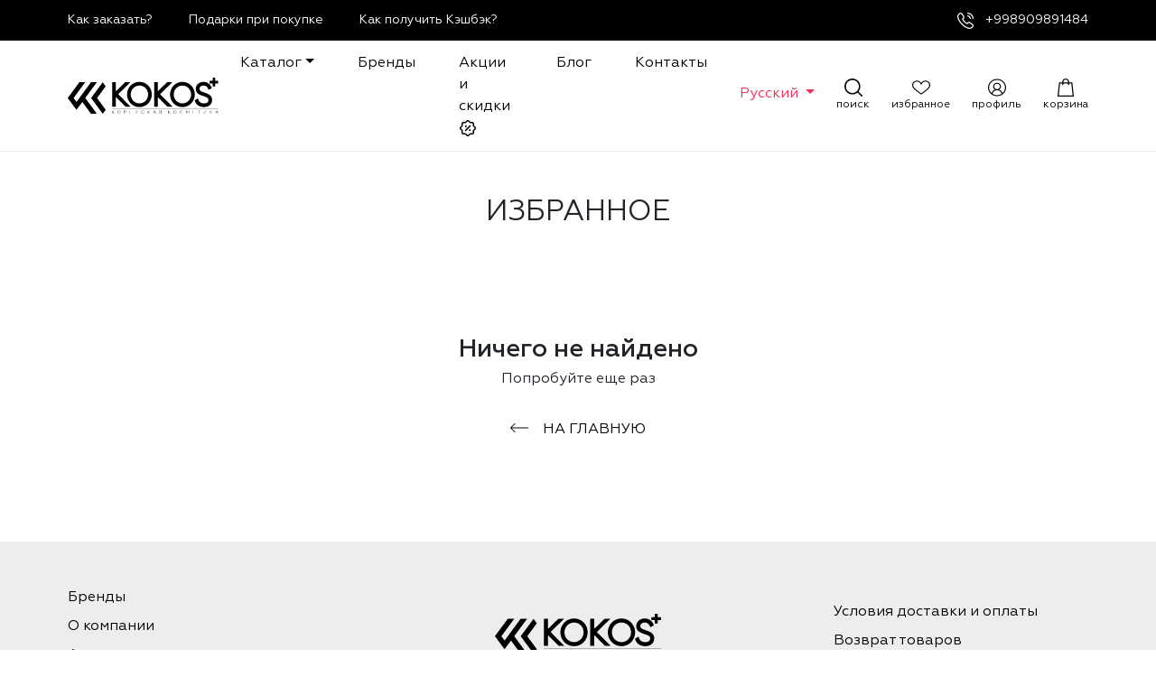

--- FILE ---
content_type: text/html; charset=UTF-8
request_url: https://kokosplus.uz/ru/favorites
body_size: 7125
content:
<!DOCTYPE html>
<html lang="ru">
<head>
  <meta charset="UTF-8">
  <meta http-equiv="X-UA-Compatible" content="IE=edge">
  <meta name="viewport" content="width=device-width, initial-scale=1.0, maximum-scale=1.0, user-scalable=0"/>
  <meta http-equiv="content-language" content="ru">
  <meta http-equiv="Cache-control" content="no-cache, no-store, must-revalidate">
  <meta http-equiv="Pragma" content="no-cache">
  <meta name="robots" content="INDEX, FOLLOW">

  <meta name="google-play-app" content="app-id=uz.kokos.app">
  <meta name="apple-itunes-app"
        content="app-id=1644573606, app-argument=https://apps.apple.com/us/app/kokos-%D0%BA%D0%BE%D1%80%D0%B5%D0%B9%D1%81%D0%BA%D0%B0%D1%8F-%D0%BA%D0%BE%D1%81%D0%BC%D0%B5%D1%82%D0%B8%D0%BA%D0%B0/id1644573606">

  <link rel="canonical" href="https://kokosplus.uz/ru/favorites">

  <link rel="shortcut icon" href="/favicon.ico" type="image/x-icon">
  <link rel="icon" href="/favicon.ico" type="image/x-icon">
  <link rel="apple-touch-icon" sizes="57x57" href="/icons/apple-icon-57x57.png">
  <link rel="apple-touch-icon" sizes="60x60" href="/icons/apple-icon-60x60.png">
  <link rel="apple-touch-icon" sizes="72x72" href="/icons/apple-icon-72x72.png">
  <link rel="apple-touch-icon" sizes="76x76" href="/icons/apple-icon-76x76.png">
  <link rel="apple-touch-icon" sizes="114x114" href="/icons/apple-icon-114x114.png">
  <link rel="apple-touch-icon" sizes="120x120" href="/icons/apple-icon-120x120.png">
  <link rel="apple-touch-icon" sizes="144x144" href="/icons/apple-icon-144x144.png">
  <link rel="apple-touch-icon" sizes="152x152" href="/icons/apple-icon-152x152.png">
  <link rel="apple-touch-icon" sizes="180x180" href="/icons/apple-icon-180x180.png">
  <link rel="icon" type="image/png" sizes="192x192" href="/icons/android-icon-192x192.png">
  <link rel="icon" type="image/png" sizes="32x32" href="/icons/favicon-32x32.png">
  <link rel="icon" type="image/png" sizes="96x96" href="/icons/favicon-96x96.png">
  <link rel="icon" type="image/png" sizes="16x16" href="/icons/favicon-16x16.png">
  <link rel="manifest" href="/icons/manifest.json">

  <meta name="msapplication-TileColor" content="#ffffff">
  <meta name="msapplication-TileImage" content="/icons/ms-icon-144x144.png">
  <meta name="theme-color" content="#ED2F59">

  
  <title>Избранное | KOKOS+</title>

  <!-- Google tag (gtag.js) -->
  <script async src="https://www.googletagmanager.com/gtag/js?id=G-TYZ7WRCF4K"></script>
  <script>
    window.dataLayer = window.dataLayer || [];
    function gtag(){dataLayer.push(arguments);}
    gtag('js', new Date());

    gtag('config', 'G-TYZ7WRCF4K');
  </script>

  <!-- Meta Pixel Code -->
  <script>
    !function(f,b,e,v,n,t,s)
    {if(f.fbq)return;n=f.fbq=function(){n.callMethod?
      n.callMethod.apply(n,arguments):n.queue.push(arguments)};
      if(!f._fbq)f._fbq=n;n.push=n;n.loaded=!0;n.version='2.0';
      n.queue=[];t=b.createElement(e);t.async=!0;
      t.src=v;s=b.getElementsByTagName(e)[0];
      s.parentNode.insertBefore(t,s)}(window, document,'script',
      'https://connect.facebook.net/en_US/fbevents.js');
    fbq('init', '542289004823271');
    fbq('track', 'PageView');
  </script>
  <noscript><img height="1" width="1" style="display:none"
                 src="https://www.facebook.com/tr?id=542289004823271&ev=PageView&noscript=1"
    /></noscript>
  <!-- End Meta Pixel Code -->

  <meta name="keywords" content="">
<meta name="description" content="">
<meta property="og:title" content="">
<meta property="og:description" content="">
<meta property="og:url" content="/">
<meta property="og:image" content="image">
<meta name="csrf-param" content="_csrf-cake">
<meta name="csrf-token" content="YpX_e2V8kFi98NUCIHAbDa0bMgav2KzkVwZdKgfAizgT17JWFzjfEunC4WETHEta9F5qNfqdmck0dDoHS4jlVA==">

<link href="/css/bootstrap.min.css" rel="stylesheet" media="all">
<link href="/fonts/geometria/style.css?v=2.1.0" rel="stylesheet" media="all">
<link href="/css/slick.min.css" rel="stylesheet" media="all">
<link href="/css/lightbox.min.css" rel="stylesheet" media="all">
<link href="/css/style.css?v=2.1.0" rel="stylesheet" media="all">
<link href="/css/media.css?v=2.1.0" rel="stylesheet" media="all"></head>
<body>
<header class="sticky-top">
  <nav id="blackNavbar" class="navbar navbar-expand-lg es-black-navbar sm-hide">
    <div class="container">
      <ul class="navbar-nav">
        <li class="nav-item">
          <a class="nav-link" href="/ru/pages/how-to-order">Как заказать?</a>        </li>
        <li class="nav-item">
          <a class="nav-link" href="/ru/pages/gifts-on-buy">Подарки при покупке</a>        </li>
        <li class="nav-item">
          <a class="nav-link" href="/ru/pages/loyalty">Как получить Кэшбэк?</a>        </li>
      </ul>
      <ul class="navbar-nav ml-auto">
        <li class="nav-item mr-0">
          <a class="nav-link call-link" href="tel:+998909891484">
            <img class="call-icon" src="/img/ic_call.svg" loading="lazy" alt="Call"/>
            <span>+998909891484</span>
          </a>
        </li>
      </ul>
    </div>
  </nav>
  <nav id="mainNavbar" class="navbar navbar-expand-lg navbar-light es-navbar">
    <div class="container">
      <a class="navbar-brand mr-0" href="/ru">
        <img src="/img/logo.svg" alt="Kokos" loading="lazy"/>
      </a>
      <ul class="navbar-nav mx-auto sm-hide navbar-center">
        <li class="nav-item nav-catalog dropdown">
          <a class="nav-link dropdown-toggle" href="#" id="catalogDropdown" role="button" data-toggle="dropdown"
             aria-expanded="false">Каталог</a>
          <div class="dropdown-menu catalog-dropdown" aria-labelledby="catalogDropdown">
            <div class="container">
              <div class="es-group-block">
                                <ul class="es-group-list">
                                      <li>
                                              <a href="/ru/catalog/leyaccessories">Ley.accessories</a>                                          </li>
                                      <li>
                                              <a href="#">Аксессуары</a>                        <ul class="es-group-list es-group-list-2">
                                                      <li>
                                                              <a href="/ru/catalog/banochki">Баночки</a>                                                          </li>
                                                      <li>
                                                              <a href="/ru/catalog/vatnie-palochki">Ватные палочки</a>                                                          </li>
                                                      <li>
                                                              <a href="/ru/catalog/matiruyushtie-salfetki">Матирующие салфетки</a>                                                          </li>
                                                      <li>
                                                              <a href="/ru/catalog/povyazka-dlya-volos">Повязка для волос</a>                                                          </li>
                                                      <li>
                                                              <a href="/ru/catalog/sponzh-41">Спонж</a>                                                          </li>
                                                      <li>
                                                              <a href="/ru/catalog/trimmer">Триммер</a>                                                          </li>
                                                      <li>
                                                              <a href="/ru/catalog/upakovka">Упаковка</a>                                                          </li>
                                                  </ul>
                                          </li>
                                      <li>
                                              <a href="#">Защита от солнца</a>                        <ul class="es-group-list es-group-list-2">
                                                      <li>
                                                              <a href="/ru/catalog/krem-58">Крем</a>                                                          </li>
                                                      <li>
                                                              <a href="/ru/catalog/kushon-19">Кушон</a>                                                          </li>
                                                      <li>
                                                              <a href="/ru/catalog/nabor-10">Набор</a>                                                          </li>
                                                      <li>
                                                              <a href="/ru/catalog/sprey">Спрей</a>                                                          </li>
                                                      <li>
                                                              <a href="/ru/catalog/stik-15">Стик</a>                                                          </li>
                                                  </ul>
                                          </li>
                                      <li>
                                              <a href="#">Макияж лица</a>                        <ul class="es-group-list es-group-list-2">
                                                      <li>
                                                              <a href="/ru/catalog/bb">BB</a>                                                          </li>
                                                      <li>
                                                              <a href="/ru/catalog/cc">CC</a>                                                          </li>
                                                      <li>
                                                              <a href="/ru/catalog/karandash-dlya-brovey">Карандаш для бровей</a>                                                          </li>
                                                      <li>
                                                              <a href="/ru/catalog/karandash-dlya-glaz">Карандаш для глаз</a>                                                          </li>
                                                      <li>
                                                              <a href="/ru/catalog/konsiler">Консилер</a>                                                          </li>
                                                      <li>
                                                              <a href="/ru/catalog/kontur">Контур</a>                                                          </li>
                                                      <li>
                                                              <a href="/ru/catalog/kushon">Кушон</a>                                                          </li>
                                                      <li>
                                                              <a href="/ru/catalog/podvodka">Подводка</a>                                                          </li>
                                                      <li>
                                                              <a href="/ru/catalog/pudra">Пудра</a>                                                          </li>
                                                      <li>
                                                              <a href="/ru/catalog/rumyana">Румяна</a>                                                          </li>
                                                      <li>
                                                              <a href="/ru/catalog/teni">Тени</a>                                                          </li>
                                                      <li>
                                                              <a href="/ru/catalog/tint">Тинт</a>                                                          </li>
                                                      <li>
                                                              <a href="/ru/catalog/tushy">Тушь</a>                                                          </li>
                                                      <li>
                                                              <a href="/ru/catalog/fiksator">Фиксатор</a>                                                          </li>
                                                  </ul>
                                          </li>
                                      <li>
                                              <a href="#">Очищение лица</a>                        <ul class="es-group-list es-group-list-2">
                                                      <li>
                                                              <a href="/ru/catalog/balyzamshterbet">Бальзам-щербет</a>                                                          </li>
                                                      <li>
                                                              <a href="/ru/catalog/gidrofilynoe-maslo">Гидрофильное масло</a>                                                          </li>
                                                      <li>
                                                              <a href="/ru/catalog/glinyanaya-maska">Глиняная маска</a>                                                          </li>
                                                      <li>
                                                              <a href="/ru/catalog/lozhechka-uno">Ложечка уно</a>                                                          </li>
                                                      <li>
                                                              <a href="/ru/catalog/ochishtayushtie-poloski">Очищающие полоски</a>                                                          </li>
                                                      <li>
                                                              <a href="/ru/catalog/ochishtenie-makiyazha">Очищение макияжа</a>                                                          </li>
                                                      <li>
                                                              <a href="/ru/catalog/pena-dlya-umivaniya">Пена для умывания</a>                                                          </li>
                                                      <li>
                                                              <a href="/ru/catalog/piling-gely">Пилинг гель</a>                                                          </li>
                                                      <li>
                                                              <a href="/ru/catalog/sponzh">Спонж</a>                                                          </li>
                                                      <li>
                                                              <a href="/ru/catalog/enzimnaya-pudra">Энзимная пудра</a>                                                          </li>
                                                  </ul>
                                          </li>
                                      <li>
                                              <a href="/ru/catalog/pityevie-sredstva">Питьевые средства</a>                                          </li>
                                      <li>
                                              <a href="#">Средства от прыщей</a>                        <ul class="es-group-list es-group-list-2">
                                                      <li>
                                                              <a href="/ru/catalog/kremspot">Крем-спот</a>                                                          </li>
                                                      <li>
                                                              <a href="/ru/catalog/nakleyki">Наклейки</a>                                                          </li>
                                                  </ul>
                                          </li>
                                      <li>
                                              <a href="#">Уход за волосами</a>                        <ul class="es-group-list es-group-list-2">
                                                      <li>
                                                              <a href="/ru/catalog/balyzam">Бальзам</a>                                                          </li>
                                                      <li>
                                                              <a href="/ru/catalog/konditsioner">Кондиционер</a>                                                          </li>
                                                      <li>
                                                              <a href="/ru/catalog/losyon">Лосьон</a>                                                          </li>
                                                      <li>
                                                              <a href="/ru/catalog/maska">Маска</a>                                                          </li>
                                                      <li>
                                                              <a href="/ru/catalog/maslo-95">Масло</a>                                                          </li>
                                                      <li>
                                                              <a href="/ru/catalog/piling">Пилинг</a>                                                          </li>
                                                      <li>
                                                              <a href="/ru/catalog/sprey-60">Спрей</a>                                                          </li>
                                                      <li>
                                                              <a href="/ru/catalog/termozashtita">Термозащита</a>                                                          </li>
                                                      <li>
                                                              <a href="/ru/catalog/filler">Филлер</a>                                                          </li>
                                                      <li>
                                                              <a href="/ru/catalog/shampuny">Шампунь</a>                                                          </li>
                                                  </ul>
                                          </li>
                                      <li>
                                              <a href="#">Уход за губами</a>                        <ul class="es-group-list es-group-list-2">
                                                      <li>
                                                              <a href="/ru/catalog/balyzam-46">Бальзам</a>                                                          </li>
                                                      <li>
                                                              <a href="/ru/catalog/maslo-15">Масло</a>                                                          </li>
                                                      <li>
                                                              <a href="/ru/catalog/nochnaya-maska-49">Ночная маска</a>                                                          </li>
                                                      <li>
                                                              <a href="/ru/catalog/ottenochniy-balyzam-82">Оттеночный бальзам</a>                                                          </li>
                                                  </ul>
                                          </li>
                                      <li>
                                              <a href="#">Уход за кожей вокруг глаз</a>                        <ul class="es-group-list es-group-list-2">
                                                      <li>
                                                              <a href="/ru/catalog/krem-28">Крем</a>                                                          </li>
                                                      <li>
                                                              <a href="/ru/catalog/patchi">Патчи</a>                                                          </li>
                                                  </ul>
                                          </li>
                                      <li>
                                              <a href="#">Уход за лицом</a>                        <ul class="es-group-list es-group-list-2">
                                                      <li>
                                                              <a href="/ru/catalog/gidrogelevaya-maska">Гидрогелевая маска</a>                                                          </li>
                                                      <li>
                                                              <a href="/ru/catalog/krem">Крем</a>                                                          </li>
                                                      <li>
                                                              <a href="/ru/catalog/maska-plenka-98">Маска пленка</a>                                                          </li>
                                                      <li>
                                                              <a href="/ru/catalog/mist-89">Мист</a>                                                          </li>
                                                      <li>
                                                              <a href="/ru/catalog/nabor">Набор</a>                                                          </li>
                                                      <li>
                                                              <a href="/ru/catalog/nochnaya-maska">Ночная маска</a>                                                          </li>
                                                      <li>
                                                              <a href="/ru/catalog/smivaemaya-maska">Смываемая маска</a>                                                          </li>
                                                      <li>
                                                              <a href="/ru/catalog/sivorotka-essentsiya">Сыворотка | Эссенция</a>                                                          </li>
                                                      <li>
                                                              <a href="/ru/catalog/sivorotka-dlya-resnits-76">Сыворотка для ресниц</a>                                                          </li>
                                                      <li>
                                                              <a href="/ru/catalog/tkanevaya-maska">Тканевая маска</a>                                                          </li>
                                                      <li>
                                                              <a href="/ru/catalog/toner">Тонер</a>                                                          </li>
                                                      <li>
                                                              <a href="/ru/catalog/tonerpedi">Тонер-пэды</a>                                                          </li>
                                                      <li>
                                                              <a href="/ru/catalog/emulysiya">Эмульсия</a>                                                          </li>
                                                  </ul>
                                          </li>
                                      <li>
                                              <a href="#">Уход за руками</a>                        <ul class="es-group-list es-group-list-2">
                                                      <li>
                                                              <a href="/ru/catalog/krem-15">Крем</a>                                                          </li>
                                                      <li>
                                                              <a href="/ru/catalog/maska-65">Маска</a>                                                          </li>
                                                      <li>
                                                              <a href="/ru/catalog/maslo-dlya-kutikuli">Масло для кутикулы</a>                                                          </li>
                                                  </ul>
                                          </li>
                                      <li>
                                              <a href="#">Уход за стопами</a>                        <ul class="es-group-list es-group-list-2">
                                                      <li>
                                                              <a href="/ru/catalog/krem-14">Крем</a>                                                          </li>
                                                      <li>
                                                              <a href="/ru/catalog/maska-22">Маска</a>                                                          </li>
                                                      <li>
                                                              <a href="/ru/catalog/piling-nosochki">Пилинг носочки</a>                                                          </li>
                                                  </ul>
                                          </li>
                                      <li>
                                              <a href="#">Уход за телом</a>                        <ul class="es-group-list es-group-list-2">
                                                      <li>
                                                              <a href="/ru/catalog/gely">Гель</a>                                                          </li>
                                                      <li>
                                                              <a href="/ru/catalog/dezodorant">Дезодорант</a>                                                          </li>
                                                      <li>
                                                              <a href="/ru/catalog/krem-98">Крем</a>                                                          </li>
                                                      <li>
                                                              <a href="/ru/catalog/maslo">Масло</a>                                                          </li>
                                                      <li>
                                                              <a href="/ru/catalog/ochishtayushtiy-gely">Очищающий гель</a>                                                          </li>
                                                      <li>
                                                              <a href="/ru/catalog/plastiri">Пластыри</a>                                                          </li>
                                                      <li>
                                                              <a href="/ru/catalog/skrab-80">Скраб</a>                                                          </li>
                                                  </ul>
                                          </li>
                                      <li>
                                              <a href="#">Уход за шеей и декольте</a>                        <ul class="es-group-list es-group-list-2">
                                                      <li>
                                                              <a href="/ru/catalog/krem-66">Крем</a>                                                          </li>
                                                      <li>
                                                              <a href="/ru/catalog/maska-57">Маска</a>                                                          </li>
                                                  </ul>
                                          </li>
                                  </ul>
              </div>
            </div>
          </div>
        </li>
        <li class="nav-item">
          <a class="nav-link" href="/ru/brands">Бренды</a>        </li>
        <li class="nav-item">
          <a class="nav-link" href="/ru/actions">Акции и скидки <img src="/img/ic_discount.svg" loading="lazy"/></a>        </li>
        <li class="nav-item">
          <a class="nav-link" href="/ru/blog">Блог</a>        </li>
        <li class="nav-item">
          <a class="nav-link" href="/ru/contacts">Контакты</a>        </li>
      </ul>
      <ul class="navbar-nav">
        <li class="nav-item dropdown lang-link">
          <a class="nav-link dropdown-toggle" href="#" id="navbarDropdown" role="button" data-toggle="dropdown"
             aria-expanded="false">
            Русский          </a>
          <div class="dropdown-menu dropdown-menu-right" aria-labelledby="navbarDropdown">
            <a class="dropdown-item" href="/uz">O'zbekcha</a>            <a class="dropdown-item active" href="/ru">Русский</a>            <a class="dropdown-item" href="/en">English</a>          </div>
        </li>
        <li class="nav-item sm-hide">
          <a class="nav-link icon-link" href="/ru/search">
            <img src="/img/ic_search.svg" alt="Search" loading="lazy"><span>Поиск</span>
          </a>
        </li>
        <li class="nav-item sm-hide">
          <a class="nav-link icon-link" href="/ru/favorites">
            <img src="/img/ic_favorites.svg" alt="Favorites"
                 loading="lazy"><span>Избранное</span>
          </a>
        </li>
        <li class="nav-item sm-hide">
                      <a class="nav-link icon-link" href="#" data-toggle="modal" data-target="#authModal">
              <img src="/img/ic_profile.svg" alt="Profile"
                   loading="lazy"><span><span>Профиль</span>
            </a>
                  </li>
        <li class="nav-item sm-hide mr-0">
          <a class="nav-link icon-link" href="/ru/cart">
            <img src="/img/ic_cart.svg" alt="Cart" loading="lazy"><span><span>Корзина</span>
              <span class="badge badge-cart"></span>
          </a>
        </li>
        <li class="nav-item d-sm-block d-md-none">
          <a class="nav-link" href="/ru/search">
            <img src="/img/ic_search.svg" alt="Search" loading="lazy">
          </a>
        </li>
        <li class="nav-item d-sm-block d-md-none mr-0">
          <a class="nav-link es-hamburger" href="#" data-toggle="modal" data-target="#menuModal">
            <img src="/img/ic_hamburger.svg" alt="Menu" loading="lazy">
          </a>
        </li>
      </ul>
    </div>
  </nav>
</header>

<main>
  <section class="search-section">
  <div class="container">
    <h1 class="search-title">Избранное</h1>

          <div class="not-found-block">
        <div class="not-found-text">
          Ничего не найдено        </div>
        <div class="not-found-info">
          Попробуйте еще раз        </div>
        <a class="back-link" href="/ru"><img src="/img/ic_back.svg" loading="lazy" alt="Back" />на главную</a>      </div>
      </div>
</section></main>
<footer>
  <div class="footer-content">
    <div class="container">
      <div class="footer-cols">
        <div class="footer-left">
          <ul class="nav footer-list">
            <li class="nav-item d-none">
              <a class="item-link" href="/ru/catalog">Каталог</a>            </li>
            <li class="nav-item">
              <a class="item-link" href="/ru/brands">Бренды</a>            </li>
            <li class="nav-item">
              <a class="item-link" href="/ru/about">О компании</a>            </li>
            <li class="nav-item">
              <a class="item-link" href="/ru/actions">Акции и скидки</a>            </li>
            <li class="nav-item">
              <a class="item-link" href="/ru/blog">Блог</a>            </li>
            <li class="nav-item">
              <a class="item-link" href="/ru/contacts">Контакты</a>            </li>
            <li class="nav-item">
              <a class="item-link" href="/ru/pages/public-offer">Публичная оферта</a>            </li>
          </ul>
        </div>
        <div class="footer-center">
          <div class="footer-logo">
            <a href="/ru">
              <img src="/img/logo.svg" class="img-fluid" loading="lazy" alt="Logo"/>
            </a>
          </div>
          <div class="apps">
            <a href="https://apps.apple.com/us/app/kokos/id1644573606" target="_blank" class="app-ios">
              <img src="/img/as.svg" class="app-icon" loading="lazy" alt="App Store"/>
            </a>
            <a href="https://play.google.com/store/apps/details?id=uz.plus.kokos&hl=ru" target="_blank" class="app-android">
              <img src="/img/gp.svg" class="app-icon" loading="lazy" alt="Google Play"/>
            </a>
          </div>
        </div>
        <div class="footer-right">
          <ul class="nav footer-list">
            <li class="nav-item">
              <a class="item-link" href="/ru/pages/delivery">Условия доставки и оплаты</a>            </li>
            <li class="nav-item">
              <a class="item-link" href="/ru/pages/return">Возврат товаров</a>            </li>
            <li class="nav-item">
              <a class="item-link" href="/ru/pages/how-to-order">Как заказать?</a>            </li>
            <li class="nav-item">
              <a class="item-link" href="/ru/pages/gifts-on-buy">Подарки при покупке</a>            </li>
            <li class="nav-item">
              <a class="item-link" href="/ru/pages/loyalty">Как получить Кэшбэк?</a>            </li>
            <li class="nav-item d-none">
              <a class="item-link" href="/ru/feedback">Отзывы о Нас</a>            </li>
          </ul>
        </div>
      </div>
    </div>
  </div>
  <div class="footer-black">
    <div class="container">
      <div class="footer-detail">
        <div class="copyright">© 2026 KOKOS+ Все права защищены.</div>
        <div class="social-list">
          <a href="https://www.facebook.com/profile.php?id=100063490113419">
            <img src="/img/ic_facebook.svg" loading="lazy" alt="Facebook"/>
          </a>
          <a href="https://t.me/kocosplusuz">
            <img src="/img/ic_telegram.svg" loading="lazy" alt="Telegram"/>
          </a>
          <a href="https://www.instagram.com/kokosplusuz">
            <img src="/img/ic_instagram.svg" loading="lazy" alt="Instagram"/>
          </a>
        </div>
        <div class="developed">Сайт разработан в <a href="https://exord.uz">Exord Soft</a></div>
      </div>
    </div>
  </div>
</footer>
<!-- Mobile Tabs -->
<div class="mobile-nav d-lg-none">
  <ul class="nav">
    <li class="nav-item">
      <a class="nav-link active" href="https://kokosplus.uz">
        <img src="/img/ic_main_mini.svg" loading="lazy" alt="Logo"/>
        <span class="menu-title">Главная</span>
      </a>
    </li>
    <li class="nav-item">
      <a class="nav-link" href="/ru/catalog">
        <img src="/img/ic_menu_mini.svg" loading="lazy" alt="Kokos+"/>
        <span class="menu-title">Каталог</span>
      </a>
    </li>
    <li class="nav-item">
      <a class="nav-link" href="/ru/cart">
        <img src="/img/ic_cart_mini.svg" loading="lazy" alt="Cart"/>
        <span class="badge badge-cart"></span>
        <span class="menu-title">Корзина</span>
      </a>
    </li>
    <li class="nav-item">
              <a class="nav-link" href="#" data-toggle="modal" data-target="#authModal">
          <img src="/img/ic_profile_mini.svg" loading="lazy" alt="Profile"/>
          <span class="menu-title">Профиль</span>
        </a>
          </li>
  </ul>
</div>

<!-- Auth Modal -->
<div class="modal fade auth-modal" id="authModal" tabindex="-1" aria-labelledby="authModalLabel" aria-hidden="true">
  <div class="modal-dialog modal-dialog-centered">
    <div class="modal-content">
      <div class="modal-body">
        <button type="button" class="close" data-dismiss="modal" aria-label="Close">
          <img src="/img/ic_close.svg" loading="lazy" alt="Close"/>
        </button>
        <div class="modal-logo">
          <img src="/img/logo.svg" loading="lazy" alt="Logo"/>
        </div>
        <div id="phone-block">
    <form id="phone-form" class="ch-form" action="/ru/favorites" method="post">
<input type="hidden" name="_csrf-cake" value="YpX_e2V8kFi98NUCIHAbDa0bMgav2KzkVwZdKgfAizgT17JWFzjfEunC4WETHEta9F5qNfqdmck0dDoHS4jlVA==">  <div class="error-summary" style="display:none"><p>Исправьте следующие ошибки:</p><ul></ul></div>
  <div class="form-group">
    <div class="form-group field-signupform-phone required">

<input type="text" id="signupform-phone" class="form-control" name="SignupForm[phone]" data-plugin="phone-mask" placeholder="Введите номер телефона" aria-required="true">


</div>  </div>
  <div class="form-group">
    <button type="submit" class="btn btn-red btn-lg w-100">Выслать код</button>
  </div>
  </form></div>

<div id="auth-block" class="d-none">
    <form id="auth-form" class="ch-form" action="/ru/favorites" method="post">
<input type="hidden" name="_csrf-cake" value="YpX_e2V8kFi98NUCIHAbDa0bMgav2KzkVwZdKgfAizgT17JWFzjfEunC4WETHEta9F5qNfqdmck0dDoHS4jlVA==">  <div class="error-summary" style="display:none"><p>Исправьте следующие ошибки:</p><ul></ul></div>
  <div class="form-group">
    <div class="form-group field-auth-phone required">

<input type="text" id="auth-phone" class="form-control" name="SignupForm[phone]" disabled="disabled" data-plugin="phone-mask" placeholder="Введите номер телефона" aria-required="true">


</div>  </div>
  <div class="form-group">
    <div class="form-group field-auth-code required">

<input type="number" id="auth-code" class="form-control" name="SignupForm[code]" placeholder="Введите код" aria-required="true">


</div>  </div>

  <div class="form-group">
    <button type="submit" class="btn btn-red btn-lg w-100">
      Подтвердить    </button>
  </div>
  </form></div>

<div id="register-block" class="d-none">
    <form id="register-form" class="ch-form" action="/ru/favorites" method="post">
<input type="hidden" name="_csrf-cake" value="YpX_e2V8kFi98NUCIHAbDa0bMgav2KzkVwZdKgfAizgT17JWFzjfEunC4WETHEta9F5qNfqdmck0dDoHS4jlVA==">  <div class="error-summary" style="display:none"><p>Исправьте следующие ошибки:</p><ul></ul></div>
  <div class="form-group">
    <div class="form-group field-register-name required">

<input type="text" id="register-name" class="form-control" name="SignupForm[name]" placeholder="Введите Имя" aria-required="true">


</div>  </div>
  <div class="form-group">
    <div class="form-group field-register-last-name required">

<input type="text" id="register-last-name" class="form-control" name="SignupForm[last_name]" placeholder="Введите Фамилию" aria-required="true">


</div>  </div>
  <div class="form-group">
    <div class="form-group field-register-phone required">

<input type="text" id="register-phone" class="form-control" name="SignupForm[phone]" disabled="disabled" data-plugin="phone-mask" placeholder="Введите номер телефона" aria-required="true">


</div>  </div>
  <div class="form-group">
    <div class="form-group field-register-birthday required">

<input type="text" id="register-birthday" class="form-control" name="SignupForm[birthday]" data-plugin="birthday-mask" placeholder="Дата рождения: дд.мм.гггг" aria-required="true">


</div>  </div>
  <div class="form-group">
    <div class="form-group field-register-gender required">

<input type="hidden" name="SignupForm[gender]" value=""><div id="register-gender" placeholder="Выберите пол" role="radiogroup" aria-required="true"><div class="radio"><label><input type="radio" name="SignupForm[gender]" value="1"> Мужской</label></div>
<div class="radio"><label><input type="radio" name="SignupForm[gender]" value="0"> Женский</label></div></div>


</div>  </div>
  <div class="form-group">
    <div class="form-group field-register-code required">

<input type="number" id="register-code" class="form-control" name="SignupForm[code]" placeholder="Введите код" aria-required="true">


</div>  </div>

  <div class="form-group">
    <button type="submit" class="btn btn-red btn-lg w-100">Зарегистрироватся</button>
  </div>

  </form></div>      </div>
    </div>
  </div>
</div>

<!-- Mobile Modal -->
<div class="modal fade menu-modal" id="menuModal" tabindex="-1" aria-labelledby="menuModalLabel" aria-modal="true">
  <div class="modal-dialog modal-dialog-full">
    <div class="modal-content">
      <div class="modal-header">
        <img src="/img/logo.svg" alt="Kokos" loading="lazy" height="30">
        <button type="button" class="close" data-dismiss="modal" aria-label="Close">
          <img src="/img/ic_close_black.svg" loading="lazy" alt="Close"/>
        </button>
      </div>
      <div class="modal-body">
        <ul class="nav flex-column align-items-center">
          <li class="nav-item">
            <a class="nav-link" href="/ru/catalog">Каталог</a>          </li>
          <li class="nav-item">
            <a class="nav-link" href="/ru/brands">Бренды</a>          </li>
          <li class="nav-item">
            <a class="nav-link" href="/ru/actions">Акции и скидки</a>          </li>
          <li class="nav-item">
            <a class="nav-link" href="/ru/blog">Блог</a>          </li>
          <li class="nav-item">
            <a class="nav-link" href="/ru/contacts">Контакты</a>          </li>
          <li class="nav-item">
            <a class="nav-link" href="/ru/pages/public-offer">Публичная оферта</a>          </li>
          <li class="nav-item">
            <a class="nav-link" href="/ru/pages/how-to-order">Как заказать?</a>          </li>
          <li class="nav-item">
            <a class="nav-link" href="/ru/pages/gifts-on-buy">Подарки при покупке</a>          </li>
          <li class="nav-item">
            <a class="nav-link" href="/ru/pages/loyalty">Как получить Кэшбэк?</a>          </li>
          <li class="nav-item">
            <a class="nav-link" href="/ru/pages/delivery">Условия доставки и оплаты</a>          </li>
          <li class="nav-item">
            <a class="nav-link" href="/ru/pages/return">Возврат товаров</a>          </li>
        </ul>
      </div>
    </div>
  </div>
</div>
<script src="/js/jquery.min.js"></script>
<script src="/assets/ecb9ac02/yii.js"></script>
<script src="/js/bootstrap.min.js" async></script>
<script src="/js/poper.min.js"></script>
<script src="/js/slick.min.js"></script>
<script src="/js/lightbox.min.js"></script>
<script src="/js/jquery.inputmask.bundle.js?v=2.1.0"></script>
<script src="/js/sweet.alert.min.js"></script>
<script src="/js/app.js?v=2.1.0"></script>
<script src="/assets/ecb9ac02/yii.validation.js"></script>
<script src="/assets/ecb9ac02/yii.activeForm.js"></script>
<script>jQuery(function ($) {
jQuery('#phone-form').yiiActiveForm([{"id":"signupform-phone","name":"phone","container":".field-signupform-phone","input":"#signupform-phone","error":".help-block.help-block-error","validate":function (attribute, value, messages, deferred, $form) {yii.validation.required(value, messages, {"message":"Пожалуйста введите номер телефона"});yii.validation.regularExpression(value, messages, {"pattern":/^(\+|)[9][9][8] [0-9]{2} [0-9]{3}-[0-9]{2}-[0-9]{2}$/i,"not":false,"message":"Например: +998 XX XXX-XX-XX","skipOnEmpty":1});}}], []);
jQuery('#auth-form').yiiActiveForm([{"id":"auth-phone","name":"phone","container":".field-auth-phone","input":"#auth-phone","error":".help-block.help-block-error","validate":function (attribute, value, messages, deferred, $form) {yii.validation.required(value, messages, {"message":"Пожалуйста введите номер телефона"});yii.validation.regularExpression(value, messages, {"pattern":/^(\+|)[9][9][8] [0-9]{2} [0-9]{3}-[0-9]{2}-[0-9]{2}$/i,"not":false,"message":"Например: +998 XX XXX-XX-XX","skipOnEmpty":1});}},{"id":"auth-code","name":"code","container":".field-auth-code","input":"#auth-code","error":".help-block.help-block-error","validate":function (attribute, value, messages, deferred, $form) {yii.validation.required(value, messages, {"message":"Введите код"});}}], []);
jQuery('#register-form').yiiActiveForm([{"id":"register-name","name":"name","container":".field-register-name","input":"#register-name","error":".help-block.help-block-error","validate":function (attribute, value, messages, deferred, $form) {yii.validation.required(value, messages, {"message":"Введите Имя"});}},{"id":"register-last-name","name":"last_name","container":".field-register-last-name","input":"#register-last-name","error":".help-block.help-block-error","validate":function (attribute, value, messages, deferred, $form) {yii.validation.required(value, messages, {"message":"Введите Фамилию"});}},{"id":"register-phone","name":"phone","container":".field-register-phone","input":"#register-phone","error":".help-block.help-block-error","validate":function (attribute, value, messages, deferred, $form) {yii.validation.required(value, messages, {"message":"Пожалуйста введите номер телефона"});yii.validation.regularExpression(value, messages, {"pattern":/^(\+|)[9][9][8] [0-9]{2} [0-9]{3}-[0-9]{2}-[0-9]{2}$/i,"not":false,"message":"Например: +998 XX XXX-XX-XX","skipOnEmpty":1});}},{"id":"register-birthday","name":"birthday","container":".field-register-birthday","input":"#register-birthday","error":".help-block.help-block-error","validate":function (attribute, value, messages, deferred, $form) {yii.validation.required(value, messages, {"message":"Введите Дата рождения"});yii.validation.regularExpression(value, messages, {"pattern":/^[0-9]{2}.[0-9]{2}.[0-9]{4}$/i,"not":false,"message":"Например: 01.09.1990","skipOnEmpty":1});}},{"id":"register-gender","name":"gender","container":".field-register-gender","input":"#register-gender","error":".help-block.help-block-error","validate":function (attribute, value, messages, deferred, $form) {yii.validation.required(value, messages, {"message":"Выберите пол"});}},{"id":"register-code","name":"code","container":".field-register-code","input":"#register-code","error":".help-block.help-block-error","validate":function (attribute, value, messages, deferred, $form) {yii.validation.required(value, messages, {"message":"Введите код"});}}], []);
});</script></body>
</html>


--- FILE ---
content_type: text/css
request_url: https://kokosplus.uz/fonts/geometria/style.css?v=2.1.0
body_size: 304
content:
@font-face{font-family:Geometria;font-style:normal;font-weight:400;src:local('Geometria'),url('Geometria.woff') format('woff')}@font-face{font-family:Geometria;font-style:italic;font-weight:400;src:local('Geometria-Italic'),url('Geometria-Italic.woff') format('woff')}@font-face{font-family:Geometria;font-style:normal;font-weight:100;src:local('Geometria-Thin'),url('Geometria-Thin.woff') format('woff')}@font-face{font-family:Geometria;font-style:italic;font-weight:100;src:local('Geometria-ThinItalic'),url('Geometria-ThinItalic.woff') format('woff')}@font-face{font-family:Geometria;font-style:normal;font-weight:200;src:local('Geometria-ExtraLight'),url('Geometria-ExtraLight.woff') format('woff')}@font-face{font-family:Geometria;font-style:italic;font-weight:200;src:local('Geometria-ExtraLightItalic'),url('Geometria-ExtraLightItalic.woff') format('woff')}@font-face{font-family:Geometria;font-style:normal;font-weight:300;src:local('Geometria-Light'),url('Geometria-Light.woff') format('woff')}@font-face{font-family:Geometria-LightItalic;font-style:italic;font-weight:300;src:local('Geometria-LightItalic'),url('Geometria-LightItalic.woff') format('woff')}@font-face{font-family:Geometria;font-style:normal;font-weight:500;src:local('Geometria-Medium'),url('Geometria-Medium.woff') format('woff')}@font-face{font-family:Geometria;font-style:italic;font-weight:500;src:local('Geometria-MediumItalic'),url('Geometria-MediumItalic.woff') format('woff')}@font-face{font-family:Geometria;font-style:normal;font-weight:600;src:local('Geometria-Bold'),url('Geometria-Bold.woff') format('woff')}@font-face{font-family:Geometria;font-style:italic;font-weight:700;src:local('Geometria-BoldItalic'),url('Geometria-BoldItalic.woff') format('woff')}@font-face{font-family:Geometria;font-style:normal;font-weight:700;src:local('Geometria-ExtraBold'),url('Geometria-ExtraBold.woff') format('woff')}@font-face{font-family:Geometria;font-style:italic;font-weight:700;src:local('Geometria-ExtraBoldItalic'),url('Geometria-ExtraBoldItalic.woff') format('woff')}@font-face{font-family:Geometria;font-style:normal;font-weight:900;src:local('Geometria-Heavy'),url('Geometria-Heavy.woff') format('woff')}@font-face{font-family:Geometria;font-style:italic;font-weight:900;src:local('Geometria-HeavyItalic'),url('Geometria-HeavyItalic.woff') format('woff')}

--- FILE ---
content_type: text/css
request_url: https://kokosplus.uz/css/style.css?v=2.1.0
body_size: 4523
content:
.icon-link span,.mobile-nav .nav-link span.menu-title{font-size:.75rem}.form-control:focus,.product-controls .product-minus:focus,.product-controls .product-plus:focus{box-shadow:none!important}.action-more,.back-link,.block-title,.search-title,.story-title{text-transform:uppercase}.block-title,.brand-item,.btn-send,.error-404,.footer-center,.mobile-nav .nav-link,.modal-logo,.not-found-block,.product-quantity,.result-title,.search-title{text-align:center}body,html{font-size:16px;font-family:Geometria,sans-serif;background-color:#fff;position:relative}header{border-bottom:1px solid #ededed}.form-control:focus{border-color:inherit!important}.navbar-brand img{height:40px}.es-black-navbar{background-color:#000;padding:.75rem 1rem}.es-black-navbar .nav-item{margin-right:2.5rem}.es-black-navbar .nav-item .nav-link{color:#fff;padding:0;font-size:.875rem}.es-black-navbar .nav-item .nav-link:hover{text-decoration:underline}.call-link,.es-cart-product{display:flex;align-items:center}.call-icon{height:20px;margin-right:.75rem}.es-navbar{position:relative;z-index:1050;background-color:#fff}.es-navbar .nav-item{margin-left:.75rem;margin-right:.75rem}.es-navbar .nav-item .nav-link{padding:.3rem 0;position:relative;color:#000;transition:.3s}.action-more:hover,.es-navbar .nav-item .nav-link:hover,.es-navbar .nav-item.show .nav-link,.es-product-nav-tabs .nav-link.active{color:#ed2f59}.es-navbar .navbar-brand{line-height:0}.navbar-center .nav-item{margin-left:1.5rem;margin-right:1.5rem}.lang-link .dropdown-item{color:#fff;font-size:.875rem}.lang-link .nav-link{color:#ed2f59!important}.lang-link .dropdown-item:focus,.lang-link .dropdown-item:hover{text-decoration:none;background-color:rgba(255,255,255,.2)}.es-sorting .dropdown-item.active,.es-sorting .dropdown-item:active,.lang-link .dropdown-item.active,.lang-link .dropdown-item:active{color:#fff;text-decoration:none;background-color:#ed2f59}.footer-black,.lang-link .dropdown-menu{background-color:#000}.btn-red:hover,.product-controls .product-minus:hover,.product-controls .product-plus:hover{background-color:#f06279}.icon-link{display:flex;flex-direction:column;padding:0!important}.icon-link img{height:20px;width:20px;margin:auto}.icon-link span{font-weight:400;text-transform:lowercase}.badge-cart{width:1rem;height:1rem;position:absolute;top:-5px;right:7px;background-color:#ed2f59;color:#fff;border-radius:1rem;font-weight:400;font-size:.6rem!important;line-height:1.1rem;padding:0 .4em}.nav-catalog{position:static!important}.catalog-dropdown{width:100%;border:0;border-radius:0;top:65px;border-bottom:1px solid rgba(0,0,0,.05);box-shadow:0 10px 10px rgb(0 0 0 / 8%)}.es-group-block{position:relative;padding:1.5rem 0}.es-group-list,.es-product-nav-tabs .nav-item:first-child a{padding-left:0}.es-group-list{list-style:none;width:300px}.es-group-list-2,.es-group-list-3{display:none;position:absolute;top:1.5rem;padding-left:40px;width:340px}.es-group-list li a{display:block;color:#000;padding:.5rem 2rem .5rem 0}.es-group-list li:has(ul){background-image:url("../img/ic_list_arrow.svg");background-repeat:no-repeat;background-position:center right}.es-group-list li:hover>a{color:#ed2f59;text-decoration:none}.es-group-list-2{left:300px}.es-group-list li:hover .es-group-list-2,.es-group-list-2 li:hover .es-group-list-3{display:block;height:100%;overflow-y:scroll}.es-group-list-3{left:640px}.mobile-nav{background:#fff;border-top:1px solid #ccc2b6;border-bottom:0;position:-webkit-sticky;position:sticky;z-index:1040;bottom:0}.btn-add,.category-grid>div{background-repeat:no-repeat}.mobile-nav .nav{width:100%;-ms-flex-pack:distribute;justify-content:space-around}.mobile-nav .nav-link{color:#000;display:-webkit-box;display:-ms-flexbox;display:flex;-webkit-box-orient:vertical;-webkit-box-direction:normal;-ms-flex-direction:column;flex-direction:column;padding:.5rem .75rem;position:relative;font-size:1.5rem}.mobile-nav .nav-link img{height:22px;margin-bottom:.3rem}.mobile-nav .nav-link .badge-cart{top:.2rem;right:1.1rem}.actions-list,.actions-section,.adv-section,.contact-row,.main-carousel,.not-found-img,.pd-row,.recommended-products-section{margin-bottom:3rem}.modal-dialog-full{margin:0;height:100vh}.modal-dialog-full .modal-header{padding:.75rem 1rem;align-items:center}.modal-dialog-full .modal-content{height:100%}.menu-modal .nav-item .nav-link{font-size:1.125rem;color:#000}.es-swiper{width:100%;overflow-y:scroll}.action-title,.es-cart-img,.pc-description,.pc-title,.rating label,.square{overflow:hidden}#cart-detail .pc-options,.stories{justify-content:center}.stories .nav-item{margin:0 1rem .5rem}.stories .nav-item a:hover{text-decoration:none}.story-image{display:block;width:70px;height:70px;padding:.3125rem;border:1px solid #9d9d9d;border-radius:35px;margin-bottom:.3rem;transition:.5s}.story-image img{border-radius:30px}.story-title{color:#000;font-size:.8125rem}.stories .nav-item:hover .story-image{border:1px solid #000}.category-grid{display:grid;grid-template-rows:repeat(2,1fr);grid-column-gap:1rem;grid-row-gap:1rem;margin-bottom:3rem}.category-grid>div{width:100%;position:relative;background-position:center;background-size:cover}.category-grid-item-1{grid-area:1/1/3/3;width:34%}.category-grid-item-2{grid-area:1/3/2/5;height:220px}.category-grid-item-3{grid-area:1/5/2/7;height:220px}.category-grid-item-4{grid-area:2/3/3/4;height:220px}.category-grid-item-5{grid-area:2/4/3/5;height:220px}.category-grid-item-6{grid-area:2/5/3/7;height:220px}.cgi-link{display:block;position:relative;width:100%;height:100%}.cgi-title,.square a{position:absolute}.cgi-title{color:#000}.modal-body,.pc-image,.product-slick,.square{position:relative}.block-title{font-size:2rem;margin-bottom:2rem;font-weight:400}.back-btn:hover,.back-link:hover,.block-title a,.footer-list .nav-item .item-link{color:#000}.btn-red{background-color:#ed2f59;color:#fff;border-radius:0;transition:.3s}.btn-red:hover{color:#fff}.btn-add{font-size:.875rem;white-space:nowrap;padding-right:2.5rem;padding-left:1rem;line-height:1.625rem;background-image:url("../img/ic_cart_btn.svg");background-position:right 1rem center}.product-slick{margin-bottom:3rem}.product-card{margin-bottom:2rem;border:1px solid #ededed}.square:after{content:'';display:block;padding-bottom:100%}.square img{display:inline-block;object-fit:cover}.pc-flag,.rating input,.slick-arrow{position:absolute}.pc-image img{margin:auto}.pc-category a,.pc-title,.pc-title a{margin-bottom:.5rem}.pc-flag{padding:.5rem;top:0;left:0;font-size:.8125rem;font-weight:400;color:#fff;z-index:10}.pc-flag-discount{background-color:#e44b55}.pc-flag-new{background-color:#ffa035}.pc-flag-favorites,.slick-arrow{background-color:transparent;background-repeat:no-repeat;background-position:center}.pc-flag-favorites{top:.5rem;right:1rem;left:auto;width:30px;height:30px;border:0;background-image:url("../img/ic_favorites.png")}.pc-flag-favorites.active{background-image:url("../img/ic_favorites_active.png")}.pc-category a{font-size:.875rem;color:#000;transition:.3s}.pc-body{padding:1rem}.pc-title{height:3rem}.pc-title a{font-weight:500;color:#000;transition:.3s}.pc-description{color:#898989;height:2.5rem;font-size:.875rem;margin-bottom:1rem}.footer-cols,.pc-options{display:flex;align-items:center;justify-content:space-between}.pc-real-price{font-weight:500;line-height:1.25rem}.pc-old-price{text-decoration:line-through;color:#898989;line-height:1.25rem}.product-controls .product-minus,.product-controls .product-plus{font-size:1.25rem;padding-top:0;padding-bottom:0;color:#fff;line-height:40px;border:0;border-radius:0;background-color:#ed2f59;transition:.3s}.product-controls .product-quantity{line-height:40px;font-weight:500}.product-quantity{display:inline-block;width:2rem}.slick-arrow{display:block;top:0;right:0;width:38px;height:38px;padding:0;margin:0;transition:.3s;border:0}.slick-arrow:hover{opacity:1}.slick-prev{background-image:url("../img/ic_left_arrow.svg")}.slick-next{background-image:url("../img/ic_right_arrow.svg")}.actions-slick .slick-prev,.product-slick .slick-prev{top:-4.5rem;right:4.5rem}.actions-slick .slick-next,.product-slick .slick-next{top:-4.5rem;right:1rem}.slick-disabled,.slick-disabled:hover{opacity:.3!important}.brand-block{background-color:#f8e8e9;padding:3rem 0;margin-bottom:3rem}.brand-item{display:flex;align-items:center;justify-content:center}.brand-item img{max-height:4.125rem}.brand-slick .slick-prev{top:-7.4rem;right:4.5rem}.brand-slick .slick-next{top:-7.4rem;right:1rem}footer{background-color:#ededed}.footer-content{padding-top:3.125rem;padding-bottom:3.125rem}.footer-detail{display:flex;align-items:center;justify-content:space-between;padding:1rem 0;color:#fff}.footer-left,.footer-right{width:25%}.footer-center{width:50%}.footer-logo{display:inline-block;margin-bottom:3rem}.footer-logo img,.search-field{height:50px}#register-gender .radio,.app-ios{margin-right:1rem}.footer-list{flex-direction:column}.es-item-title,.footer-list .nav-item{margin-bottom:.5rem}.back-btn img,.footer-list .nav-item .item-link img{margin-right:.5rem}.social-list a{margin-left:1rem;margin-right:1rem;transition:.3s}.developed a{color:#fff;transition:.3s}.action-card{border:1px solid #ededed;margin-bottom:1rem}.action-body{padding:1.5rem}.action-title{margin-bottom:.5rem;height:3.75rem}.action-title a{font-size:1.25rem;font-weight:500;color:#000;transition:.3s}.action-description{color:#898989;font-size:.875rem;margin-bottom:1rem;height:2.625rem;overflow:hidden}.action-more{color:#ed2f59;font-size:.875rem;font-weight:500}.modal-content{border-radius:0;border:0}.modal-body .close{position:absolute;right:0;top:-2.25rem;opacity:1}.modal-backdrop.show{opacity:.8}.auth-modal .modal-body{padding:4rem 3rem}.modal-logo{margin-bottom:3rem}.form-control{border:1px solid #ededed;border-radius:0}.auth-modal .form-control{height:50px;padding-left:1rem;padding-right:1rem}.auth-modal .form-group,.es-profile-value,.feedback-form .form-group,.section-title,.tab-pane .form-group{margin-bottom:1.5rem}.btn-lg{font-size:1rem;height:50px}.back-block,.code-404,.error-img,.not-found-info{margin-bottom:2rem}.error-404{padding:4rem 1rem}.error-title{font-weight:400;margin-bottom:3rem}.back-link{color:#000}.back-link img{margin-right:1rem;margin-bottom:4px}.pages-section{padding:3rem 0}.page-title{font-size:2rem;margin-bottom:1.5rem}h2.title{font-size:2rem;margin-bottom:2rem}.branch-list,.feedback-form{padding-right:2rem}.branch-item{margin-bottom:2rem;padding-top:2rem;padding-bottom:2rem}.bi-title{font-size:1.25rem;font-weight:500;margin-bottom:1.5rem}.error-summary,.help-block{color:#ed2f59;font-size:.875rem}.bi-label{display:flex;align-items:center;font-weight:500;margin-bottom:.5rem}.bi-label img{margin-left:10px}.bi-value{padding-bottom:1rem;margin-bottom:1rem;border-bottom:1px solid #ededed}.bi-value a,.bl-element-item a{color:#000;transition:.3s}.feedback-form input.form-control{height:45px}.error-summary{background:#fdf7f7;border-left:3px solid #eed3d7;padding:10px 20px;margin:0 0 15px}.has-error .form-control{border-color:#ed2f59}.btn-send{width:100%;height:50px;line-height:2.25rem}.clear-section,.search-section{padding-top:3rem;padding-bottom:3rem}.search-title{font-size:2rem;font-weight:400;margin-bottom:3rem}.search-form{width:60%;margin:0 auto 3rem}.es-cart-img,.es-item-img{height:100px;margin-right:1rem}.not-found-block{margin-bottom:4rem;padding-top:4rem}.not-found-text{font-size:1.75rem;font-weight:500}.profile-title,.result-title{font-size:2rem;margin-bottom:2rem;font-weight:400;text-transform:uppercase}.es-profile-card{margin-bottom:1.75rem;padding:2rem}.black-card{background-color:#000;color:#fff}.es-avatar{margin-bottom:1.875rem}.es-profile-card .card-title{font-size:1.25rem;text-transform:uppercase;line-height:1.5rem}.es-profile-card .card-title img{margin-bottom:3px;margin-left:.4rem}.es-profile-label{color:#ed2f59;text-transform:lowercase;font-weight:500;margin-bottom:.5rem}.es-exit-btn{color:#000;text-decoration:underline}.tt-n{text-transform:none}.es-table thead tr th{font-weight:500;text-transform:uppercase;border-bottom:1px solid #dee2e6}.es-table tbody tr td{vertical-align:middle}.bt-n td,.es-table tbody tr:first-child td{border-top:0}.es-table.table-hover tbody tr:hover{background-color:rgba(0,0,0,.05)}.es-cart-img{width:100px}.es-cart-title a,.es-item-title a{color:#000;font-weight:500;transition:.3s}.back-btn{color:#000;text-transform:lowercase}.bold,.bold td,.control-label,.es-order-table tr th,.order-info_number{font-weight:500}.es-tabs{justify-content:space-between;margin-bottom:2rem}.es-tabs .nav-item{width:49%}.es-tabs .nav-item .nav-link{height:3.125rem;line-height:32px;border-radius:0;color:#fff;text-align:center;background-color:#ed2f59;transition:.3s;text-transform:lowercase}.es-tabs .nav-item .nav-link.active,.es-tabs .nav-item .nav-link:hover{background-color:#ef4a68}.cart-price{display:flex;align-items:center;justify-content:space-between;margin-bottom:1rem}.order-detail{padding-left:7rem}.es-form-footer{font-weight:500;padding-top:2rem}.img-fluid{width:100%}#orderform-payment{display:flex;flex-direction:row}.es-radio-list label{display:flex;align-items:center;font-size:1rem;margin-right:1.75rem}.es-radio-list input[type=radio]{display:inline-grid;-webkit-appearance:none;-moz-appearance:none;appearance:none;margin-top:0;color:currentColor;width:1.2em;height:1.2em;border-radius:50%;margin-right:.4rem;-webkit-transform:translateY(-.075em);transform:translateY(-.075em);place-content:center;background:0 0;border:1px solid #000}.es-radio-list input[type=radio]::before{content:"";width:.7rem;height:.7rem;border-radius:50%;-webkit-transform:scale(0);transform:scale(0);-webkit-transition:-webkit-transform 120ms ease-in-out;transition:transform 120ms ease-in-out;transition:transform 120ms ease-in-out,-webkit-transform 120ms ease-in-out;-webkit-box-shadow:inset 1em 1em var(--form-control-color);box-shadow:inset 1em 1em var(--form-control-color);background:#ed2f59}input[type=radio]:checked::before{-webkit-transform:scale(1);transform:scale(1)}.es-item-row{display:flex;align-items:center;margin-bottom:1.5rem}.es-item-img{width:100px}.es-item-price{color:rgba(0,0,0,.8)}.order-complete{padding:3rem 5rem;box-shadow:0 0 15px rgba(0,0,0,.08)}.order-complete h2{font-size:1.5rem;text-transform:uppercase;margin-bottom:1rem}.pc-rating{display:flex;align-items:baseline;margin-bottom:1rem}.es-rating-list{display:flex;list-style:none;padding:0;margin:0 1rem 0 0}.es-rating-list li{display:flex;margin-right:.5rem}.es-rating{display:inline-block;width:20px;height:20px;background-image:url("../img/ic_star.svg");background-repeat:no-repeat;background-position:center;background-size:contain}.es-rating.active{background-image:url("../img/ic_star_active.svg")}.btn-cc,.pc-feedback-count{font-size:.875rem}.es-feedback-rating,.es-options,.es-product-price .pc-real-price,.product-item .card-text{margin-bottom:1rem}.card-price,.es-tab-title{font-weight:500;margin-bottom:1rem}.brand-list{display:flex;flex-direction:column}.bl-item{display:flex;align-items:start;margin-bottom:3rem}.bl-alphabet{font-size:3rem;font-weight:500;margin-right:4rem;line-height:3rem;width:8%}.bl-elements{display:flex;flex-wrap:wrap;width:100%;align-items:center}.bl-element-item{display:inline-block;flex:0 0 33.333333%;max-width:33.333333%;margin-bottom:1rem;padding-right:1rem}#register-gender,.rating{display:flex}.bl-element-item a:hover{text-decoration:none;color:#ed2f59}.search-block .twitter-typeahead{width:calc(100% - 70px)}.search-btn{border:1px solid #efefef;border-radius:0;padding:0 1.5rem}.pd-img{position:relative;border:1px solid #ededed}.es-product-nav-tabs{border-top:1px solid #f3f3f3;border-bottom:1px solid #f3f3f3}.es-product-nav-tabs .nav-item{padding:.8rem 0}.es-product-nav-tabs .nav-link{margin-bottom:0;padding:.2rem 1.3rem;font-weight:500;text-transform:uppercase;border-right:1px solid #f3f3f3;color:#000}.es-product-nav-tabs .nav-item.show .nav-link,.es-product-nav-tabs .nav-link.active,.es-product-nav-tabs .nav-link:focus,.es-product-nav-tabs .nav-link:hover{border-color:transparent!important;border-radius:0!important}.es-tab-content .tab-pane{padding:1.5rem 0}.es-product-sku{color:#acacac;margin-bottom:1rem}.es-product-category{margin-bottom:.7rem}.es-product-name,.es-product-price{line-height:1.2;margin-bottom:2.5rem;font-weight:500}.es-product-category a{color:#000;font-size:1.25rem}.es-product-name{font-size:2.5rem}.es-product-price{font-size:1.875rem}.es-product-price .pc-old-price{font-size:1.4rem;font-weight:400}.es-product-detail .btn-lg{padding-left:2rem;padding-right:2rem;background-image:none!important}.es-product-nav-tabs .nav-item:last-child a{padding-right:0;border-right:none!important}.summary{text-align:right;margin-bottom:1rem}.es-feedback-item{padding:1rem 0;border-bottom:1px solid #ededed}.es-feedback-header{display:flex;align-items:center;margin-bottom:1rem}.es-feedback-name{font-weight:500;margin-right:2rem}.es-feedback-date{font-size:.875rem;color:#898989}.es-leave-feedback{color:#000;font-weight:500;text-transform:uppercase}.es-leave-feedback:hover{color:#222}.es-feedback-modal .modal-body{padding:3rem 2.5rem}.es-modal-title{font-size:1.25rem;text-transform:uppercase;margin-bottom:2rem}.es-feedback-modal .feedback-form{padding-right:0}.rating{margin-bottom:.5rem;width:fit-content}.rating input{left:-100vw}.rating label{width:48px;height:48px;padding:48px 0 0;margin-bottom:0;background:url('../img/ic_stars.svg') top left no-repeat}.rating input:hover~input+label,.rating:not(:hover) input:checked~input+label,.rating:not(:hover) input:indeterminate+label{background-position:-48px 0}.rating:not(:hover) input:focus-visible+label{background-position:-96px 0}

--- FILE ---
content_type: text/css
request_url: https://kokosplus.uz/css/media.css?v=2.1.0
body_size: 963
content:
@media only screen and (max-width:600px){.cgi-title,.lang-link .dropdown-menu{position:absolute}.carousel-control-next,.main-carousel .carousel-control-prev,.pc-description,.sm-hide{display:none}.es-navbar{background-color:#fff}.es-navbar .nav-item{margin-left:.7rem;margin-right:.7rem}.navbar-nav{flex-direction:row}.navbar-brand img{height:30px}.es-search{margin-right:1.5rem}.action-card,.footer-center,.footer-list,.footer-logo-info,.main-carousel,.product-slick,.stories-section,.tab-content{margin-bottom:2rem}.es-swiper>div{display:flex;width:max-content}.stories .nav-item{margin:0 .5rem .5rem}.category-grid{grid-template-columns:repeat(2,1fr);grid-template-rows:repeat(4,1fr);margin-bottom:3rem}.category-grid-item-1{grid-area:1/1/2/3}.category-grid-item-2{grid-area:2/1/3/2}.category-grid-item-3{grid-area:2/2/3/3}.category-grid-item-4{grid-area:3/1/4/2}.category-grid-item-5{grid-area:3/2/4/3}.category-grid-item-6{grid-area:4/1/5/3}.cgi-title{left:1rem;bottom:1rem}.block-title{text-align:left;font-size:1.25rem}.slick-arrow{border:0}.product-slick .slick-next,.product-slick .slick-prev{top:-4rem}.pc-price,.pc-title{margin-bottom:.7rem}.footer-cols,.footer-detail,.pc-options,.pc-rating{flex-direction:column}.copyright,.payment-list,.social-list{margin-bottom:1rem}.payment-list img{height:22px}.footer-center,.footer-left,.footer-right{width:100%;text-align:center}.pages-section{padding:2rem 0}.page-title{font-size:1.5rem;margin-bottom:2rem}.action-body{padding:1rem}.clear-section,.search-section{padding-top:2rem;padding-bottom:2rem}.branch-list,.feedback-form{padding-right:0}.branch-item{padding:0}.search-form{width:100%}.not-found-block{padding-top:0}.result-title{font-size:1.5rem;margin-bottom:1.5rem}.es-rating-list{margin:0 0 .5rem}.order-detail{padding-left:0}.profile-title,.search-title{font-size:1.5rem;margin-bottom:1rem}.bl-item{flex-direction:column;margin-bottom:1.5rem}.bl-alphabet{margin-right:0;margin-bottom:1rem}.bl-elements{display:block}.bl-element-item{width:100%;max-width:100%}}@media only screen and (min-width:1200px){.container,.container-lg,.container-md,.container-sm,.container-xl{max-width:1160px}.category-grid{grid-template-columns:340px 275px 275px auto}.cgi-title{left:0;bottom:1.75rem;font-size:.875rem;padding:.5rem 3rem .5rem 1rem;background:linear-gradient(90deg,rgba(255,255,255,.8) 0,rgba(255,255,255,0) 87.05%)}}@media (min-width:1450px){.container,.container-lg,.container-md,.container-sm,.container-xl{max-width:1420px}.category-grid{grid-template-columns:repeat(6,1fr);grid-template-rows:repeat(2,1fr)}}

--- FILE ---
content_type: image/svg+xml
request_url: https://kokosplus.uz/img/ic_back.svg
body_size: 634
content:
<svg width="20" height="10" viewBox="0 0 20 10" fill="none" xmlns="http://www.w3.org/2000/svg">
<path d="M20 5.0789C19.8989 5.39601 19.6545 5.45744 19.357 5.45672C13.5238 5.45387 7.69132 5.45458 1.8581 5.45458C1.77639 5.45458 1.69467 5.45458 1.56637 5.45458C1.65023 5.54457 1.69898 5.601 1.75202 5.65385C2.90676 6.80589 4.06151 7.95793 5.21625 9.10997C5.25281 9.1464 5.29152 9.18211 5.32592 9.22068C5.51157 9.4278 5.5173 9.68564 5.34097 9.86705C5.16751 10.0463 4.90517 10.0442 4.69372 9.86134C4.64927 9.82348 4.60842 9.78134 4.56684 9.73992C3.12538 8.30433 1.68464 6.86946 0.243896 5.43387C-0.0793743 5.11175 -0.0808086 4.8932 0.236729 4.57609C1.70041 3.11693 3.16409 1.65849 4.62849 0.200043C4.86359 -0.0335083 5.11447 -0.0635042 5.31732 0.115051C5.4872 0.265038 5.5216 0.508588 5.389 0.693571C5.33309 0.772136 5.26356 0.84213 5.19475 0.910695C4.04431 2.05774 2.89386 3.20478 1.7427 4.35111C1.69324 4.40039 1.64665 4.45181 1.56135 4.5418C1.68751 4.5418 1.76779 4.5418 1.84807 4.5418C7.68774 4.5418 13.5267 4.54252 19.3664 4.53966C19.6488 4.53966 19.8767 4.60751 19.9993 4.8832C20 4.94891 20 5.01391 20 5.0789Z" fill="black"/>
</svg>


--- FILE ---
content_type: image/svg+xml
request_url: https://kokosplus.uz/img/ic_discount.svg
body_size: 585
content:
<svg width="20" height="20" viewBox="0 0 20 20" fill="none" xmlns="http://www.w3.org/2000/svg">
<path d="M3.32408 12.217L2.05742 10.9503C1.54076 10.4337 1.54076 9.58367 2.05742 9.06701L3.32408 7.80032C3.54075 7.58366 3.71575 7.15865 3.71575 6.85865V5.06697C3.71575 4.33363 4.31575 3.73365 5.04909 3.73365H6.84075C7.14075 3.73365 7.56575 3.55868 7.78242 3.34201L9.04908 2.07533C9.56574 1.55866 10.4158 1.55866 10.9324 2.07533L12.1991 3.34201C12.4158 3.55868 12.8407 3.73365 13.1407 3.73365H14.9324C15.6658 3.73365 16.2657 4.33363 16.2657 5.06697V6.85865C16.2657 7.15865 16.4407 7.58366 16.6574 7.80032L17.9241 9.06701C18.4408 9.58367 18.4408 10.4337 17.9241 10.9503L16.6574 12.217C16.4407 12.4337 16.2657 12.8587 16.2657 13.1587V14.9503C16.2657 15.6836 15.6658 16.2837 14.9324 16.2837H13.1407C12.8407 16.2837 12.4158 16.4587 12.1991 16.6753L10.9324 17.942C10.4158 18.4587 9.56574 18.4587 9.04908 17.942L7.78242 16.6753C7.56575 16.4587 7.14075 16.2837 6.84075 16.2837H5.04909C4.31575 16.2837 3.71575 15.6836 3.71575 14.9503V13.1587C3.71575 12.8504 3.54075 12.4254 3.32408 12.217Z" stroke="black" stroke-width="1.5" stroke-linecap="round" stroke-linejoin="round"/>
<path d="M7.5 12.5L12.5 7.5" stroke="black" stroke-width="1.5" stroke-linecap="round" stroke-linejoin="round"/>
<path d="M12.0781 12.0833H12.0856" stroke="black" stroke-width="2" stroke-linecap="round" stroke-linejoin="round"/>
<path d="M7.91209 7.91667H7.91957" stroke="black" stroke-width="2" stroke-linecap="round" stroke-linejoin="round"/>
</svg>


--- FILE ---
content_type: application/javascript; charset=utf-8
request_url: https://kokosplus.uz/js/app.js?v=2.1.0
body_size: 1629
content:
function post(t,e,o){return $.ajax({type:"POST",url:t,data:e,success:o,dataType:"json"})}function getWalletBalance(){post("/ajax/get-balance",{},(function(t){"OK"==t.state?$(".es-profile-balance strong").text(t.balance):alert(t.message)}))}function filterPrice(t){return t.toString().replace(/\B(?=(\d{3})+(?!\d))/g," ")}$().ready((function(){$("input[data-plugin='phone-mask']").inputmask({mask:"+\\9\\9\\8 99 999-99-99"}),$("input[data-plugin='birthday-mask']").inputmask({mask:"99.99.9999"}),$(".product-slick").slick({dots:!1,infinite:!1,speed:300,slidesToShow:4,slidesToScroll:1,prevArrow:'<button class="slick-prev slick-arrow" aria-label="Previous" type="button"></button>',nextArrow:'<button class="slick-next slick-arrow" aria-label="Next" type="button"></button>',responsive:[{breakpoint:1024,settings:{slidesToShow:4,slidesToScroll:1,infinite:!0,dots:!0}},{breakpoint:600,settings:{slidesToShow:2,slidesToScroll:1}},{breakpoint:480,settings:{slidesToShow:2,slidesToScroll:2}}]}),$(".brand-slick").slick({dots:!1,infinite:!1,speed:300,slidesToShow:6,slidesToScroll:1,swipeToSlide:!0,prevArrow:'<button class="slick-prev slick-arrow" aria-label="Previous" type="button"></button>',nextArrow:'<button class="slick-next slick-arrow" aria-label="Next" type="button"></button>',responsive:[{breakpoint:1024,settings:{slidesToShow:6,slidesToScroll:1,infinite:!0,dots:!0}},{breakpoint:600,settings:{slidesToShow:2,slidesToScroll:1}},{breakpoint:480,settings:{slidesToShow:2,slidesToScroll:1}}]}),$(".actions-slick").slick({dots:!1,infinite:!1,speed:300,slidesToShow:3,slidesToScroll:1,prevArrow:'<button class="slick-prev slick-arrow" aria-label="Previous" type="button"></button>',nextArrow:'<button class="slick-next slick-arrow" aria-label="Next" type="button"></button>',responsive:[{breakpoint:1024,settings:{slidesToShow:3,slidesToScroll:1,infinite:!0,dots:!0}},{breakpoint:600,settings:{slidesToShow:2,slidesToScroll:1}},{breakpoint:480,settings:{slidesToShow:1,slidesToScroll:1}}]}),$("body").on("click",'button[data-action="add-to-cart"]',(function(t){let e=$(this),o=e.closest("div.product-item").attr("data-id");return e.attr("disabled","disabled"),post("/ajax/add-to-cart",{id:o},(function(t){e.removeAttr("disabled"),200===t.stateCode?($(".badge-cart").text(t.count),$("div.p-"+o+" div.product-controls .product-quantity").text(t.quantity),$("div.p-"+o+" .product-controls").removeClass("d-none"),$("div.p-"+o+" .btn-add").addClass("d-none"),Swal.fire({title:"",position:"top-end",text:"Продукт добавлен в корзину!",icon:"success",showConfirmButton:!1,timer:1500})):Swal.fire({title:"Error!",text:t.message,icon:"error",confirmButtonText:"OK"})})),!1})),$("body").on("click",'a[data-action="plus-quantity"]',(function(t){let e=$(this),o=e.closest("div.product-item").attr("data-id"),i=parseInt(e.closest("div.product-item").attr("data-max")),r=parseInt(e.closest("div.product-item").find(".product-quantity").text());return i&&r>=i||(e.attr("disabled","disabled"),post("/ajax/plus-quantity",{id:o},(function(t){e.removeAttr("disabled"),200===t.stateCode?($(".badge-cart").text(t.count),$("div.p-"+o+" div.product-controls .product-quantity").text(t.quantity),$("#cart-detail").html(t.html)):Swal.fire({title:"Error!",text:t.message,icon:"error",confirmButtonText:"OK"})}))),!1})),$("body").on("click",'a[data-action="minus-quantity"]',(function(t){let e=$(this),o=e.closest("div.product-item").attr("data-id");return e.attr("disabled","disabled"),post("/ajax/minus-quantity",{id:o},(function(t){e.removeAttr("disabled"),200===t.stateCode?($(".badge-cart").text(t.count),$("div.p-"+o+" div.product-controls .product-quantity").text(t.quantity),0==t.quantity&&($("div.p-"+o+" .product-quantity").text(""),$("div.p-"+o+" .product-controls").addClass("d-none"),$("div.p-"+o+" .btn-add").removeClass("d-none")),0==t.count&&$(".badge-cart").text(""),$("#cart-detail").html(t.html)):Swal.fire({title:"Error!",text:t.message,icon:"error",confirmButtonText:"OK"})})),!1})),$("body").on("click","button.pc-flag-favorites",(function(t){let e=$(this),o=e.closest("div.product-item").attr("data-id");return e.attr("disabled","disabled"),post("/ajax/to-favorite",{id:o},(function(t){e.removeAttr("disabled"),t.isFavorite?e.addClass("active"):e.removeClass("active")})),!1})),$("#phone-form").on("beforeSubmit",(function(t){return post("/ajax/check-phone",$(this).serialize(),(function(t){200===t.stateCode?t.hasAccount?($("#phone-block").addClass("d-none"),$("#auth-phone").val(t.phone),$("#auth-code").focus(),$("#auth-block").removeClass("d-none")):($("#phone-block").addClass("d-none"),$("#auth-block").addClass("d-none"),$("#register-phone").val(t.phone),$("#register-block").removeClass("d-none")):Swal.fire({title:"Error!",text:t.message,icon:"error",confirmButtonText:"OK"})})),!1})),$("#auth-form").on("beforeSubmit",(function(t){return $("#auth-phone").removeAttr("disabled"),post("/ajax/login",$(this).serialize(),(function(t){$("#auth-phone").attr("disabled","disabled"),200===t.stateCode?window.location="/checkout":Swal.fire({title:"Error!",text:t.message,icon:"error",confirmButtonText:"OK"})})),!1})),$("#register-form").on("beforeSubmit",(function(t){return $("#register-phone").removeAttr("disabled"),post("/ajax/register",$(this).serialize(),(function(t){$("#register-phone").attr("disabled","disabled"),200===t.stateCode?window.location="/checkout":Swal.fire({title:"Error!",text:t.message,icon:"error",confirmButtonText:"OK"})})),!1})),$("#feedback-form").on("beforeSubmit",(function(t){let e=$(this);return post("/ajax/send-feedback",e.serialize(),(function(t){200===t.stateCode?(e.trigger("reset"),Swal.fire({title:"Успешно!",text:"Спасибо ваш отзыв принят!",icon:"success",confirmButtonText:"OK"})):Swal.fire({title:"Error!",text:t.message,icon:"error",confirmButtonText:"OK"})})),!1})),$("#product-feedback-form").on("beforeSubmit",(function(t){let e=$(this);return post("/ajax/send-product-feedback",e.serialize(),(function(t){200===t.stateCode?(e.trigger("reset"),$("#feedbackModal").modal("hide"),Swal.fire({title:"Успешно!",text:"Спасибо ваш отзыв принят!",icon:"success",confirmButtonText:"OK"})):Swal.fire({title:"Error!",text:t.message,icon:"error",confirmButtonText:"OK"})})),!1})),$("#clear-cart").on("click",(function(t){let e=$(this);return e.attr("disabled","disabled"),Swal.fire({title:"Внимание!",text:"Вы действительно хотите очистить корзину?",icon:"info",showDenyButton:!0,confirmButtonText:"Подтвердить",denyButtonText:"Отменить"}).then((t=>{t.isConfirmed?post("/ajax/clear-cart",e.serialize(),(function(t){e.removeAttr("disabled"),200===t.stateCode&&window.location.reload()})):t.isDenied&&e.removeAttr("disabled")})),!1}))}));

--- FILE ---
content_type: image/svg+xml
request_url: https://kokosplus.uz/img/ic_instagram.svg
body_size: 455
content:
<svg width="20" height="20" viewBox="0 0 20 20" fill="none" xmlns="http://www.w3.org/2000/svg">
<path d="M14.5862 0H5.41382C2.42859 0 0 2.42859 0 5.41382V14.5863C0 17.5714 2.42859 20 5.41382 20H14.5863C17.5714 20 20 17.5714 20 14.5863V5.41382C20 2.42859 17.5714 0 14.5862 0ZM10 15.4686C6.98456 15.4686 4.5314 13.0154 4.5314 10C4.5314 6.98456 6.98456 4.5314 10 4.5314C13.0154 4.5314 15.4686 6.98456 15.4686 10C15.4686 13.0154 13.0154 15.4686 10 15.4686ZM15.5994 5.82108C14.7083 5.82108 13.9835 5.09628 13.9835 4.20517C13.9835 3.31406 14.7083 2.58911 15.5994 2.58911C16.4905 2.58911 17.2154 3.31406 17.2154 4.20517C17.2154 5.09628 16.4905 5.82108 15.5994 5.82108Z" fill="white"/>
<path d="M10 5.70389C7.63123 5.70389 5.70389 7.63107 5.70389 10C5.70389 12.3688 7.63123 14.2961 10 14.2961C12.3689 14.2961 14.2961 12.3688 14.2961 10C14.2961 7.63107 12.3689 5.70389 10 5.70389Z" fill="white"/>
<path d="M15.5994 3.76175C15.3549 3.76175 15.1559 3.96072 15.1559 4.20517C15.1559 4.44962 15.3549 4.64859 15.5994 4.64859C15.844 4.64859 16.0429 4.44977 16.0429 4.20517C16.0429 3.96057 15.844 3.76175 15.5994 3.76175Z" fill="white"/>
</svg>


--- FILE ---
content_type: image/svg+xml
request_url: https://kokosplus.uz/img/gp.svg
body_size: 6690
content:
<svg width="135" height="40" viewBox="0 0 135 40" fill="none" xmlns="http://www.w3.org/2000/svg">
<path d="M130 0H5C2.23858 0 0 2.23858 0 5V35C0 37.7614 2.23858 40 5 40H130C132.761 40 135 37.7614 135 35V5C135 2.23858 132.761 0 130 0Z" fill="black"/>
<path d="M68.1404 21.7501C67.3006 21.7541 66.4809 22.0067 65.7846 22.4761C65.0884 22.9455 64.5468 23.6106 64.2281 24.3876C63.9095 25.1645 63.8282 26.0184 63.9945 26.8415C64.1607 27.6646 64.567 28.42 65.1622 29.0124C65.7574 29.6047 66.5147 30.0075 67.3385 30.1699C68.1624 30.3323 69.0159 30.2469 69.7914 29.9247C70.5668 29.6024 71.2293 29.0577 71.6955 28.3592C72.1616 27.6607 72.4103 26.8399 72.4103 26.0001C72.4185 25.4381 72.3135 24.8801 72.1015 24.3595C71.8896 23.8389 71.575 23.3662 71.1766 22.9697C70.7782 22.5731 70.3041 22.2608 69.7824 22.0513C69.2608 21.8418 68.7024 21.7394 68.1404 21.7501ZM68.1404 28.5801C67.6239 28.6163 67.1086 28.4962 66.6613 28.2355C66.214 27.9749 65.8555 27.5857 65.6324 27.1186C65.4092 26.6515 65.3318 26.128 65.41 25.6163C65.4883 25.1046 65.7187 24.6282 66.0713 24.2492C66.4239 23.8701 66.8824 23.606 67.3871 23.4909C67.8919 23.3759 68.4195 23.4154 68.9015 23.6042C69.3835 23.7931 69.7976 24.1226 70.0898 24.5499C70.3821 24.9771 70.5391 25.4825 70.5403 26.0001C70.5565 26.3282 70.5067 26.6561 70.3941 26.9646C70.2814 27.2731 70.1082 27.5559 69.8845 27.7963C69.6608 28.0368 69.3913 28.23 69.0917 28.3646C68.7922 28.4993 68.4687 28.5725 68.1404 28.5801ZM58.8304 21.7501C57.9906 21.7541 57.1709 22.0067 56.4746 22.4761C55.7784 22.9455 55.2368 23.6106 54.9182 24.3876C54.5995 25.1645 54.5182 26.0184 54.6844 26.8415C54.8507 27.6646 55.257 28.42 55.8522 29.0124C56.4474 29.6047 57.2047 30.0075 58.0285 30.1699C58.8524 30.3323 59.7059 30.2469 60.4813 29.9247C61.2567 29.6024 61.9193 29.0577 62.3855 28.3592C62.8516 27.6607 63.1003 26.8399 63.1003 26.0001C63.1085 25.4372 63.0032 24.8784 62.7906 24.3571C62.5781 23.8358 62.2626 23.3627 61.8631 22.966C61.4636 22.5693 60.9883 22.2572 60.4655 22.0483C59.9427 21.8394 59.3832 21.738 58.8203 21.7501H58.8304ZM58.8304 28.5801C58.3139 28.6163 57.7986 28.4962 57.3513 28.2355C56.904 27.9749 56.5455 27.5857 56.3224 27.1186C56.0992 26.6515 56.0218 26.128 56.1 25.6163C56.1783 25.1046 56.4087 24.6282 56.7613 24.2492C57.1139 23.8701 57.5724 23.606 58.0771 23.4909C58.5819 23.3759 59.1095 23.4154 59.5915 23.6042C60.0735 23.7931 60.4876 24.1226 60.7798 24.5499C61.0721 24.9771 61.2291 25.4825 61.2303 26.0001C61.2465 26.329 61.1964 26.6577 61.0832 26.9669C60.9699 27.276 60.7957 27.5592 60.571 27.7998C60.3462 28.0404 60.0755 28.2335 59.7748 28.3675C59.4741 28.5016 59.1495 28.5738 58.8203 28.5801H58.8304ZM47.7503 23.0501V24.8502H52.0703C52.0026 25.698 51.6502 26.4979 51.0703 27.1201C50.6381 27.5604 50.1186 27.9053 49.545 28.1326C48.9715 28.3599 48.3568 28.4647 47.7404 28.4402C46.4673 28.4402 45.2464 27.9344 44.3462 27.0343C43.446 26.1341 42.9403 24.9132 42.9403 23.6402C42.9403 22.3671 43.446 21.1462 44.3462 20.246C45.2464 19.3459 46.4673 18.8401 47.7404 18.8401C48.9513 18.8256 50.1191 19.2891 50.9904 20.1302L52.2603 18.8601C51.6647 18.2702 50.957 17.8053 50.1791 17.4927C49.4012 17.1802 48.5686 17.0263 47.7303 17.0402C46.8413 17.0056 45.9545 17.1508 45.123 17.4671C44.2914 17.7835 43.5323 18.2644 42.8911 18.8812C42.2499 19.4979 41.7398 20.2377 41.3913 21.0563C41.0429 21.8749 40.8633 22.7555 40.8633 23.6451C40.8633 24.5348 41.0429 25.4153 41.3913 26.2339C41.7398 27.0525 42.2499 27.7924 42.8911 28.4091C43.5323 29.0259 44.2914 29.5068 45.123 29.8232C45.9545 30.1395 46.8413 30.2847 47.7303 30.2501C48.5863 30.2888 49.4406 30.1437 50.2358 29.8246C51.031 29.5055 51.7486 29.0198 52.3403 28.4001C53.388 27.2491 53.9474 25.7359 53.9004 24.1801C53.9036 23.8011 53.8701 23.4227 53.8004 23.0501H47.7503ZM93.0604 24.4502C92.7996 23.6829 92.3119 23.0129 91.6619 22.529C91.0119 22.0451 90.2302 21.77 89.4203 21.7401C88.8733 21.7391 88.3319 21.8502 87.8296 22.0667C87.3272 22.2831 86.8747 22.6004 86.4998 22.9987C86.1249 23.397 85.8356 23.868 85.65 24.3825C85.4643 24.8971 85.3862 25.4442 85.4203 25.9901C85.4082 26.5491 85.5088 27.1047 85.7162 27.6238C85.9236 28.143 86.2335 28.615 86.6274 29.0117C87.0213 29.4084 87.4911 29.7217 88.0088 29.9327C88.5265 30.1438 89.0813 30.2483 89.6403 30.2401C90.3398 30.2439 91.0294 30.0742 91.6472 29.7461C92.2649 29.418 92.7918 28.9418 93.1804 28.3601L91.7303 27.3601C91.5139 27.7209 91.2075 28.0193 90.8412 28.2262C90.4748 28.433 90.061 28.5412 89.6403 28.5402C89.2072 28.5567 88.7791 28.4425 88.4117 28.2124C88.0443 27.9823 87.7546 27.647 87.5803 27.2501L93.2703 24.9001L93.0604 24.4502ZM87.2604 25.8701C87.2401 25.5608 87.2817 25.2506 87.3829 24.9576C87.484 24.6646 87.6426 24.3947 87.8493 24.1638C88.056 23.9328 88.3068 23.7454 88.5869 23.6126C88.8669 23.4797 89.1707 23.4041 89.4803 23.3902C89.8029 23.3689 90.1246 23.4429 90.4055 23.6029C90.6864 23.7629 90.9141 24.0019 91.0604 24.2902L87.2604 25.8701ZM82.6403 29.9901H84.5104V17.5001H82.6403V29.9901ZM79.5803 22.6902H79.5203C79.2385 22.375 78.8932 22.1231 78.5072 21.9507C78.1212 21.7784 77.7031 21.6896 77.2803 21.6902C76.1875 21.7431 75.157 22.2146 74.4023 23.0067C73.6476 23.7989 73.2267 24.8511 73.2267 25.9452C73.2267 27.0393 73.6476 28.0914 74.4023 28.8836C75.157 29.6757 76.1875 30.1472 77.2803 30.2002C77.7041 30.2073 78.1243 30.1214 78.5113 29.9487C78.8983 29.7759 79.2427 29.5204 79.5203 29.2002H79.5803V29.8101C79.5803 31.4401 78.7104 32.3101 77.3104 32.3101C76.8441 32.2992 76.3916 32.1498 76.0105 31.8809C75.6294 31.612 75.3369 31.2358 75.1703 30.8001L73.5403 31.4802C73.8472 32.2265 74.37 32.8642 75.0417 33.3114C75.7134 33.7586 76.5034 33.995 77.3104 33.9901C79.5004 33.9901 81.3104 32.7001 81.3104 29.5601V21.9202H79.5403L79.5803 22.6902ZM77.4404 28.5702C76.7953 28.5133 76.195 28.2169 75.7576 27.7393C75.3203 27.2618 75.0777 26.6377 75.0777 25.9901C75.0777 25.3426 75.3203 24.7185 75.7576 24.241C76.195 23.7634 76.7953 23.467 77.4404 23.4102C78.0693 23.4886 78.6479 23.7941 79.0674 24.2692C79.487 24.7443 79.7185 25.3563 79.7185 25.9901C79.7185 26.624 79.487 27.2359 79.0674 27.7111C78.6479 28.1862 78.0693 28.4917 77.4404 28.5702ZM101.81 17.5001H97.3403V30.0001H99.2103V25.2602H101.82C102.353 25.2984 102.888 25.2265 103.392 25.0489C103.896 24.8712 104.358 24.5917 104.749 24.2276C105.14 23.8636 105.452 23.4229 105.666 22.933C105.879 22.4431 105.989 21.9145 105.989 21.3802C105.989 20.8458 105.879 20.3172 105.666 19.8273C105.452 19.3374 105.14 18.8967 104.749 18.5326C104.358 18.1686 103.896 17.8891 103.392 17.7114C102.888 17.5338 102.353 17.4619 101.82 17.5001H101.81ZM101.81 23.5001H99.1603V19.2101H101.81C102.379 19.2101 102.925 19.4361 103.327 19.8384C103.729 20.2407 103.955 20.7863 103.955 21.3552C103.955 21.924 103.729 22.4696 103.327 22.8719C102.925 23.2741 102.379 23.5001 101.81 23.5001ZM113.34 21.7002C112.66 21.6595 111.982 21.8185 111.39 22.1579C110.799 22.4972 110.319 23.002 110.01 23.6101L111.67 24.3001C111.834 23.9985 112.082 23.7509 112.384 23.5876C112.685 23.4242 113.028 23.3522 113.37 23.3802C113.608 23.3524 113.848 23.3722 114.078 23.4385C114.308 23.5047 114.522 23.616 114.708 23.7659C114.894 23.9157 115.048 24.1012 115.162 24.3114C115.276 24.5216 115.347 24.7523 115.37 24.9901V25.1201C114.77 24.8021 114.1 24.6373 113.42 24.6402C111.63 24.6402 109.82 25.6402 109.82 27.4502C109.838 27.8361 109.933 28.2146 110.099 28.5632C110.266 28.9118 110.5 29.2236 110.789 29.4799C111.078 29.7363 111.416 29.9322 111.782 30.0559C112.148 30.1796 112.535 30.2286 112.92 30.2002C113.39 30.2282 113.858 30.1298 114.277 29.9152C114.696 29.7007 115.049 29.3778 115.3 28.9802H115.36V29.9802H117.16V25.1902C117.18 22.9701 115.52 21.7302 113.39 21.7302L113.34 21.7002ZM113.11 28.5501C112.5 28.5501 111.65 28.2401 111.65 27.4901C111.65 26.4901 112.71 26.1602 113.65 26.1602C114.244 26.1455 114.831 26.2905 115.35 26.5801C115.288 27.1215 115.032 27.6221 114.629 27.9896C114.227 28.3571 113.705 28.5669 113.16 28.5801L113.11 28.5501ZM123.69 21.9701L121.55 27.3902H121.49L119.27 21.9701H117.27L120.6 29.5501L118.7 33.7602H120.65L125.78 21.9701H123.69ZM106.88 29.9701H108.75V17.5001H106.98L106.88 29.9701Z" fill="white"/>
<path d="M10.4304 7.5C10.1045 7.89111 9.93993 8.39179 9.97038 8.89999V31.02C9.93993 31.5282 10.1045 32.0289 10.4304 32.42L10.5004 32.49L22.8904 20.1V19.81L10.5104 7.5H10.4304Z" fill="url(#paint0_linear_364_431)"/>
<path d="M26.9796 24.2805L22.8496 20.1505V19.8604L26.9796 15.7305L27.0696 15.7805L31.9596 18.5605C33.3596 19.3505 33.3596 20.6505 31.9596 21.4505L27.0696 24.2305L26.9796 24.2805Z" fill="url(#paint1_linear_364_431)"/>
<path d="M27.1197 24.22L22.8997 20L10.4297 32.5C10.715 32.7509 11.0791 32.8941 11.4589 32.9051C11.8387 32.916 12.2103 32.794 12.5097 32.56L27.1197 24.26" fill="url(#paint2_linear_364_431)"/>
<path d="M27.1197 15.7801L12.5097 7.50007C12.2103 7.26608 11.8387 7.14402 11.4589 7.15498C11.0791 7.16593 10.715 7.30921 10.4297 7.56007L22.8897 20.0201L27.1197 15.7801Z" fill="url(#paint3_linear_364_431)"/>
<path opacity="0.2" d="M26.9806 24.1299L12.4606 32.3799C12.1719 32.5957 11.8211 32.7124 11.4606 32.7124C11.1001 32.7124 10.7493 32.5957 10.4606 32.3799L10.3906 32.4499L10.4606 32.5199C10.7487 32.7373 11.0997 32.8549 11.4606 32.8549C11.8215 32.8549 12.1726 32.7373 12.4606 32.5199L27.0706 24.2199L26.9806 24.1299Z" fill="#010101"/>
<path opacity="0.12" d="M10.4304 32.3199C10.1045 31.9288 9.93993 31.4281 9.97038 30.9199V31.0699C9.93993 31.5781 10.1045 32.0788 10.4304 32.4699L10.5004 32.3999L10.4304 32.3199Z" fill="#010101"/>
<path opacity="0.12" d="M31.9805 21.3L26.9805 24.13L27.0705 24.22L31.9605 21.44C32.2391 21.3091 32.4782 21.1071 32.6538 20.8542C32.8294 20.6014 32.9352 20.3068 32.9605 20C32.9064 20.2768 32.79 20.5377 32.6202 20.7629C32.4505 20.9881 32.2317 21.1718 31.9805 21.3Z" fill="#010101"/>
<path opacity="0.25" d="M12.5107 7.61995L31.9807 18.7C32.2357 18.8258 32.4584 19.0084 32.6317 19.2338C32.8051 19.4591 32.9245 19.7213 32.9807 20C32.9554 19.6932 32.8496 19.3985 32.674 19.1457C32.4985 18.8929 32.2593 18.6908 31.9807 18.56L12.5107 7.49996C11.1107 6.70996 9.9707 7.36996 9.9707 8.96996V9.11995C9.9807 7.49995 11.1207 6.82995 12.5107 7.61995Z" fill="white"/>
<path d="M42.1091 14.2707H41.3691V12.2707H41.9791C42.2664 11.9663 42.4833 11.6026 42.6147 11.2051C42.746 10.8077 42.7885 10.3863 42.7391 9.9707V6.9707H46.7391V12.2307H47.4091V14.2307H46.6691V13.0007H42.1191L42.1091 14.2707ZM43.4891 9.96069C43.5358 10.7673 43.3371 11.5692 42.9191 12.2607H45.9191V7.73071H43.4591L43.4891 9.96069Z" fill="white" stroke="white" stroke-width="0.2" stroke-miterlimit="10"/>
<path d="M53.4098 12.2195C52.8252 12.8008 52.0343 13.1272 51.2098 13.1272C50.3854 13.1272 49.5944 12.8008 49.0098 12.2195C48.4416 11.618 48.125 10.8219 48.125 9.99448C48.125 9.16704 48.4416 8.37095 49.0098 7.76947C49.2979 7.47921 49.6407 7.24885 50.0183 7.09164C50.3959 6.93444 50.8008 6.85352 51.2098 6.85352C51.6188 6.85352 52.0238 6.93444 52.4013 7.09164C52.7789 7.24885 53.1216 7.47921 53.4098 7.76947C53.9803 8.3698 54.2984 9.16632 54.2984 9.99448C54.2984 10.8226 53.9803 11.6192 53.4098 12.2195ZM49.5798 11.7195C50.0127 12.1506 50.5988 12.3927 51.2098 12.3927C51.8208 12.3927 52.4069 12.1506 52.8398 11.7195C53.267 11.2485 53.5037 10.6354 53.5037 9.99948C53.5037 9.36359 53.267 8.75046 52.8398 8.27948C52.4069 7.84836 51.8208 7.60629 51.2098 7.60629C50.5988 7.60629 50.0127 7.84836 49.5798 8.27948C49.1526 8.75046 48.9159 9.36359 48.9159 9.99948C48.9159 10.6354 49.1526 11.2485 49.5798 11.7195Z" fill="white" stroke="white" stroke-width="0.2" stroke-miterlimit="10"/>
<path d="M58.1799 13.1302C57.3485 13.1302 56.5511 12.8 55.9631 12.212C55.3752 11.6241 55.0449 10.8267 55.0449 9.99523C55.0449 9.16378 55.3752 8.36639 55.9631 7.77847C56.5511 7.19054 57.3485 6.86022 58.1799 6.86022C58.5984 6.84986 59.0137 6.93446 59.3947 7.10766C59.7758 7.28086 60.1126 7.53816 60.3799 7.86022L59.8399 8.38024C59.6424 8.12949 59.3878 7.92964 59.0972 7.79742C58.8067 7.6652 58.4887 7.60445 58.1699 7.62023C57.863 7.61226 57.5576 7.66664 57.2723 7.78008C56.987 7.89353 56.7276 8.06367 56.5099 8.28024C56.0763 8.75403 55.8359 9.37301 55.8359 10.0153C55.8359 10.6575 56.0763 11.2764 56.5099 11.7502C56.7276 11.9668 56.987 12.1369 57.2723 12.2504C57.5576 12.3638 57.863 12.4182 58.1699 12.4102C58.5201 12.4018 58.8641 12.3157 59.1771 12.1584C59.49 12.001 59.7642 11.7763 59.9799 11.5002L60.5199 12.0402C60.2478 12.3704 59.9064 12.6366 59.5199 12.8202C59.1015 13.021 58.644 13.1269 58.1799 13.1302Z" fill="white" stroke="white" stroke-width="0.2" stroke-miterlimit="10"/>
<path d="M63.6805 13H62.9105V7.73999H61.2305V7H65.3505V7.73999H63.6805V13Z" fill="white" stroke="white" stroke-width="0.2" stroke-miterlimit="10"/>
<path d="M70.6506 7L68.3806 12.06C68.2886 12.3625 68.104 12.6284 67.8529 12.8204C67.6017 13.0123 67.2966 13.1207 66.9806 13.13C66.7739 13.1274 66.5699 13.0832 66.3806 13L66.5806 12.29C66.7022 12.3608 66.84 12.3987 66.9806 12.4C67.1276 12.4111 67.2744 12.3761 67.4006 12.3C67.5211 12.198 67.614 12.0673 67.6706 11.92L67.8906 11.44L65.8906 7.01001H66.8006L68.2806 10.45L69.7306 7.01001L70.6506 7Z" fill="white" stroke="white" stroke-width="0.2" stroke-miterlimit="10"/>
<path d="M71.5195 13V7H75.8595V13H75.0895V7.73999H72.2895V13H71.5195Z" fill="white" stroke="white" stroke-width="0.2" stroke-miterlimit="10"/>
<path d="M77.2305 13V7H77.9805V9.57001H80.9805V7H81.7505V13H80.9805V10.29H77.9805V13H77.2305Z" fill="white" stroke="white" stroke-width="0.2" stroke-miterlimit="10"/>
<path d="M88.0602 12.2195C87.4756 12.8008 86.6846 13.1272 85.8602 13.1272C85.0357 13.1272 84.2448 12.8008 83.6602 12.2195C83.0919 11.618 82.7754 10.8219 82.7754 9.99448C82.7754 9.16704 83.0919 8.37095 83.6602 7.76947C83.9483 7.47921 84.2911 7.24885 84.6686 7.09164C85.0462 6.93444 85.4512 6.85352 85.8602 6.85352C86.2692 6.85352 86.6741 6.93444 87.0517 7.09164C87.4293 7.24885 87.772 7.47921 88.0602 7.76947C88.6307 8.3698 88.9487 9.16632 88.9487 9.99448C88.9487 10.8226 88.6307 11.6192 88.0602 12.2195ZM84.2302 11.7195C84.6631 12.1506 85.2492 12.3927 85.8602 12.3927C86.4711 12.3927 87.0572 12.1506 87.4902 11.7195C87.9174 11.2485 88.1541 10.6354 88.1541 9.99948C88.1541 9.36359 87.9174 8.75046 87.4902 8.27948C87.0572 7.84836 86.4711 7.60629 85.8602 7.60629C85.2492 7.60629 84.6631 7.84836 84.2302 8.27948C83.8029 8.75046 83.5663 9.36359 83.5663 9.99948C83.5663 10.6354 83.8029 11.2485 84.2302 11.7195Z" fill="white" stroke="white" stroke-width="0.2" stroke-miterlimit="10"/>
<path d="M92.0898 13.0003V7.00031H94.2599C94.7104 6.9918 95.1471 7.15644 95.4799 7.46031C95.647 7.60532 95.7801 7.78529 95.87 7.98747C95.9599 8.18965 96.0042 8.40911 95.9999 8.63032C96.0046 8.89688 95.9278 9.15853 95.7798 9.38032C95.633 9.59575 95.4286 9.76554 95.1899 9.87031C95.4799 9.96633 95.7343 10.1476 95.9199 10.3903C96.11 10.6326 96.2122 10.9323 96.2098 11.2403C96.2149 11.4708 96.1692 11.6997 96.0759 11.9105C95.9825 12.1214 95.8439 12.3091 95.6699 12.4603C95.3217 12.7815 94.8635 12.9569 94.3898 12.9503L92.0898 13.0003ZM92.8599 9.57032H94.2599C94.3906 9.57578 94.521 9.55266 94.6418 9.50257C94.7627 9.45249 94.8713 9.37663 94.9598 9.28031C95.0427 9.19764 95.1084 9.09945 95.1533 8.99134C95.1981 8.88324 95.2212 8.76735 95.2212 8.65031C95.2212 8.53327 95.1981 8.41738 95.1533 8.30927C95.1084 8.20117 95.0427 8.10297 94.9598 8.0203C94.8763 7.92578 94.773 7.85082 94.6572 7.8007C94.5414 7.75058 94.416 7.72656 94.2899 7.73033H92.8599V9.57032ZM92.8599 12.2603H94.4099C94.5453 12.2649 94.68 12.2394 94.8045 12.1858C94.929 12.1322 95.0401 12.0518 95.1299 11.9503C95.3062 11.7675 95.4063 11.5243 95.4099 11.2703C95.4099 11.0051 95.3045 10.7507 95.1169 10.5632C94.9294 10.3757 94.6751 10.2703 94.4099 10.2703H92.8898L92.8599 12.2603Z" fill="white" stroke="white" stroke-width="0.2" stroke-miterlimit="10"/>
<defs>
<linearGradient id="paint0_linear_364_431" x1="21.8004" y1="8.71" x2="5.0204" y2="25.49" gradientUnits="userSpaceOnUse">
<stop stop-color="#4998D3"/>
<stop offset="0.01" stop-color="#4A99D3"/>
<stop offset="0.26" stop-color="#42BAEB"/>
<stop offset="0.51" stop-color="#41C7F2"/>
<stop offset="0.76" stop-color="#56C9E9"/>
<stop offset="1" stop-color="#5BCAE8"/>
</linearGradient>
<linearGradient id="paint1_linear_364_431" x1="33.8296" y1="20.0005" x2="9.63959" y2="20.0005" gradientUnits="userSpaceOnUse">
<stop stop-color="#FEE000"/>
<stop offset="0.41" stop-color="#FEBD11"/>
<stop offset="0.78" stop-color="#FAA51A"/>
<stop offset="1" stop-color="#F99C1C"/>
</linearGradient>
<linearGradient id="paint2_linear_364_431" x1="24.8297" y1="22.3" x2="2.06969" y2="45.05" gradientUnits="userSpaceOnUse">
<stop stop-color="#EF4049"/>
<stop offset="1" stop-color="#C31E63"/>
</linearGradient>
<linearGradient id="paint3_linear_364_431" x1="7.29969" y1="0.180074" x2="17.4597" y2="10.3401" gradientUnits="userSpaceOnUse">
<stop stop-color="#32A072"/>
<stop offset="0.07" stop-color="#2DA771"/>
<stop offset="0.48" stop-color="#4BBA71"/>
<stop offset="0.8" stop-color="#5EBD6B"/>
<stop offset="1" stop-color="#66BE69"/>
</linearGradient>
</defs>
</svg>


--- FILE ---
content_type: image/svg+xml
request_url: https://kokosplus.uz/img/ic_search.svg
body_size: 374
content:
<svg width="20" height="20" viewBox="0 0 20 20" fill="none" xmlns="http://www.w3.org/2000/svg">
<path d="M8.80757 0C3.95121 0 0 3.95121 0 8.80758C0 13.6642 3.95121 17.6152 8.80757 17.6152C13.6642 17.6152 17.6151 13.6642 17.6151 8.80758C17.6151 3.95121 13.6642 0 8.80757 0ZM8.80757 15.9892C4.84769 15.9892 1.62601 12.7675 1.62601 8.80762C1.62601 4.84773 4.84769 1.62602 8.80757 1.62602C12.7675 1.62602 15.9891 4.8477 15.9891 8.80758C15.9891 12.7675 12.7675 15.9892 8.80757 15.9892Z" fill="black"/>
<path d="M19.7618 18.6122L15.1005 13.9509C14.7829 13.6333 14.2685 13.6333 13.9509 13.9509C13.6333 14.2683 13.6333 14.7832 13.9509 15.1005L18.6122 19.7618C18.771 19.9206 18.9789 20 19.187 20C19.3948 20 19.603 19.9206 19.7618 19.7618C20.0794 19.4445 20.0794 18.9295 19.7618 18.6122Z" fill="black"/>
</svg>


--- FILE ---
content_type: image/svg+xml
request_url: https://kokosplus.uz/img/ic_telegram.svg
body_size: 470
content:
<svg width="23" height="20" viewBox="0 0 23 20" fill="none" xmlns="http://www.w3.org/2000/svg">
<path d="M0.406248 9.58995L5.7059 11.5654L7.7572 18.154C7.88845 18.576 8.40511 18.732 8.74804 18.452L11.7022 16.0468C12.0118 15.7947 12.4529 15.7822 12.7765 16.0168L18.1047 19.8803C18.4716 20.1466 18.9912 19.9459 19.0832 19.5031L22.9865 0.751874C23.0869 0.268259 22.611 -0.135187 22.15 0.0429145L0.400038 8.42279C-0.136705 8.62953 -0.132029 9.38849 0.406248 9.58995ZM7.42661 10.5138L17.7841 4.14269C17.9703 4.02853 18.1618 4.27991 18.002 4.42799L9.45398 12.3637C9.15353 12.643 8.95971 13.0168 8.90482 13.4226L8.61364 15.5777C8.57508 15.8654 8.17035 15.894 8.09085 15.6156L6.97098 11.6856C6.84272 11.2373 7.02963 10.7586 7.42661 10.5138Z" fill="white"/>
</svg>


--- FILE ---
content_type: image/svg+xml
request_url: https://kokosplus.uz/img/logo.svg
body_size: 4036
content:
<svg width="184" height="44" viewBox="0 0 184 44" fill="none" xmlns="http://www.w3.org/2000/svg">
<path fill-rule="evenodd" clip-rule="evenodd" d="M14.2344 5.59491L0 24.8174L10.6561 39.2443L17.8126 29.693L28.3508 43.96H35.5073L21.3909 24.8174L35.586 5.59491H28.4294L10.7348 29.6131L7.15651 24.8574L21.3516 5.59491H14.2344ZM28.5474 24.8574L42.7818 5.59491L46.3207 10.6303L35.8219 24.8574L46.4387 39.2843L42.7031 44L28.5474 24.8574Z" fill="black"/>
<path d="M183.907 3.75658H180.21V0H176.986V3.75658H173.29V7.03361H176.986V10.7902H180.21V7.03361H183.907V3.75658Z" fill="black"/>
<path fill-rule="evenodd" clip-rule="evenodd" d="M140.142 35.9273C131.727 35.9273 125.003 29.0935 125.003 20.5413C125.003 11.9891 131.727 5.15531 140.142 5.15531C148.557 5.15531 155.281 11.9891 155.281 20.5413C155.241 29.0935 148.557 35.9273 140.142 35.9273ZM140.142 31.4114C146.119 31.4114 150.759 26.5758 150.759 20.5413C150.759 14.5068 146.119 9.67121 140.142 9.67121C134.165 9.67121 129.525 14.5068 129.525 20.5413C129.525 26.5758 134.165 31.4114 140.142 31.4114ZM166.448 35.9273C161.533 35.9273 157.011 33.5695 155.438 28.614L155.123 27.6549L159.134 25.257L159.567 26.8156C160.471 30.0926 163.263 31.4114 166.448 31.4114C169.161 31.4114 171.953 30.4124 171.953 27.2153C171.953 26.0164 171.481 25.257 170.537 24.5777C169.24 23.6585 167.352 23.059 165.858 22.5395C161.415 21.1008 156.46 19.5422 156.46 13.7875C156.46 8.39237 160.825 5.19528 165.858 5.19528C170.262 5.19528 173.958 7.5931 175.649 11.7094L176.082 12.7484L172.149 14.9464L171.599 13.6276C170.537 11.03 168.571 9.67121 165.819 9.67121C163.381 9.67121 160.982 10.9101 160.982 13.6676C160.982 14.7866 161.375 15.5459 162.28 16.1853C163.499 17.0645 165.268 17.584 166.684 18.0636C171.166 19.5822 176.436 21.3406 176.436 27.0954C176.436 29.6131 175.492 31.891 173.565 33.5295C171.638 35.2879 169.004 35.9273 166.448 35.9273ZM110.061 23.7384V35.4877H105.539V5.59491H110.061V16.6249L121.425 5.59491H127.756L112.853 20.1817L128.07 35.4877H121.818L110.061 23.7384ZM58.8643 23.7384V35.4877H54.3423V5.59491H58.8643V16.6249L70.2282 5.59491H76.5589L61.6561 20.1417L76.8735 35.4478H70.6214L58.8643 23.7384ZM87.6083 35.9273C79.1935 35.9273 72.4695 29.0935 72.4695 20.5413C72.4695 11.9891 79.1935 5.15531 87.6083 5.15531C96.0231 5.15531 102.747 11.9891 102.747 20.5413C102.708 29.0935 96.0231 35.9273 87.6083 35.9273ZM87.6083 31.4114C93.5852 31.4114 98.2251 26.5758 98.2251 20.5413C98.2251 14.5068 93.5852 9.67121 87.6083 9.67121C81.6707 9.67121 76.9915 14.5068 76.9915 20.5413C76.9915 26.5758 81.6314 31.4114 87.6083 31.4114Z" fill="black"/>
<path fill-rule="evenodd" clip-rule="evenodd" d="M54.3423 37.9655H183.946V38.2452H54.3423V37.9655Z" fill="black"/>
<path d="M54.4603 43.8401H54.5389C54.6175 43.8401 54.6962 43.7602 54.6962 43.6803V42.1217H54.8928L56.4657 43.8002C56.505 43.8401 56.5443 43.8401 56.5836 43.8401H56.7409C56.8982 43.8401 56.9375 43.7602 56.8195 43.6803L55.286 42.0418L56.7409 40.3233C56.8196 40.2434 56.7802 40.2034 56.7016 40.2034H56.6229C56.5836 40.2034 56.5443 40.2035 56.505 40.2434L55.0501 41.9219H54.7355V40.3633C54.7355 40.2834 54.6569 40.2034 54.5782 40.2034H54.4996C54.4209 40.2034 54.3423 40.2834 54.3423 40.3633V43.6803C54.303 43.8002 54.3816 43.8401 54.4603 43.8401ZM62.5212 43.8801C63.5435 43.8801 64.4086 43.0409 64.4086 42.0018C64.4086 40.9628 63.5435 40.1235 62.5212 40.1235C61.4988 40.1235 60.6337 40.9228 60.6337 42.0018C60.6337 43.0409 61.4595 43.8801 62.5212 43.8801ZM62.5212 40.3233C63.3469 40.3233 64.0154 41.0027 64.0154 42.0018C64.0154 43.0009 63.3469 43.6803 62.5212 43.6803C61.6954 43.6803 61.0269 43.0009 61.0269 42.0018C60.9876 41.0027 61.6954 40.3233 62.5212 40.3233ZM68.7733 43.6803C68.7733 43.7602 68.8519 43.8401 68.9306 43.8401H69.0092C69.0879 43.8401 69.1665 43.7602 69.1665 43.6803V42.4414H70.2282C70.936 42.4414 71.4078 41.9219 71.4078 41.3224C71.4078 40.683 70.8966 40.2034 70.2282 40.2034H68.9306C68.8519 40.2034 68.7733 40.2834 68.7733 40.3633V43.6803ZM69.1665 40.4033H70.1495C70.7394 40.4033 71.0539 40.8429 71.0539 41.3224C71.0539 41.802 70.7787 42.2416 70.1495 42.2416H69.1665V40.4033ZM75.7725 40.3633V43.6803C75.7725 43.7602 75.8512 43.8401 75.9298 43.8401H78.2498C78.3284 43.8401 78.3284 43.8002 78.3284 43.7602C78.3284 43.7202 78.2891 43.6803 78.2498 43.6803H76.1657V42.1617H78.0138C78.0532 42.1617 78.0925 42.1217 78.0925 42.0817C78.0925 42.0018 78.0532 42.0018 78.0138 42.0018H76.1657V40.4832H78.2498C78.3284 40.4832 78.3284 40.4432 78.3284 40.4033C78.3284 40.3633 78.2891 40.3233 78.2498 40.3233H75.9298C75.8512 40.2034 75.7725 40.2434 75.7725 40.3633ZM82.8111 43.5604V40.2834C82.8111 40.2434 82.7717 40.2034 82.7324 40.2034C82.6931 40.2034 82.6538 40.2434 82.6538 40.2834V43.6803C82.6538 43.7602 82.7324 43.8401 82.8111 43.8401H83.0077C83.047 43.8401 83.0863 43.8002 83.1256 43.7602L85.4849 40.4432V43.7202C85.4849 43.7602 85.5242 43.8002 85.5636 43.8002C85.6029 43.8002 85.6422 43.7602 85.6422 43.7202V40.3633C85.6422 40.2834 85.5636 40.2034 85.4849 40.2034H85.3276C85.2883 40.2034 85.249 40.2434 85.2097 40.2834L82.8111 43.5604ZM84.148 39.8438C84.4626 39.8438 84.7771 39.644 84.8164 39.2843C84.8164 39.2443 84.7771 39.2044 84.7378 39.2044C84.6985 39.2044 84.6592 39.2443 84.6198 39.2843C84.5805 39.4441 84.3446 39.5241 84.148 39.5241C83.9514 39.5241 83.7548 39.4441 83.6761 39.2843C83.6761 39.2443 83.6368 39.2044 83.5582 39.2044C83.5188 39.2044 83.4795 39.2443 83.4795 39.2843C83.5188 39.644 83.8334 39.8438 84.148 39.8438ZM91.973 43.8801C92.5235 43.8801 92.956 43.6803 93.2312 43.3606C93.3099 43.2407 93.3099 43.1608 93.2312 43.0808C93.1526 43.0009 93.0346 43.0009 92.956 43.1208C92.7987 43.3606 92.5235 43.6803 91.9336 43.6803C91.1079 43.6803 90.4394 43.0409 90.4394 42.0018C90.4394 40.9628 91.1079 40.3233 91.9336 40.3233C92.6807 40.3233 92.9167 40.8429 92.9167 41.1626C92.9167 41.2425 92.956 41.2825 92.956 41.2825C93.074 41.2825 93.2312 41.0826 93.2312 40.9228C93.2312 40.6031 92.7594 40.1235 91.8943 40.1235C90.872 40.1235 90.0069 40.9628 90.0069 42.0018C90.0855 43.0808 90.9113 43.8801 91.973 43.8801ZM97.7925 43.8401H97.8712C97.9498 43.8401 98.0285 43.7602 98.0285 43.6803V42.1217H98.2251L99.7979 43.8002C99.8373 43.8401 99.8766 43.8401 99.9159 43.8401H100.073C100.23 43.8401 100.27 43.7602 100.152 43.6803L98.6183 42.0418L100.073 40.3233C100.152 40.2434 100.113 40.2034 100.034 40.2034H99.9552C99.9159 40.2034 99.8766 40.2035 99.8373 40.2434L98.3824 41.9219H98.0678V40.3633C98.0678 40.2834 97.9892 40.2034 97.9105 40.2034H97.8319C97.7532 40.2034 97.6746 40.2834 97.6746 40.3633V43.6803C97.6353 43.8002 97.7139 43.8401 97.7925 43.8401ZM104.123 43.8401H104.163C104.241 43.8401 104.241 43.8002 104.281 43.7602L104.674 42.921H106.954L107.348 43.7602C107.387 43.8002 107.426 43.8401 107.505 43.8401H107.623C107.741 43.8401 107.78 43.7602 107.741 43.6403L106.168 40.2434C106.129 40.2035 106.089 40.1635 106.011 40.1635H105.775C105.735 40.1635 105.657 40.2035 105.618 40.2434L104.045 43.6803C104.005 43.8002 104.045 43.8401 104.123 43.8401ZM104.752 42.7212L105.814 40.4432L106.876 42.7212H104.752ZM111.555 43.8801C111.594 43.8801 111.634 43.8801 111.673 43.8801C112.42 43.8801 112.027 42.5213 113.01 42.4414H114.032V43.6803C114.032 43.7602 114.111 43.8401 114.19 43.8401H114.268C114.347 43.8401 114.426 43.7602 114.426 43.6803V40.3633C114.426 40.2834 114.347 40.2034 114.268 40.2034H112.813C112.145 40.2034 111.634 40.683 111.634 41.3224C111.634 41.842 112.027 42.2816 112.577 42.4015C111.791 42.6013 111.87 43.7203 111.555 43.8401C111.476 43.8401 111.476 43.8801 111.555 43.8801ZM112.853 40.4033H113.993V42.2816H112.853C112.224 42.2816 111.948 41.802 111.948 41.3624C111.948 40.8429 112.224 40.4033 112.853 40.4033ZM122.998 43.8401H123.076C123.155 43.8401 123.234 43.7602 123.234 43.6803V42.1217H123.43L125.003 43.8002C125.042 43.8401 125.082 43.8401 125.121 43.8401H125.278C125.436 43.8401 125.475 43.7602 125.357 43.6803L123.823 42.0418L125.278 40.3233C125.357 40.2434 125.318 40.2034 125.239 40.2034H125.16C125.121 40.2034 125.082 40.2035 125.042 40.2434L123.587 41.9219H123.273V40.3633C123.273 40.2834 123.194 40.2034 123.116 40.2034H123.037C122.958 40.2034 122.88 40.2834 122.88 40.3633V43.6803C122.84 43.8002 122.88 43.8401 122.998 43.8401ZM131.019 43.8801C132.042 43.8801 132.907 43.0409 132.907 42.0018C132.907 40.9628 132.042 40.1235 131.019 40.1235C129.997 40.1235 129.132 40.9228 129.132 42.0018C129.132 43.0409 129.997 43.8801 131.019 43.8801ZM131.019 40.3233C131.845 40.3233 132.513 41.0027 132.513 42.0018C132.513 43.0009 131.845 43.6803 131.019 43.6803C130.193 43.6803 129.525 43.0009 129.525 42.0018C129.525 41.0027 130.193 40.3233 131.019 40.3233ZM139.001 43.8801C139.552 43.8801 139.985 43.6803 140.26 43.3606C140.338 43.2407 140.338 43.1608 140.26 43.0808C140.181 43.0009 140.063 43.0009 139.984 43.1208C139.827 43.3606 139.552 43.6803 138.962 43.6803C138.136 43.6803 137.468 43.0409 137.468 42.0018C137.468 40.9628 138.136 40.3233 138.962 40.3233C139.709 40.3233 139.945 40.8429 139.945 41.1626C139.945 41.2425 139.984 41.2825 139.984 41.2825C140.102 41.2825 140.26 41.0826 140.26 40.9228C140.26 40.6031 139.788 40.1235 138.923 40.1235C137.9 40.1235 137.035 40.9628 137.035 42.0018C137.114 43.0808 137.94 43.8801 139.001 43.8801ZM144.664 43.7602C144.664 43.8002 144.703 43.8401 144.742 43.8401C144.782 43.8401 144.821 43.8002 144.821 43.7602V40.5232L146.197 42.8011C146.237 42.881 146.276 42.921 146.315 42.881C146.355 42.881 146.394 42.841 146.433 42.8011L147.77 40.5232V43.6803C147.77 43.7602 147.849 43.8401 147.927 43.8401H148.006C148.085 43.8401 148.163 43.7602 148.163 43.6803V40.3633C148.163 40.2834 148.085 40.2034 148.006 40.2034H147.849C147.809 40.2034 147.731 40.2434 147.731 40.2834L146.473 42.4814L145.136 40.2834C145.096 40.2434 145.057 40.2034 145.018 40.2034H144.821C144.742 40.2034 144.664 40.2834 144.664 40.3633V43.7602ZM152.803 40.3633V43.6803C152.803 43.7602 152.882 43.8401 152.961 43.8401H155.281C155.359 43.8401 155.359 43.8002 155.359 43.7602C155.359 43.7202 155.32 43.6803 155.281 43.6803H153.197V42.1617H155.045C155.084 42.1617 155.123 42.1217 155.123 42.0817C155.123 42.0018 155.084 42.0018 155.045 42.0018H153.197V40.4832H155.281C155.359 40.4832 155.359 40.4432 155.359 40.4033C155.359 40.3633 155.32 40.3233 155.281 40.3233H152.961C152.882 40.2034 152.803 40.2434 152.803 40.3633ZM159.252 40.2834C159.252 40.3233 159.291 40.3633 159.331 40.3633H160.471V43.6403C160.471 43.7203 160.55 43.8002 160.628 43.8002H160.707C160.786 43.8002 160.864 43.7203 160.864 43.6403V40.3633H162.005C162.044 40.3633 162.083 40.3233 162.083 40.2834C162.083 40.2434 162.044 40.2034 162.005 40.2034H159.37C159.291 40.2034 159.252 40.2434 159.252 40.2834ZM166.409 43.8401H166.605C166.644 43.8401 166.684 43.8002 166.723 43.7602L169.082 40.4432V43.7202C169.082 43.7602 169.122 43.8002 169.161 43.8002C169.2 43.8002 169.24 43.7602 169.24 43.7202V40.3633C169.24 40.2834 169.161 40.2034 169.082 40.2034H168.886C168.846 40.2034 168.768 40.2434 168.768 40.2834L166.409 43.6004V40.3233C166.409 40.2834 166.369 40.2434 166.33 40.2434C166.291 40.2434 166.251 40.2834 166.251 40.3233V43.7202C166.251 43.8002 166.33 43.8401 166.409 43.8401ZM174.076 43.8401H174.155C174.234 43.8401 174.312 43.7602 174.312 43.6803V42.1217H174.509L176.082 43.8002C176.121 43.8401 176.16 43.8401 176.2 43.8401H176.357C176.514 43.8401 176.553 43.7602 176.436 43.6803L174.902 42.0418L176.357 40.3233C176.436 40.2434 176.396 40.2034 176.318 40.2034H176.239C176.2 40.2034 176.16 40.2035 176.121 40.2434L174.666 41.9219H174.351V40.3633C174.351 40.2834 174.273 40.2034 174.194 40.2034H174.116C174.037 40.2034 173.958 40.2834 173.958 40.3633V43.6803C173.919 43.8002 173.998 43.8401 174.076 43.8401ZM180.368 43.8401H180.407C180.486 43.8401 180.486 43.8002 180.525 43.7602L180.918 42.921H183.199L183.592 43.7602C183.631 43.8002 183.671 43.8401 183.749 43.8401H183.867C183.985 43.8401 184.025 43.7602 183.985 43.6403L182.412 40.2434C182.373 40.2035 182.334 40.1635 182.255 40.1635H182.059C182.019 40.1635 181.941 40.2035 181.901 40.2434L180.328 43.6803C180.289 43.8002 180.328 43.8401 180.368 43.8401ZM180.997 42.7212L182.059 40.4432L183.12 42.7212H180.997Z" fill="black"/>
</svg>


--- FILE ---
content_type: application/javascript; charset=utf-8
request_url: https://kokosplus.uz/js/jquery.inputmask.bundle.js?v=2.1.0
body_size: 21526
content:
/*!
 * dist/jquery.inputmask
 * https://github.com/RobinHerbots/Inputmask
 * Copyright (c) 2010 - 2019 Robin Herbots
 * Licensed under the MIT license
 * Version: 5.0.0-beta.93
 */
!function(e,t){if("object"==typeof exports&&"object"==typeof module)module.exports=t(require("jquery"));else if("function"==typeof define&&define.amd)define(["jquery"],t);else{var i="object"==typeof exports?t(require("jquery")):t(e.jQuery);for(var n in i)("object"==typeof exports?exports:e)[n]=i[n]}}(window,(function(__WEBPACK_EXTERNAL_MODULE__5__){return function(e){var t={};function i(n){if(t[n])return t[n].exports;var a=t[n]={i:n,l:!1,exports:{}};return e[n].call(a.exports,a,a.exports,i),a.l=!0,a.exports}return i.m=e,i.c=t,i.d=function(e,t,n){i.o(e,t)||Object.defineProperty(e,t,{enumerable:!0,get:n})},i.r=function(e){"undefined"!=typeof Symbol&&Symbol.toStringTag&&Object.defineProperty(e,Symbol.toStringTag,{value:"Module"}),Object.defineProperty(e,"__esModule",{value:!0})},i.t=function(e,t){if(1&t&&(e=i(e)),8&t)return e;if(4&t&&"object"==typeof e&&e&&e.__esModule)return e;var n=Object.create(null);if(i.r(n),Object.defineProperty(n,"default",{enumerable:!0,value:e}),2&t&&"string"!=typeof e)for(var a in e)i.d(n,a,function(t){return e[t]}.bind(null,a));return n},i.n=function(e){var t=e&&e.__esModule?function(){return e.default}:function(){return e};return i.d(t,"a",t),t},i.o=function(e,t){return Object.prototype.hasOwnProperty.call(e,t)},i.p="",i(i.s=0)}([function(e,t,i){"use strict";var n=i(1),a=i(5);n.dependencyLib===a&&i(9),e.exports=n},function(e,t,i){"use strict";i(2),i(7),i(8),e.exports=i(3)},function(e,t,i){"use strict";var n=i(3);n.extendDefinitions({A:{validator:"[A-Za-zА-яЁёÀ-ÿµ]",casing:"upper"},"&":{validator:"[0-9A-Za-zА-яЁёÀ-ÿµ]",casing:"upper"},"#":{validator:"[0-9A-Fa-f]",casing:"upper"}}),n.extendAliases({cssunit:{regex:"[+-]?[0-9]+\\.?([0-9]+)?(px|em|rem|ex|%|in|cm|mm|pt|pc)"},url:{regex:"(https?|ftp)//.*",autoUnmask:!1},ip:{mask:"i[i[i]].i[i[i]].i[i[i]].i[i[i]]",definitions:{i:{validator:function(e,t,i,n,a){return e=-1<i-1&&"."!==t.buffer[i-1]?(e=t.buffer[i-1]+e,-1<i-2&&"."!==t.buffer[i-2]?t.buffer[i-2]+e:"0"+e):"00"+e,new RegExp("25[0-5]|2[0-4][0-9]|[01][0-9][0-9]").test(e)}}},onUnMask:function(e,t,i){return e},inputmode:"numeric"},email:{mask:"*{1,64}[.*{1,64}][.*{1,64}][.*{1,63}]@-{1,63}.-{1,63}[.-{1,63}][.-{1,63}]",greedy:!1,casing:"lower",onBeforePaste:function(e,t){return(e=e.toLowerCase()).replace("mailto:","")},definitions:{"*":{validator:"[0-9１-９A-Za-zА-яЁёÀ-ÿµ!#$%&'*+/=?^_`{|}~-]"},"-":{validator:"[0-9A-Za-z-]"}},onUnMask:function(e,t,i){return e},inputmode:"email"},mac:{mask:"##:##:##:##:##:##"},vin:{mask:"V{13}9{4}",definitions:{V:{validator:"[A-HJ-NPR-Za-hj-npr-z\\d]",casing:"upper"}},clearIncomplete:!0,autoUnmask:!0}}),e.exports=n},function(e,t,i){"use strict";var n="function"==typeof Symbol&&"symbol"==typeof Symbol.iterator?function(e){return typeof e}:function(e){return e&&"function"==typeof Symbol&&e.constructor===Symbol&&e!==Symbol.prototype?"symbol":typeof e},a=i(4),o=i(6),r=o.document,s=o.navigator.userAgent,l=0<s.indexOf("MSIE ")||0<s.indexOf("Trident/"),u=v("touchstart"),c=/iemobile/i.test(s),p=/iphone/i.test(s)&&!c;function f(e,t,i){if(!(this instanceof f))return new f(e,t,i);this.el=void 0,this.events={},this.maskset=void 0,this.refreshValue=!1,!0!==i&&(a.isPlainObject(e)?t=e:(t=t||{},e&&(t.alias=e)),this.opts=a.extend(!0,{},this.defaults,t),this.noMasksCache=t&&void 0!==t.definitions,this.userOptions=t||{},this.isRTL=this.opts.numericInput,d(this.opts.alias,t,this.opts))}function d(e,t,i){var n=f.prototype.aliases[e];return n?(n.alias&&d(n.alias,void 0,i),a.extend(!0,i,n),a.extend(!0,i,t),!0):(null===i.mask&&(i.mask=e),!1)}function m(e,t){function i(e,i,n){var o=!1;if(null!==e&&""!==e||(e=(o=null!==n.regex)?(e=n.regex).replace(/^(\^)(.*)(\$)$/,"$2"):(o=!0,".*")),1===e.length&&!1===n.greedy&&0!==n.repeat&&(n.placeholder=""),0<n.repeat||"*"===n.repeat||"+"===n.repeat){var r="*"===n.repeat?0:"+"===n.repeat?1:n.repeat;e=n.groupmarker[0]+e+n.groupmarker[1]+n.quantifiermarker[0]+r+","+n.repeat+n.quantifiermarker[1]}var s,l=o?"regex_"+n.regex:n.numericInput?e.split("").reverse().join(""):e;return void 0===f.prototype.masksCache[l]||!0===t?(s={mask:e,maskToken:f.prototype.analyseMask(e,o,n),validPositions:{},_buffer:void 0,buffer:void 0,tests:{},excludes:{},metadata:i,maskLength:void 0,jitOffset:{}},!0!==t&&(f.prototype.masksCache[l]=s,s=a.extend(!0,{},f.prototype.masksCache[l]))):s=a.extend(!0,{},f.prototype.masksCache[l]),s}if(a.isFunction(e.mask)&&(e.mask=e.mask(e)),a.isArray(e.mask)){if(1<e.mask.length){if(null===e.keepStatic){e.keepStatic="auto";for(var n=0;n<e.mask.length;n++)if(e.mask[n].charAt(0)!==e.mask[0].charAt(0)){e.keepStatic=!0;break}}var o=e.groupmarker[0];return a.each(e.isRTL?e.mask.reverse():e.mask,(function(t,i){1<o.length&&(o+=e.groupmarker[1]+e.alternatormarker+e.groupmarker[0]),void 0===i.mask||a.isFunction(i.mask)?o+=i:o+=i.mask})),i(o+=e.groupmarker[1],e.mask,e)}e.mask=e.mask.pop()}return e.mask&&void 0!==e.mask.mask&&!a.isFunction(e.mask.mask)?i(e.mask.mask,e.mask,e):i(e.mask,e.mask,e)}function v(e){var t=r.createElement("input"),i="on"+e,n=i in t;return n||(t.setAttribute(i,"return;"),n="function"==typeof t[i]),t=null,n}function h(e,t,i){t=t||this.maskset,i=i||this.opts;var s,d,m,g,k,y=this,b=this.el,x=this.isRTL,_=!1,P=!1,C=!1,A=!1;function E(e,t,n,a,o){var r=i.greedy;o&&(i.greedy=!1),t=t||0;var s,l,u,c=[],p=0;M();do{if(!0===e&&S().validPositions[p])l=(u=o&&!0===S().validPositions[p].match.optionality&&void 0===S().validPositions[p+1]&&(!0===S().validPositions[p].generatedInput||S().validPositions[p].input==i.skipOptionalPartCharacter&&0<p)?j(p,G(p,s,p-1)):S().validPositions[p]).match,s=u.locator.slice(),c.push(!0===n?u.input:!1===n?l.nativeDef:Z(p,l));else{l=(u=F(p,s,p-1)).match,s=u.locator.slice();var f=!0!==a&&(!1!==i.jitMasking?i.jitMasking:l.jit);(!1===f||void 0===f||"number"==typeof f&&isFinite(f)&&p<f)&&c.push(!1===n?l.nativeDef:Z(p,l))}"auto"===i.keepStatic&&l.newBlockMarker&&null!==l.fn&&(i.keepStatic=p-1),p++}while((void 0===m||p<m)&&(null!==l.fn||""!==l.def)||p<t);return""===c[c.length-1]&&c.pop(),!1===n&&void 0!==S().maskLength||(S().maskLength=p-1),i.greedy=r,c}function S(){return t}function w(e){var t=S();t.buffer=void 0,!0!==e&&(t.validPositions={},t.p=0)}function M(e,t,i){var n=-1,a=-1,o=i||S().validPositions;for(var r in void 0===e&&(e=-1),o){var s=parseInt(r);o[s]&&(t||!0!==o[s].generatedInput)&&(s<=e&&(n=s),e<=s&&(a=s))}return-1===n||n==e?a:-1==a||e-n<a-e?n:a}function D(e){var t=e.locator[e.alternation];return"string"==typeof t&&0<t.length&&(t=t.split(",")[0]),void 0!==t?t.toString():""}function O(e,t){var i=(null!=e.alternation?e.mloc[D(e)]:e.locator).join("");if(""!==i)for(;i.length<t;)i+="0";return i}function j(e,t){for(var n,a,o,r=O(T(e=0<e?e-1:0)),s=0;s<t.length;s++){var l=t[s];n=O(l,r.length);var u=Math.abs(n-r);(void 0===a||""!==n&&u<a||o&&!i.greedy&&o.match.optionality&&"master"===o.match.newBlockMarker&&(!l.match.optionality||!l.match.newBlockMarker)||o&&o.match.optionalQuantifier&&!l.match.optionalQuantifier)&&(a=u,o=l)}return o}function F(e,t,i){return S().validPositions[e]||j(e,G(e,t?t.slice():t,i))}function T(e,t){return S().validPositions[e]?S().validPositions[e]:(t||G(e))[0]}function N(e,t){for(var i=!1,n=G(e),a=0;a<n.length;a++)if(n[a].match&&n[a].match.def===t){i=!0;break}return i}function G(e,t,n){var o,r=S().maskToken,s=t?n:0,l=t?t.slice():[0],u=[],c=!1,p=t?t.join(""):"";function f(t,n,r,l){function d(r,l,m){function v(e,t){var i=0===a.inArray(e,t.matches);return i||a.each(t.matches,(function(n,a){if(!0===a.isQuantifier?i=v(e,t.matches[n-1]):a.hasOwnProperty("matches")&&(i=v(e,a)),i)return!1})),i}function h(e,t,i){var n,o;if((S().tests[e]||S().validPositions[e])&&a.each(S().tests[e]||[S().validPositions[e]],(function(e,a){if(a.mloc[t])return n=a,!1;var r=void 0!==i?i:a.alternation,s=void 0!==a.locator[r]?a.locator[r].toString().indexOf(t):-1;(void 0===o||s<o)&&-1!==s&&(n=a,o=s)})),n){var r=n.locator[n.alternation];return(n.mloc[t]||n.mloc[r]||n.locator).slice((void 0!==i?i:n.alternation)+1)}return void 0!==i?h(e,t):void 0}function g(e,t){function n(e){for(var t,i,n=[],a=0,o=e.length;a<o;a++)if("-"===e.charAt(a))for(i=e.charCodeAt(a+1);++t<i;)n.push(String.fromCharCode(t));else t=e.charCodeAt(a),n.push(e.charAt(a));return n.join("")}return i.regex&&null!==e.match.fn&&null!==t.match.fn?-1!==n(t.match.def.replace(/[\[\]]/g,"")).indexOf(n(e.match.def.replace(/[\[\]]/g,""))):e.match.def===t.match.nativeDef}function k(e,t){if(void 0===t||e.alternation===t.alternation&&-1===e.locator[e.alternation].toString().indexOf(t.locator[t.alternation])){e.mloc=e.mloc||{};var i=e.locator[e.alternation];if(void 0!==i){if("string"==typeof i&&(i=i.split(",")[0]),void 0===e.mloc[i]&&(e.mloc[i]=e.locator.slice()),void 0!==t){for(var n in t.mloc)"string"==typeof n&&(n=n.split(",")[0]),void 0===e.mloc[n]&&(e.mloc[n]=t.mloc[n]);e.locator[e.alternation]=Object.keys(e.mloc).join(",")}return!0}e.alternation=void 0}return!1}if(500<s&&void 0!==m)throw"Inputmask: There is probably an error in your mask definition or in the code. Create an issue on github with an example of the mask you are using. "+S().mask;if(s===e&&void 0===r.matches)return u.push({match:r,locator:l.reverse(),cd:p,mloc:{}}),!0;if(void 0!==r.matches){if(r.isGroup&&m!==r){if(r=d(t.matches[a.inArray(r,t.matches)+1],l,m))return!0}else if(r.isOptional){var y=r;if(r=f(r,n,l,m)){if(a.each(u,(function(e,t){t.match.optionality=!0})),o=u[u.length-1].match,void 0!==m||!v(o,y))return!0;c=!0,s=e}}else if(r.isAlternator){var b,x=r,_=[],P=u.slice(),C=l.length,A=0<n.length?n.shift():-1;if(-1===A||"string"==typeof A){var E,w=s,M=n.slice(),D=[];if("string"==typeof A)D=A.split(",");else for(E=0;E<x.matches.length;E++)D.push(E.toString());if(S().excludes[e]){for(var O=D.slice(),j=0,F=S().excludes[e].length;j<F;j++)D.splice(D.indexOf(S().excludes[e][j].toString()),1);0===D.length&&(S().excludes[e]=void 0,D=O)}(!0===i.keepStatic||isFinite(parseInt(i.keepStatic))&&w>=i.keepStatic)&&(D=D.slice(0,1));for(var T=!1,N=0;N<D.length;N++){E=parseInt(D[N]),u=[],n="string"==typeof A&&h(s,E,C)||M.slice(),x.matches[E]&&d(x.matches[E],[E].concat(l),m)?r=!0:0===N&&(T=!0),b=u.slice(),s=w,u=[];for(var G=0;G<b.length;G++){var B=b[G],I=!1;B.match.jit=B.match.jit||T,B.alternation=B.alternation||C,k(B);for(var L=0;L<_.length;L++){var R=_[L];if("string"!=typeof A||void 0!==B.alternation&&-1!==a.inArray(B.locator[B.alternation].toString(),D)){if(B.match.nativeDef===R.match.nativeDef){I=!0,k(R,B);break}if(g(B,R)){k(B,R)&&(I=!0,_.splice(_.indexOf(R),0,B));break}if(g(R,B)){k(R,B);break}if(q=R,void 0,!(!((V=B).locator.slice(V.alternation).join("")==q.locator.slice(q.alternation).join(""))||null!==V.match.fn||null===q.match.fn)&&q.match.fn.test(V.match.def,S(),e,!1,i,!1)){k(B,R)&&(I=!0,_.splice(_.indexOf(R),0,B));break}}}I||_.push(B)}}u=P.concat(_),s=e,c=0<u.length,r=0<_.length,n=M.slice()}else r=d(x.matches[A]||t.matches[A],[A].concat(l),m);if(r)return!0}else if(r.isQuantifier&&m!==t.matches[a.inArray(r,t.matches)-1])for(var H=r,K=0<n.length?n.shift():0;K<(isNaN(H.quantifier.max)?K+1:H.quantifier.max)&&s<=e;K++){var U=t.matches[a.inArray(H,t.matches)-1];if(r=d(U,[K].concat(l),U)){if((o=u[u.length-1].match).optionalQuantifier=K>=H.quantifier.min,o.jit=(K||1)*U.matches.indexOf(o)>=H.quantifier.jit,o.optionalQuantifier&&v(o,U)){c=!0,s=e;break}return o.jit&&(S().jitOffset[e]=U.matches.indexOf(o)),!0}}else if(r=f(r,n,l,m))return!0}else s++;var V,q}for(var m=0<n.length?n.shift():0;m<t.matches.length;m++)if(!0!==t.matches[m].isQuantifier){var v=d(t.matches[m],[m].concat(r),l);if(v&&s===e)return v;if(e<s)break}}if(-1<e){if(void 0===t){for(var d,m=e-1;void 0===(d=S().validPositions[m]||S().tests[m])&&-1<m;)m--;void 0!==d&&-1<m&&(l=function(e,t){var i=[];return a.isArray(t)||(t=[t]),0<t.length&&(void 0===t[0].alternation?0===(i=j(e,t.slice()).locator.slice()).length&&(i=t[0].locator.slice()):a.each(t,(function(e,t){if(""!==t.def)if(0===i.length)i=t.locator.slice();else for(var n=0;n<i.length;n++)t.locator[n]&&-1===i[n].toString().indexOf(t.locator[n])&&(i[n]+=","+t.locator[n])}))),i}(m,d),p=l.join(""),s=m)}if(S().tests[e]&&S().tests[e][0].cd===p)return S().tests[e];for(var v=l.shift();v<r.length;v++){if(f(r[v],l,[v])&&s===e||e<s)break}}return(0===u.length||c)&&u.push({match:{fn:null,optionality:!1,casing:null,def:"",placeholder:""},locator:[],mloc:{},cd:p}),void 0!==t&&S().tests[e]?a.extend(!0,[],u):(S().tests[e]=a.extend(!0,[],u),S().tests[e])}function B(){return void 0===S()._buffer&&(S()._buffer=E(!1,1),void 0===S().buffer&&(S().buffer=S()._buffer.slice())),S()._buffer}function I(e){return void 0!==S().buffer&&!0!==e||(S().buffer=E(!0,M(),!0),void 0===S()._buffer&&(S()._buffer=S().buffer.slice())),S().buffer}function L(e,t,n){var a,o;if(!0===e)w(),e=0,t=n.length;else for(a=e;a<t;a++)delete S().validPositions[a];for(o=e,a=e;a<t;a++)if(w(!0),n[a]!==i.skipOptionalPartCharacter){var r=U(o,n[a],!0,!0);!1!==r&&(w(!0),o=void 0!==r.caret?r.caret:r.pos+1)}}function R(e,t,n){switch(i.casing||t.casing){case"upper":e=e.toUpperCase();break;case"lower":e=e.toLowerCase();break;case"title":var o=S().validPositions[n-1];e=0===n||o&&o.input===String.fromCharCode(f.keyCode.SPACE)?e.toUpperCase():e.toLowerCase();break;default:if(a.isFunction(i.casing)){var r=Array.prototype.slice.call(arguments);r.push(S().validPositions),e=i.casing.apply(this,r)}}return e}function H(e,t,n){for(var o,r=i.greedy?t:t.slice(0,1),s=!1,l=void 0!==n?n.split(","):[],u=0;u<l.length;u++)-1!==(o=e.indexOf(l[u]))&&e.splice(o,1);for(var c=0;c<e.length;c++)if(-1!==a.inArray(e[c],r)){s=!0;break}return s}function K(e,t,i,n,o){var r,s,l,u,c,p,f,d=a.extend(!0,{},S().validPositions),m=!1,v=void 0!==o?o:M();if(-1===v&&void 0===o)s=(u=T(r=0)).alternation;else for(;0<=v;v--)if((l=S().validPositions[v])&&void 0!==l.alternation){if(u&&u.locator[l.alternation]!==l.locator[l.alternation])break;r=v,s=S().validPositions[r].alternation,u=l}if(void 0!==s){f=parseInt(r),S().excludes[f]=S().excludes[f]||[],!0!==e&&S().excludes[f].push(D(u));var h=[],g=0;for(c=f;c<M(void 0,!0)+1;c++)(p=S().validPositions[c])&&!0!==p.generatedInput?h.push(p.input):c<e&&g++,delete S().validPositions[c];for(;S().excludes[f]&&S().excludes[f].length<10;){var k=-1*g,y=h.slice();for(S().tests[f]=void 0,w(!0),m=!0;0<y.length;){var b=y.shift();if(!(m=U(M(void 0,!0)+1,b,!1,n,!0)))break}if(m&&void 0!==t){var x=M(e)+1;for(c=f;c<M()+1;c++)(void 0===(p=S().validPositions[c])||null==p.match.fn)&&c<e+k&&k++;m=U(x<(e+=k)?x:e,t,i,n,!0)}if(m)break;if(w(),u=T(f),S().validPositions=a.extend(!0,{},d),!S().excludes[f]){m=K(e,t,i,n,f-1);break}var _=D(u);if(-1!==S().excludes[f].indexOf(_)){m=K(e,t,i,n,f-1);break}for(S().excludes[f].push(_),c=f;c<M(void 0,!0)+1;c++)delete S().validPositions[c]}}return S().excludes[f]=void 0,m}function U(e,t,n,o,r,s){function l(e){return x?1<e.begin-e.end||e.begin-e.end==1:1<e.end-e.begin||e.end-e.begin==1}n=!0===n;var u=e;function c(t,n,r){var s=!1;return a.each(G(t),(function(u,c){var p=c.match;if(I(!0),!1!==(s=null!=p.fn?p.fn.test(n,S(),t,r,i,l(e)):(n===p.def||n===i.skipOptionalPartCharacter)&&""!==p.def&&{c:Z(t,p,!0)||p.def,pos:t})){var f=void 0!==s.c?s.c:n,d=t;return f=f===i.skipOptionalPartCharacter&&null===p.fn?Z(t,p,!0)||p.def:f,void 0!==s.remove&&(a.isArray(s.remove)||(s.remove=[s.remove]),a.each(s.remove.sort((function(e,t){return t-e})),(function(e,t){q({begin:t,end:t+1})}))),void 0!==s.insert&&(a.isArray(s.insert)||(s.insert=[s.insert]),a.each(s.insert.sort((function(e,t){return e-t})),(function(e,t){U(t.pos,t.c,!0,o)}))),!0!==s&&void 0!==s.pos&&s.pos!==t&&(d=s.pos),!0!==s&&void 0===s.pos&&void 0===s.c||q(e,a.extend({},c,{input:R(f,p,d)}),o,d)||(s=!1),!1}})),s}void 0!==e.begin&&(u=x?e.end:e.begin);var p=!0,f=a.extend(!0,{},S().validPositions);if(a.isFunction(i.preValidation)&&!n&&!0!==o&&!0!==s&&(p=i.preValidation(I(),u,t,l(e),i,S())),!0===p){if(V(void 0,u,!0),(void 0===m||u<m)&&(p=c(u,t,n),(!n||!0===o)&&!1===p&&!0!==s)){var d=S().validPositions[u];if(!d||null!==d.match.fn||d.match.def!==t&&t!==i.skipOptionalPartCharacter){if((i.insertMode||void 0===S().validPositions[Q(u)])&&(S().jitOffset[u]&&void 0===S().validPositions[Q(u)]&&(!1!==(p=U(u+S().jitOffset[u],t,!0))&&(p.caret=u)),!W(u,!0)))for(var v=u+1,h=Q(u);v<=h;v++)if(!1!==(p=c(v,t,n))){p=V(u,void 0!==p.pos?p.pos:v)||p,u=v;break}}else p={caret:Q(u)}}!1!==p||!1===i.keepStatic||null!=i.regex&&!re(I())||n||!0===r||(p=K(u,t,n,o)),!0===p&&(p={pos:u})}if(a.isFunction(i.postValidation)&&!1!==p&&!n&&!0!==o&&!0!==s){var g=i.postValidation(I(!0),void 0!==e.begin?x?e.end:e.begin:e,p,i);if(void 0!==g){if(g.refreshFromBuffer&&g.buffer){var k=g.refreshFromBuffer;L(!0===k?k:k.start,k.end,g.buffer)}p=!0===g?p:g}}return p&&void 0===p.pos&&(p.pos=u),!1!==p&&!0!==s||(w(!0),S().validPositions=a.extend(!0,{},f)),p}function V(e,t,i){var n;if(void 0===e)for(e=t-1;0<e&&!S().validPositions[e];e--);for(var o=e;o<t;o++)if(void 0===S().validPositions[o]&&!W(o,!0)){if(0==o?T(o):S().validPositions[o-1]){var r=G(o).slice();""===r[r.length-1].match.def&&r.pop();var s=j(o,r);if((s=a.extend({},s,{input:Z(o,s.match,!0)||s.match.def})).generatedInput=!0,q(o,s,!0),!0!==i){var l=S().validPositions[t].input;S().validPositions[t]=void 0,n=U(t,l,!0,!0)}}}return n}function q(e,t,n,o){function r(e,t,n){var a=t[e];if(void 0===a||(null!==a.match.fn||!0===a.match.optionality)&&a.input!==i.radixPoint)return!1;var o=n.begin<=e-1?t[e-1]&&null===t[e-1].match.fn&&t[e-1]:t[e-1],r=n.end>e+1?t[e+1]&&null===t[e+1].match.fn&&t[e+1]:t[e+1];return o&&r}var s=void 0!==e.begin?e.begin:e,l=void 0!==e.end?e.end:e;if(e.begin>e.end&&(s=e.end,l=e.begin),o=void 0!==o?o:s,s!==l||i.insertMode&&void 0!==S().validPositions[o]&&void 0===n){var u=a.extend(!0,{},S().validPositions),c=M(void 0,!0);for(S().p=s,v=c;s<=v;v--)delete S().validPositions[v];var p=!0,f=o,d=(S().validPositions,!1),m=f,v=f;for(t&&(S().validPositions[o]=a.extend(!0,{},t),m++,f++,s<l&&v++);v<=c;v++){var h=u[v];if(void 0!==h&&(l<=v||s<=v&&!0!==h.generatedInput&&r(v,u,{begin:s,end:l}))){for(;""!==T(m).match.def;){if(!1===d&&u[m]&&u[m].match.nativeDef===h.match.nativeDef)S().validPositions[m]=a.extend(!0,{},u[m]),S().validPositions[m].input=h.input,V(void 0,m,!0),f=m+1,p=!0;else if(i.shiftPositions&&N(m,h.match.def)){var g=U(m,h.input,!0,!0);p=!1!==g,f=g.caret||g.insert?M():m+1,d=!0}else p=!0===h.generatedInput||h.input===i.radixPoint&&!0===i.numericInput;if(p)break;if(!p&&l<m&&W(m,!0)&&(null!==h.match.fn||m>S().maskLength))break;m++}""==T(m).match.def&&(p=!1),m=f}if(!p)break}if(!p)return S().validPositions=a.extend(!0,{},u),w(!0),!1}else t&&(S().validPositions[o]=a.extend(!0,{},t));return w(!0),!0}function W(e,t){var i=F(e).match;if(""===i.def&&(i=T(e).match),null!=i.fn)return i.fn;if(!0!==t&&-1<e){var n=G(e);return n.length>1+(""===n[n.length-1].match.def?1:0)}return!1}function Q(e,t){for(var i=e+1;""!==T(i).match.def&&(!0===t&&(!0!==T(i).match.newBlockMarker||!W(i))||!0!==t&&!W(i));)i++;return i}function z(e,t){var i,n=e;if(n<=0)return 0;for(;0<--n&&(!0===t&&!0!==T(n).match.newBlockMarker||!0!==t&&!W(n)&&((i=G(n)).length<2||2===i.length&&""===i[1].match.def)););return n}function $(e,t,n,o,r){if(o&&a.isFunction(i.onBeforeWrite)){var s=i.onBeforeWrite.call(y,o,t,n,i);if(s){if(s.refreshFromBuffer){var l=s.refreshFromBuffer;L(!0===l?l:l.start,l.end,s.buffer||t),t=I(!0)}void 0!==n&&(n=void 0!==s.caret?s.caret:n)}}if(void 0!==e&&(e.inputmask._valueSet(t.join("")),void 0===n||void 0!==o&&"blur"===o.type?ue(e,n,0===t.length):ne(e,n),!0===r)){var u=a(e),c=e.inputmask._valueGet();P=!0,u.trigger("input"),setTimeout((function(){c===B().join("")?u.trigger("cleared"):!0===re(t)&&u.trigger("complete")}),0)}}function Z(e,t,n){if(void 0!==(t=t||T(e).match).placeholder||!0===n)return a.isFunction(t.placeholder)?t.placeholder(i):t.placeholder;if(null!==t.fn)return i.placeholder.charAt(e%i.placeholder.length);if(-1<e&&void 0===S().validPositions[e]){var o,r=G(e),s=[];if(r.length>1+(""===r[r.length-1].match.def?1:0))for(var l=0;l<r.length;l++)if(!0!==r[l].match.optionality&&!0!==r[l].match.optionalQuantifier&&(null===r[l].match.fn||void 0===o||!1!==r[l].match.fn.test(o.match.def,S(),e,!0,i))&&(s.push(r[l]),null===r[l].match.fn&&(o=r[l]),1<s.length&&/[0-9a-bA-Z]/.test(s[0].match.def)))return i.placeholder.charAt(e%i.placeholder.length)}return t.def}function J(e,t){if(l){if(e.inputmask._valueGet()!==t&&(e.placeholder!==t||""===e.placeholder)){var i=I().slice(),n=e.inputmask._valueGet();if(n!==t){var a=M();-1===a&&n===B().join("")?i=[]:-1!==a&&oe(i),$(e,i)}}}else e.placeholder!==t&&(e.placeholder=t,""===e.placeholder&&e.removeAttribute("placeholder"))}var X,Y={on:function(e,t,n){var o=function(e){var t=this;if(void 0===t.inputmask&&"FORM"!==this.nodeName){var o=a.data(t,"_inputmask_opts");o?new f(o).mask(t):Y.off(t)}else{if("setvalue"===e.type||"FORM"===this.nodeName||!(t.disabled||t.readOnly&&!("keydown"===e.type&&e.ctrlKey&&67===e.keyCode||!1===i.tabThrough&&e.keyCode===f.keyCode.TAB))){switch(e.type){case"input":if(!0===P)return P=!1,e.preventDefault();if(u){var r=arguments;return setTimeout((function(){n.apply(t,r),ne(t,t.inputmask.caretPos,void 0,!0)}),0),!1}break;case"keydown":_=!1,P=!1;break;case"keypress":if(!0===_)return e.preventDefault();_=!0;break;case"click":if(c||p){r=arguments;return setTimeout((function(){n.apply(t,r)}),0),!1}}var s=n.apply(t,arguments);return!1===s&&(e.preventDefault(),e.stopPropagation()),s}e.preventDefault()}};e.inputmask.events[t]=e.inputmask.events[t]||[],e.inputmask.events[t].push(o),-1!==a.inArray(t,["submit","reset"])?null!==e.form&&a(e.form).on(t,o):a(e).on(t,o)},off:function(e,t){var i;e.inputmask&&e.inputmask.events&&(t?(i=[])[t]=e.inputmask.events[t]:i=e.inputmask.events,a.each(i,(function(t,i){for(;0<i.length;){var n=i.pop();-1!==a.inArray(t,["submit","reset"])?null!==e.form&&a(e.form).off(t,n):a(e).off(t,n)}delete e.inputmask.events[t]})))}},ee={keydownEvent:function(e){var t=a(this),n=e.keyCode,o=ne(this);if(n===f.keyCode.BACKSPACE||n===f.keyCode.DELETE||p&&n===f.keyCode.BACKSPACE_SAFARI||e.ctrlKey&&n===f.keyCode.X&&!v("cut"))e.preventDefault(),se(this,n,o),$(this,I(!0),S().p,e,this.inputmask._valueGet()!==I().join(""));else if(n===f.keyCode.END||n===f.keyCode.PAGE_DOWN){e.preventDefault();var r=Q(M());ne(this,e.shiftKey?o.begin:r,r,!0)}else n===f.keyCode.HOME&&!e.shiftKey||n===f.keyCode.PAGE_UP?(e.preventDefault(),ne(this,0,e.shiftKey?o.begin:0,!0)):(i.undoOnEscape&&n===f.keyCode.ESCAPE||90===n&&e.ctrlKey)&&!0!==e.altKey?(te(this,!0,!1,s.split("")),t.trigger("click")):n!==f.keyCode.INSERT||e.shiftKey||e.ctrlKey?!0===i.tabThrough&&n===f.keyCode.TAB&&(!0===e.shiftKey?(null===T(o.begin).match.fn&&(o.begin=Q(o.begin)),o.end=z(o.begin,!0),o.begin=z(o.end,!0)):(o.begin=Q(o.begin,!0),o.end=Q(o.begin,!0),o.end<S().maskLength&&o.end--),o.begin<S().maskLength&&(e.preventDefault(),ne(this,o.begin,o.end))):(i.insertMode=!i.insertMode,this.setAttribute("im-insert",i.insertMode));i.onKeyDown.call(this,e,I(),ne(this).begin,i),C=-1!==a.inArray(n,i.ignorables)},keypressEvent:function(e,t,n,o,r){var l=this,u=a(l),c=e.which||e.charCode||e.keyCode;if(!(!0===t||e.ctrlKey&&e.altKey)&&(e.ctrlKey||e.metaKey||C))return c===f.keyCode.ENTER&&s!==I().join("")&&(s=I().join(""),setTimeout((function(){u.trigger("change")}),0)),!0;if(c){46===c&&!1===e.shiftKey&&""!==i.radixPoint&&(c=i.radixPoint.charCodeAt(0));var p,d=t?{begin:r,end:r}:ne(l),m=String.fromCharCode(c),v=0;if(i._radixDance&&i.numericInput){var h=I().indexOf(i.radixPoint.charAt(0))+1;d.begin<=h&&(1<h||m==i.radixPoint)&&(m==i.radixPoint&&1<h&&(v=1),d.begin-=1,d.end-=1)}S().writeOutBuffer=!0;var g=U(d,m,o);if(!1!==g&&(w(!0),p=void 0!==g.caret?g.caret:Q(g.pos.begin?g.pos.begin:g.pos),S().p=p),p=(i.numericInput&&void 0===g.caret?z(p):p)+v,!1!==n&&(setTimeout((function(){i.onKeyValidation.call(l,c,g,i)}),0),S().writeOutBuffer&&!1!==g)){var k=I();$(l,k,p,e,!0!==t)}if(e.preventDefault(),t)return!1!==g&&(g.forwardPosition=p),g}},pasteEvent:function(e){var t,n=e.originalEvent||e,r=(a(this),this.inputmask._valueGet(!0)),l=ne(this);x&&(t=l.end,l.end=l.begin,l.begin=t);var u=r.substr(0,l.begin),c=r.substr(l.end,r.length);if(u===(x?B().reverse():B()).slice(0,l.begin).join("")&&(u=""),c===(x?B().reverse():B()).slice(l.end).join("")&&(c=""),o.clipboardData&&o.clipboardData.getData)r=u+o.clipboardData.getData("Text")+c;else{if(!n.clipboardData||!n.clipboardData.getData)return!0;r=u+n.clipboardData.getData("text/plain")+c}var p=r;if(a.isFunction(i.onBeforePaste)){if(!1===(p=i.onBeforePaste.call(y,r,i)))return e.preventDefault();p||(p=r)}return te(this,!1,!1,p.toString().split("")),$(this,I(),Q(M()),e,s!==I().join("")),e.preventDefault()},inputFallBackEvent:function(e){var t=this,n=t.inputmask._valueGet();if(I().join("")!==n){var o=ne(t);if(n=function(e,t,n){return"."===t.charAt(n.begin-1)&&""!==i.radixPoint&&((t=t.split(""))[n.begin-1]=i.radixPoint.charAt(0),t=t.join("")),t}(0,n,o),n=function(e,t,i){if(c){var n=t.replace(I().join(""),"");if(1===n.length){var a=t.split("");a.splice(i.begin,0,n),t=a.join("")}}return t}(0,n,o),I().join("")!==n){var r=I().join(""),s=!i.numericInput&&n.length>r.length?-1:0,l=n.substr(0,o.begin),u=n.substr(o.begin),p=r.substr(0,o.begin+s),d=r.substr(o.begin+s),m=o,v="",h=!1;if(l!==p){var g,k=(h=l.length>=p.length)?l.length:p.length;for(g=0;l.charAt(g)===p.charAt(g)&&g<k;g++);h&&(m.begin=g-s,v+=l.slice(g,m.end))}if(u!==d&&(u.length>d.length?v+=u.slice(0,1):u.length<d.length&&(m.end+=d.length-u.length,h||""===i.radixPoint||""!==u||l.charAt(m.begin+s-1)!==i.radixPoint||(m.begin--,v=i.radixPoint))),$(t,I(),{begin:m.begin+s,end:m.end+s}),0<v.length)a.each(v.split(""),(function(e,i){var n=new a.Event("keypress");n.which=i.charCodeAt(0),C=!1,ee.keypressEvent.call(t,n)}));else{m.begin===m.end-1&&(m.begin=z(m.begin+1),m.begin===m.end-1?ne(t,m.begin):ne(t,m.begin,m.end));var y=new a.Event("keydown");y.keyCode=i.numericInput?f.keyCode.BACKSPACE:f.keyCode.DELETE,ee.keydownEvent.call(t,y)}e.preventDefault()}}},beforeInputEvent:function(e){if(e.cancelable){var t=this;switch(e.inputType){case"insertText":return a.each(e.data.split(""),(function(e,i){var n=new a.Event("keypress");n.which=i.charCodeAt(0),C=!1,ee.keypressEvent.call(t,n)})),e.preventDefault();case"deleteContentBackward":return(i=new a.Event("keydown")).keyCode=f.keyCode.BACKSPACE,ee.keydownEvent.call(t,i),e.preventDefault();case"deleteContentForward":var i;return(i=new a.Event("keydown")).keyCode=f.keyCode.DELETE,ee.keydownEvent.call(t,i),e.preventDefault()}}},setValueEvent:function(e){ce(this,(e&&e.detail?e.detail[0]:arguments[1])||this.inputmask._valueGet(!0))},focusEvent:function(e){var t=this.inputmask._valueGet();i.showMaskOnFocus&&(t!==I().join("")?$(this,I(),Q(M())):!1===A&&ne(this,Q(M()))),!0===i.positionCaretOnTab&&!1===A&&ee.clickEvent.apply(this,[e,!0]),s=I().join("")},mouseleaveEvent:function(e){A=!1,i.clearMaskOnLostFocus&&r.activeElement!==this&&J(this,k)},clickEvent:function(e,t){var n=this;setTimeout((function(){if(r.activeElement===n){var e=ne(n);if(t&&(x?e.end=e.begin:e.begin=e.end),e.begin===e.end)switch(i.positionCaretOnClick){case"none":break;case"select":ne(n,0,I().length);break;case"ignore":ne(n,Q(M()));break;case"radixFocus":if(function(e){if(""!==i.radixPoint){var t=S().validPositions;if(void 0===t[e]||t[e].input===Z(e)){if(e<Q(-1))return!0;var n=a.inArray(i.radixPoint,I());if(-1!==n){for(var o in t)if(n<o&&t[o].input!==Z(o))return!1;return!0}}}return!1}(e.begin)){var o=I().join("").indexOf(i.radixPoint);ne(n,i.numericInput?Q(o):o);break}default:var s=e.begin,l=M(s,!0),u=Q(l);if(s<u)ne(n,W(s,!0)||W(s-1,!0)?s:Q(s));else{var c=S().validPositions[l],p=F(u,c?c.match.locator:void 0,c),f=Z(u,p.match);if(""!==f&&I()[u]!==f&&!0!==p.match.optionalQuantifier&&!0!==p.match.newBlockMarker||!W(u,i.keepStatic)&&p.match.def===f){var d=Q(u);(d<=s||s===u)&&(u=d)}ne(n,u)}}}}),0)},cutEvent:function(e){a(this);var t=ne(this),i=e.originalEvent||e,n=o.clipboardData||i.clipboardData,l=x?I().slice(t.end,t.begin):I().slice(t.begin,t.end);n.setData("text",x?l.reverse().join(""):l.join("")),r.execCommand&&r.execCommand("copy"),se(this,f.keyCode.DELETE,t),$(this,I(),S().p,e,s!==I().join(""))},blurEvent:function(e){var t=a(this);if(this.inputmask){J(this,k);var n=this.inputmask._valueGet(),o=I().slice();""===n&&void 0===g||(i.clearMaskOnLostFocus&&(-1===M()&&n===B().join("")?o=[]:oe(o)),!1===re(o)&&(setTimeout((function(){t.trigger("incomplete")}),0),i.clearIncomplete&&(w(),o=i.clearMaskOnLostFocus?[]:B().slice())),$(this,o,void 0,e)),s!==I().join("")&&(s=o.join(""),t.trigger("change"))}},mouseenterEvent:function(e){A=!0,r.activeElement!==this&&i.showMaskOnHover&&J(this,(x?I().slice().reverse():I()).join(""))},submitEvent:function(e){s!==I().join("")&&d.trigger("change"),i.clearMaskOnLostFocus&&-1===M()&&b.inputmask._valueGet&&b.inputmask._valueGet()===B().join("")&&b.inputmask._valueSet(""),i.clearIncomplete&&!1===re(I())&&b.inputmask._valueSet(""),i.removeMaskOnSubmit&&(b.inputmask._valueSet(b.inputmask.unmaskedvalue(),!0),setTimeout((function(){$(b,I())}),0))},resetEvent:function(e){b.inputmask.refreshValue=!0,setTimeout((function(){ce(b,input.inputmask._valueGet(!0))}),0)}};function te(e,t,n,o,r){var s=this||e.inputmask,l=o.slice(),u="",c=-1,p=void 0;if(w(),n||!0===i.autoUnmask)c=Q(c);else{var d=B().slice(0,Q(-1)).join(""),m=l.join("").match(new RegExp("^"+f.escapeRegex(d),"g"));m&&0<m.length&&(l.splice(0,m.length*d.length),c=Q(c))}-1===c?(S().p=Q(c),c=0):S().p=c,s.caretPos={begin:c},a.each(l,(function(t,i){if(void 0!==i)if(void 0===S().validPositions[t]&&l[t]===Z(t)&&W(t,!0)&&!1===U(t,l[t],!0,void 0,void 0,!0))S().p++;else{var o=new a.Event("_checkval");o.which=i.charCodeAt(0),u+=i;var r=M(void 0,!0);!function(e,t){return-1!==E(!0,0,!1).slice(e,Q(e)).join("").replace(/'/g,"").indexOf(t)&&!W(e)&&(T(e).match.nativeDef===t.charAt(0)||null===T(e).match.fn&&T(e).match.nativeDef==="'"+t.charAt(0)||" "===T(e).match.nativeDef&&(T(e+1).match.nativeDef===t.charAt(0)||null===T(e+1).match.fn&&T(e+1).match.nativeDef==="'"+t.charAt(0)))}(c,u)?(p=ee.keypressEvent.call(e,o,!0,!1,n,s.caretPos.begin))&&(c=s.caretPos.begin+1,u=""):p=ee.keypressEvent.call(e,o,!0,!1,n,r+1),p&&($(void 0,I(),p.forwardPosition,o,!1),s.caretPos={begin:p.forwardPosition,end:p.forwardPosition})}})),t&&$(e,I(),p?p.forwardPosition:void 0,r||new a.Event("checkval"),r&&"input"===r.type)}function ie(e){if(e){if(void 0===e.inputmask)return e.value;e.inputmask&&e.inputmask.refreshValue&&ce(e,e.inputmask._valueGet(!0))}var t=[],n=S().validPositions;for(var o in n)n[o].match&&null!=n[o].match.fn&&t.push(n[o].input);var r=0===t.length?"":(x?t.reverse():t).join("");if(a.isFunction(i.onUnMask)){var s=(x?I().slice().reverse():I()).join("");r=i.onUnMask.call(y,s,r,i)}return r}function ne(e,t,n,s){function l(e){return!x||"number"!=typeof e||i.greedy&&""===i.placeholder||!b||(e=b.inputmask._valueGet().length-e),e}var u;if(void 0===t)return"selectionStart"in e?(t=e.selectionStart,n=e.selectionEnd):o.getSelection?(u=o.getSelection().getRangeAt(0)).commonAncestorContainer.parentNode!==e&&u.commonAncestorContainer!==e||(t=u.startOffset,n=u.endOffset):r.selection&&r.selection.createRange&&(n=(t=0-(u=r.selection.createRange()).duplicate().moveStart("character",-e.inputmask._valueGet().length))+u.text.length),{begin:s?t:l(t),end:s?n:l(n)};if(a.isArray(t)&&(n=x?t[0]:t[1],t=x?t[1]:t[0]),void 0!==t.begin&&(n=x?t.begin:t.end,t=x?t.end:t.begin),"number"==typeof t){t=s?t:l(t),n="number"==typeof(n=s?n:l(n))?n:t;var c=parseInt(((e.ownerDocument.defaultView||o).getComputedStyle?(e.ownerDocument.defaultView||o).getComputedStyle(e,null):e.currentStyle).fontSize)*n;if(e.scrollLeft=c>e.scrollWidth?c:0,e.inputmask.caretPos={begin:t,end:n},e===r.activeElement){if("selectionStart"in e)e.selectionStart=t,e.selectionEnd=n;else if(o.getSelection){if(u=r.createRange(),void 0===e.firstChild||null===e.firstChild){var p=r.createTextNode("");e.appendChild(p)}u.setStart(e.firstChild,t<e.inputmask._valueGet().length?t:e.inputmask._valueGet().length),u.setEnd(e.firstChild,n<e.inputmask._valueGet().length?n:e.inputmask._valueGet().length),u.collapse(!0);var f=o.getSelection();f.removeAllRanges(),f.addRange(u)}else e.createTextRange&&((u=e.createTextRange()).collapse(!0),u.moveEnd("character",n),u.moveStart("character",t),u.select());ue(e,{begin:t,end:n})}}}function ae(e){var t,i,n=E(!0,M(),!0,!0),o=n.length,r=M(),s={},l=S().validPositions[r],u=void 0!==l?l.locator.slice():void 0;for(t=r+1;t<n.length;t++)u=(i=F(t,u,t-1)).locator.slice(),s[t]=a.extend(!0,{},i);var c=l&&void 0!==l.alternation?l.locator[l.alternation]:void 0;for(t=o-1;r<t&&(((i=s[t]).match.optionality||i.match.optionalQuantifier&&i.match.newBlockMarker||c&&(c!==s[t].locator[l.alternation]&&null!=i.match.fn||null===i.match.fn&&i.locator[l.alternation]&&H(i.locator[l.alternation].toString().split(","),c.toString().split(","))&&""!==G(t)[0].def))&&n[t]===Z(t,i.match));t--)o--;return e?{l:o,def:s[o]?s[o].match:void 0}:o}function oe(e){e.length=0;for(var t,i=E(!0,0,!0,void 0,!0);void 0!==(t=i.shift());)e.push(t);return e}function re(e){if(a.isFunction(i.isComplete))return i.isComplete(e,i);if("*"!==i.repeat){var t=!1,n=ae(!0),o=z(n.l);if(void 0===n.def||n.def.newBlockMarker||n.def.optionality||n.def.optionalQuantifier){t=!0;for(var r=0;r<=o;r++){var s=F(r).match;if(null!==s.fn&&void 0===S().validPositions[r]&&!0!==s.optionality&&!0!==s.optionalQuantifier||null===s.fn&&e[r]!==Z(r,s)){t=!1;break}}}return t}}function se(e,t,n,a,o){if((i.numericInput||x)&&(t===f.keyCode.BACKSPACE?t=f.keyCode.DELETE:t===f.keyCode.DELETE&&(t=f.keyCode.BACKSPACE),x)){var r=n.end;n.end=n.begin,n.begin=r}if(t===f.keyCode.BACKSPACE&&n.end-n.begin<1?(n.begin=z(n.begin),void 0!==S().validPositions[n.begin]&&S().validPositions[n.begin].input===i.groupSeparator&&n.begin--):t===f.keyCode.DELETE&&n.begin===n.end&&(n.end=W(n.end,!0)&&S().validPositions[n.end]&&S().validPositions[n.end].input!==i.radixPoint?n.end+1:Q(n.end)+1,void 0!==S().validPositions[n.begin]&&S().validPositions[n.begin].input===i.groupSeparator&&n.end++),q(n),!0!==a&&!1!==i.keepStatic||null!==i.regex){var s=K(!0);if(s){var l=void 0!==s.caret?s.caret:s.pos?Q(s.pos.begin?s.pos.begin:s.pos):M(-1,!0);(t!==f.keyCode.DELETE||n.begin>l)&&n.begin}}var u=M(n.begin,!0);if(u<n.begin||-1===n.begin)S().p=Q(u);else if(!0!==a&&(S().p=n.begin,!0!==o))for(;S().p<u&&void 0===S().validPositions[S().p];)S().p++}function le(e){var t=(e.ownerDocument.defaultView||o).getComputedStyle(e,null);var i=r.createElement("div");i.style.width=t.width,i.style.textAlign=t.textAlign,g=r.createElement("div"),e.inputmask.colorMask=g,g.className="im-colormask",e.parentNode.insertBefore(g,e),e.parentNode.removeChild(e),g.appendChild(e),g.appendChild(i),e.style.left=i.offsetLeft+"px",a(g).on("mouseleave",(function(t){return ee.mouseleaveEvent.call(e,[t])})),a(g).on("mouseenter",(function(t){return ee.mouseenterEvent.call(e,[t])})),a(g).on("click",(function(i){return ne(e,function(i){var n,a=r.createElement("span");for(var o in t)isNaN(o)&&-1!==o.indexOf("font")&&(a.style[o]=t[o]);a.style.textTransform=t.textTransform,a.style.letterSpacing=t.letterSpacing,a.style.position="absolute",a.style.height="auto",a.style.width="auto",a.style.visibility="hidden",a.style.whiteSpace="nowrap",r.body.appendChild(a);var s,l=e.inputmask._valueGet(),u=0;for(n=0,s=l.length;n<=s;n++){if(a.innerHTML+=l.charAt(n)||"_",a.offsetWidth>=i){var c=i-u,p=a.offsetWidth-i;a.innerHTML=l.charAt(n),n=(c-=a.offsetWidth/3)<p?n-1:n;break}u=a.offsetWidth}return r.body.removeChild(a),n}(i.clientX)),ee.clickEvent.call(e,[i])}))}function ue(e,t,n){var a,o,s,l=[],u=!1,c=0;function p(e){if(void 0===e&&(e=""),u||null!==a.fn&&void 0!==o.input)if(u&&(null!==a.fn&&void 0!==o.input||""===a.def)){u=!1;var t=l.length;l[t-1]=l[t-1]+"</span>",l.push(e)}else l.push(e);else u=!0,l.push("<span class='im-static'>"+e)}if(void 0!==g){var f=I();if(void 0===t?t=ne(e):void 0===t.begin&&(t={begin:t,end:t}),!0!==n){for(var d=M();S().validPositions[c]?(o=S().validPositions[c],a=o.match,s=o.locator.slice(),p(f[c])):(o=F(c,s,c-1),a=o.match,s=o.locator.slice(),!1===i.jitMasking||c<d||"number"==typeof i.jitMasking&&isFinite(i.jitMasking)&&i.jitMasking>c?p(Z(c,a)):u=!1),c++,(void 0===m||c<m)&&(null!==a.fn||""!==a.def)||c<d||u;);u&&p(),r.activeElement===e&&(l.splice(t.begin,0,t.begin===t.end||t.end>S().maskLength?'<mark class="im-caret" style="border-right-width: 1px;border-right-style: solid;">':'<mark class="im-caret-select">'),l.splice(t.end+1,0,"</mark>"))}var v=g.getElementsByTagName("div")[0];v.innerHTML=l.join(""),e.inputmask.positionColorMask(e,v)}}function ce(e,t){e.inputmask.refreshValue=!1,a.isFunction(i.onBeforeMask)&&(t=i.onBeforeMask.call(y,t,i)||t),te(e,!0,!1,t=t.split("")),s=I().join(""),(i.clearMaskOnLostFocus||i.clearIncomplete)&&e.inputmask._valueGet()===B().join("")&&e.inputmask._valueSet("")}if(f.prototype.positionColorMask=function(e,t){e.style.left=t.offsetLeft+"px"},void 0!==e)switch(e.action){case"isComplete":return b=e.el,re(I());case"unmaskedvalue":return void 0!==b&&void 0===e.value||(X=e.value,X=(a.isFunction(i.onBeforeMask)&&i.onBeforeMask.call(y,X,i)||X).split(""),te.call(this,void 0,!1,!1,X),a.isFunction(i.onBeforeWrite)&&i.onBeforeWrite.call(y,void 0,I(),0,i)),ie(b);case"mask":!function(e){Y.off(e);var t=function(e,t){var i=e.getAttribute("type"),o="INPUT"===e.tagName&&-1!==a.inArray(i,t.supportsInputType)||e.isContentEditable||"TEXTAREA"===e.tagName;if(!o)if("INPUT"===e.tagName){var s=r.createElement("input");s.setAttribute("type",i),o="text"===s.type,s=null}else o="partial";return!1!==o?function(e){var i,o;function s(){return this.inputmask?this.inputmask.opts.autoUnmask?this.inputmask.unmaskedvalue():-1!==M()||!0!==t.nullable?r.activeElement===this&&t.clearMaskOnLostFocus?(x?oe(I().slice()).reverse():oe(I().slice())).join(""):i.call(this):"":i.call(this)}function l(e){o.call(this,e),this.inputmask&&ce(this,e)}if(!e.inputmask.__valueGet){if(!0!==t.noValuePatching){if(Object.getOwnPropertyDescriptor){"function"!=typeof Object.getPrototypeOf&&(Object.getPrototypeOf="object"===n("test".__proto__)?function(e){return e.__proto__}:function(e){return e.constructor.prototype});var u=Object.getPrototypeOf?Object.getOwnPropertyDescriptor(Object.getPrototypeOf(e),"value"):void 0;u&&u.get&&u.set?(i=u.get,o=u.set,Object.defineProperty(e,"value",{get:s,set:l,configurable:!0})):"INPUT"!==e.tagName&&(i=function(){return this.textContent},o=function(e){this.textContent=e},Object.defineProperty(e,"value",{get:s,set:l,configurable:!0}))}else r.__lookupGetter__&&e.__lookupGetter__("value")&&(i=e.__lookupGetter__("value"),o=e.__lookupSetter__("value"),e.__defineGetter__("value",s),e.__defineSetter__("value",l));e.inputmask.__valueGet=i,e.inputmask.__valueSet=o}e.inputmask._valueGet=function(e){return x&&!0!==e?i.call(this.el).split("").reverse().join(""):i.call(this.el)},e.inputmask._valueSet=function(e,t){o.call(this.el,null==e?"":!0!==t&&x?e.split("").reverse().join(""):e)},void 0===i&&(i=function(){return this.value},o=function(e){this.value=e},function(e){if(a.valHooks&&(void 0===a.valHooks[e]||!0!==a.valHooks[e].inputmaskpatch)){var i=a.valHooks[e]&&a.valHooks[e].get?a.valHooks[e].get:function(e){return e.value},n=a.valHooks[e]&&a.valHooks[e].set?a.valHooks[e].set:function(e,t){return e.value=t,e};a.valHooks[e]={get:function(e){if(e.inputmask){if(e.inputmask.opts.autoUnmask)return e.inputmask.unmaskedvalue();var n=i(e);return-1!==M(void 0,void 0,e.inputmask.maskset.validPositions)||!0!==t.nullable?n:""}return i(e)},set:function(e,t){var i;return a(e),i=n(e,t),e.inputmask&&ce(e,t),i},inputmaskpatch:!0}}}(e.type),function(e){Y.on(e,"mouseenter",(function(e){var t=this.inputmask._valueGet(!0);t!==(x?I().reverse():I()).join("")&&ce(this,t)}))}(e))}}(e):e.inputmask=void 0,o}(e,i);if(!1!==t&&(d=a(b=e),k=b.placeholder,-1===(m=void 0!==b?b.maxLength:void 0)&&(m=void 0),!0===i.colorMask&&le(b),u&&("inputmode"in b&&(b.inputmode=i.inputmode,b.setAttribute("inputmode",i.inputmode)),!0===i.disablePredictiveText&&("autocorrect"in b?b.autocorrect=!1:(!0!==i.colorMask&&le(b),b.type="password"))),!0===t&&(b.setAttribute("im-insert",i.insertMode),Y.on(b,"submit",ee.submitEvent),Y.on(b,"reset",ee.resetEvent),Y.on(b,"blur",ee.blurEvent),Y.on(b,"focus",ee.focusEvent),!0!==i.colorMask&&(Y.on(b,"click",ee.clickEvent),Y.on(b,"mouseleave",ee.mouseleaveEvent),Y.on(b,"mouseenter",ee.mouseenterEvent)),Y.on(b,"paste",ee.pasteEvent),Y.on(b,"cut",ee.cutEvent),Y.on(b,"complete",i.oncomplete),Y.on(b,"incomplete",i.onincomplete),Y.on(b,"cleared",i.oncleared),u||!0===i.inputEventOnly?b.removeAttribute("maxLength"):(Y.on(b,"keydown",ee.keydownEvent),Y.on(b,"keypress",ee.keypressEvent)),Y.on(b,"input",ee.inputFallBackEvent),Y.on(b,"beforeinput",ee.beforeInputEvent)),Y.on(b,"setvalue",ee.setValueEvent),s=B().join(""),""!==b.inputmask._valueGet(!0)||!1===i.clearMaskOnLostFocus||r.activeElement===b)){var o=a.isFunction(i.onBeforeMask)&&i.onBeforeMask.call(y,b.inputmask._valueGet(!0),i)||b.inputmask._valueGet(!0);""!==o&&te(b,!0,!1,o.split(""));var l=I().slice();s=l.join(""),!1===re(l)&&i.clearIncomplete&&w(),i.clearMaskOnLostFocus&&r.activeElement!==b&&(-1===M()?l=[]:oe(l)),(!1===i.clearMaskOnLostFocus||i.showMaskOnFocus&&r.activeElement===b||""!==b.inputmask._valueGet(!0))&&$(b,l),r.activeElement===b&&ne(b,Q(M()))}}(b);break;case"format":return X=(a.isFunction(i.onBeforeMask)&&i.onBeforeMask.call(y,e.value,i)||e.value).split(""),te.call(this,void 0,!0,!1,X),e.metadata?{value:x?I().slice().reverse().join(""):I().join(""),metadata:h.call(this,{action:"getmetadata"},t,i)}:x?I().slice().reverse().join(""):I().join("");case"isValid":e.value?(X=e.value.split(""),te.call(this,void 0,!0,!0,X)):e.value=I().join("");for(var pe=I(),fe=ae(),de=pe.length-1;fe<de&&!W(de);de--);return pe.splice(fe,de+1-fe),re(pe)&&e.value===I().join("");case"getemptymask":return B().join("");case"remove":return b&&b.inputmask&&(a.data(b,"_inputmask_opts",null),d=a(b),b.inputmask._valueSet(i.autoUnmask?ie(b):b.inputmask._valueGet(!0)),Y.off(b),b.inputmask.colorMask&&((g=b.inputmask.colorMask).removeChild(b),g.parentNode.insertBefore(b,g),g.parentNode.removeChild(g)),Object.getOwnPropertyDescriptor&&Object.getPrototypeOf?Object.getOwnPropertyDescriptor(Object.getPrototypeOf(b),"value")&&b.inputmask.__valueGet&&Object.defineProperty(b,"value",{get:b.inputmask.__valueGet,set:b.inputmask.__valueSet,configurable:!0}):r.__lookupGetter__&&b.__lookupGetter__("value")&&b.inputmask.__valueGet&&(b.__defineGetter__("value",b.inputmask.__valueGet),b.__defineSetter__("value",b.inputmask.__valueSet)),b.inputmask=void 0),b;case"getmetadata":if(a.isArray(t.metadata)){var me=E(!0,0,!1).join("");return a.each(t.metadata,(function(e,t){if(t.mask===me)return me=t,!1})),me}return t.metadata}}f.prototype={dataAttribute:"data-inputmask",defaults:{placeholder:"_",optionalmarker:["[","]"],quantifiermarker:["{","}"],groupmarker:["(",")"],alternatormarker:"|",escapeChar:"\\",mask:null,regex:null,oncomplete:a.noop,onincomplete:a.noop,oncleared:a.noop,repeat:0,greedy:!1,autoUnmask:!1,removeMaskOnSubmit:!1,clearMaskOnLostFocus:!0,insertMode:!0,clearIncomplete:!1,alias:null,onKeyDown:a.noop,onBeforeMask:null,onBeforePaste:function(e,t){return a.isFunction(t.onBeforeMask)?t.onBeforeMask.call(this,e,t):e},onBeforeWrite:null,onUnMask:null,showMaskOnFocus:!0,showMaskOnHover:!0,onKeyValidation:a.noop,skipOptionalPartCharacter:" ",numericInput:!1,rightAlign:!1,undoOnEscape:!0,radixPoint:"",_radixDance:!1,groupSeparator:"",keepStatic:null,positionCaretOnTab:!0,tabThrough:!1,supportsInputType:["text","tel","url","password","search"],ignorables:[8,9,13,19,27,33,34,35,36,37,38,39,40,45,46,93,112,113,114,115,116,117,118,119,120,121,122,123,0,229],isComplete:null,preValidation:null,postValidation:null,staticDefinitionSymbol:void 0,jitMasking:!1,nullable:!0,inputEventOnly:!1,noValuePatching:!1,positionCaretOnClick:"lvp",casing:null,inputmode:"verbatim",colorMask:!1,disablePredictiveText:!1,importDataAttributes:!0,shiftPositions:!0},definitions:{9:{validator:"[0-9１-９]",definitionSymbol:"*"},a:{validator:"[A-Za-zА-яЁёÀ-ÿµ]",definitionSymbol:"*"},"*":{validator:"[0-9１-９A-Za-zА-яЁёÀ-ÿµ]"}},aliases:{},masksCache:{},mask:function(e){var t=this;return"string"==typeof e&&(e=r.getElementById(e)||r.querySelectorAll(e)),e=e.nodeName?[e]:e,a.each(e,(function(e,i){var n=a.extend(!0,{},t.opts);if(function(e,t,i,n){if(!0===t.importDataAttributes){var r,s,l,u,c=function(t,a){null!==(a=void 0!==a?a:e.getAttribute(n+"-"+t))&&("string"==typeof a&&(0===t.indexOf("on")?a=o[a]:"false"===a?a=!1:"true"===a&&(a=!0)),i[t]=a)},p=e.getAttribute(n);if(p&&""!==p&&(p=p.replace(/'/g,'"'),s=JSON.parse("{"+p+"}")),s)for(u in l=void 0,s)if("alias"===u.toLowerCase()){l=s[u];break}for(r in c("alias",l),i.alias&&d(i.alias,i,t),t){if(s)for(u in l=void 0,s)if(u.toLowerCase()===r.toLowerCase()){l=s[u];break}c(r,l)}}return a.extend(!0,t,i),("rtl"===e.dir||t.rightAlign)&&(e.style.textAlign="right"),("rtl"===e.dir||t.numericInput)&&(e.dir="ltr",e.removeAttribute("dir"),t.isRTL=!0),Object.keys(i).length}(i,n,a.extend(!0,{},t.userOptions),t.dataAttribute)){var r=m(n,t.noMasksCache);void 0!==r&&(void 0!==i.inputmask&&(i.inputmask.opts.autoUnmask=!0,i.inputmask.remove()),i.inputmask=new f(void 0,void 0,!0),i.inputmask.opts=n,i.inputmask.noMasksCache=t.noMasksCache,i.inputmask.userOptions=a.extend(!0,{},t.userOptions),i.inputmask.isRTL=n.isRTL||n.numericInput,i.inputmask.el=i,i.inputmask.maskset=r,a.data(i,"_inputmask_opts",n),h.call(i.inputmask,{action:"mask"}))}})),e&&e[0]&&e[0].inputmask||this},option:function(e,t){return"string"==typeof e?this.opts[e]:"object"===(void 0===e?"undefined":n(e))?(a.extend(this.userOptions,e),this.el&&!0!==t&&this.mask(this.el),this):void 0},unmaskedvalue:function(e){return this.maskset=this.maskset||m(this.opts,this.noMasksCache),h.call(this,{action:"unmaskedvalue",value:e})},remove:function(){return h.call(this,{action:"remove"})},getemptymask:function(){return this.maskset=this.maskset||m(this.opts,this.noMasksCache),h.call(this,{action:"getemptymask"})},hasMaskedValue:function(){return!this.opts.autoUnmask},isComplete:function(){return this.maskset=this.maskset||m(this.opts,this.noMasksCache),h.call(this,{action:"isComplete"})},getmetadata:function(){return this.maskset=this.maskset||m(this.opts,this.noMasksCache),h.call(this,{action:"getmetadata"})},isValid:function(e){return this.maskset=this.maskset||m(this.opts,this.noMasksCache),h.call(this,{action:"isValid",value:e})},format:function(e,t){return this.maskset=this.maskset||m(this.opts,this.noMasksCache),h.call(this,{action:"format",value:e,metadata:t})},setValue:function(e){this.el&&a(this.el).trigger("setvalue",[e])},analyseMask:function(e,t,i){var n,o,r,s,l,u,c=/(?:[?*+]|\{[0-9\+\*]+(?:,[0-9\+\*]*)?(?:\|[0-9\+\*]*)?\})|[^.?*+^${[]()|\\]+|./g,p=/\[\^?]?(?:[^\\\]]+|\\[\S\s]?)*]?|\\(?:0(?:[0-3][0-7]{0,2}|[4-7][0-7]?)?|[1-9][0-9]*|x[0-9A-Fa-f]{2}|u[0-9A-Fa-f]{4}|c[A-Za-z]|[\S\s]?)|\((?:\?[:=!]?)?|(?:[?*+]|\{[0-9]+(?:,[0-9]*)?\})\??|[^.?*+^${[()|\\]+|./g,d=!1,m=new k,v=[],h=[],g=!1;function k(e,t,i,n){this.matches=[],this.openGroup=e||!1,this.alternatorGroup=!1,this.isGroup=e||!1,this.isOptional=t||!1,this.isQuantifier=i||!1,this.isAlternator=n||!1,this.quantifier={min:1,max:1}}function y(e,n,o){o=void 0!==o?o:e.matches.length;var r=e.matches[o-1];if(t)0===n.indexOf("[")||d&&/\\d|\\s|\\w]/i.test(n)||"."===n?e.matches.splice(o++,0,{fn:new RegExp(n,i.casing?"i":""),optionality:!1,newBlockMarker:void 0===r?"master":r.def!==n,casing:null,def:n,placeholder:void 0,nativeDef:n}):(d&&(n=n[n.length-1]),a.each(n.split(""),(function(t,n){r=e.matches[o-1],e.matches.splice(o++,0,{fn:null,optionality:!1,newBlockMarker:void 0===r?"master":r.def!==n&&null!==r.fn,casing:null,def:i.staticDefinitionSymbol||n,placeholder:void 0!==i.staticDefinitionSymbol?n:void 0,nativeDef:(d?"'":"")+n})}))),d=!1;else{var s=(i.definitions?i.definitions[n]:void 0)||f.prototype.definitions[n];s&&!d?e.matches.splice(o++,0,{fn:s.validator?"string"==typeof s.validator?new RegExp(s.validator,i.casing?"i":""):new function(){this.test=s.validator}:new RegExp("."),optionality:!1,newBlockMarker:void 0===r?"master":r.def!==(s.definitionSymbol||n),casing:s.casing,def:s.definitionSymbol||n,placeholder:s.placeholder,nativeDef:n}):(e.matches.splice(o++,0,{fn:null,optionality:!1,newBlockMarker:void 0===r?"master":r.def!==n&&null!==r.fn,casing:null,def:i.staticDefinitionSymbol||n,placeholder:void 0!==i.staticDefinitionSymbol?n:void 0,nativeDef:(d?"'":"")+n}),d=!1)}}function b(){if(0<v.length){if(y(s=v[v.length-1],o),s.isAlternator){l=v.pop();for(var e=0;e<l.matches.length;e++)l.matches[e].isGroup&&(l.matches[e].isGroup=!1);0<v.length?(s=v[v.length-1]).matches.push(l):m.matches.push(l)}}else y(m,o)}function x(e){var t=new k(!0);return t.openGroup=!1,t.matches=e,t}function _(){if((r=v.pop()).openGroup=!1,void 0!==r)if(0<v.length){if((s=v[v.length-1]).matches.push(r),s.isAlternator){l=v.pop();for(var e=0;e<l.matches.length;e++)l.matches[e].isGroup=!1,l.matches[e].alternatorGroup=!1;0<v.length?(s=v[v.length-1]).matches.push(l):m.matches.push(l)}}else m.matches.push(r);else b()}for(t&&(i.optionalmarker[0]=void 0,i.optionalmarker[1]=void 0);n=t?p.exec(e):c.exec(e);){if(o=n[0],t)switch(o.charAt(0)){case"?":o="{0,1}";break;case"+":case"*":o="{"+o+"}";break;case"|":if(0===v.length){var P=x(m.matches);P.openGroup=!0,v.push(P),m.matches=[],g=!0}}if(d)b();else switch(o.charAt(0)){case"(?=":case"(?!":case"(?<=":case"(?<!":break;case i.escapeChar:d=!0,t&&b();break;case i.optionalmarker[1]:case i.groupmarker[1]:_();break;case i.optionalmarker[0]:v.push(new k(!1,!0));break;case i.groupmarker[0]:v.push(new k(!0));break;case i.quantifiermarker[0]:var C=new k(!1,!1,!0),A=(o=o.replace(/[{}]/g,"")).split("|"),E=A[0].split(","),S=isNaN(E[0])?E[0]:parseInt(E[0]),w=1===E.length?S:isNaN(E[1])?E[1]:parseInt(E[1]);"*"!==S&&"+"!==S||(S="*"===w?0:1),C.quantifier={min:S,max:w,jit:A[1]};var M=0<v.length?v[v.length-1].matches:m.matches;if((n=M.pop()).isAlternator){M.push(n),M=n.matches;var D=new k(!0),O=M.pop();M.push(D),M=D.matches,n=O}n.isGroup||(n=x([n])),M.push(n),M.push(C);break;case i.alternatormarker:var j=function(e){var t=e.pop();return t.isQuantifier&&(t=x([e.pop(),t])),t};if(0<v.length){var F=(s=v[v.length-1]).matches[s.matches.length-1];u=s.openGroup&&(void 0===F.matches||!1===F.isGroup&&!1===F.isAlternator)?v.pop():j(s.matches)}else u=j(m.matches);if(u.isAlternator)v.push(u);else if(u.alternatorGroup?(l=v.pop(),u.alternatorGroup=!1):l=new k(!1,!1,!1,!0),l.matches.push(u),v.push(l),u.openGroup){u.openGroup=!1;var T=new k(!0);T.alternatorGroup=!0,v.push(T)}break;default:b()}}for(g&&_();0<v.length;)r=v.pop(),m.matches.push(r);return 0<m.matches.length&&(function e(n){n&&n.matches&&a.each(n.matches,(function(a,o){var r=n.matches[a+1];(void 0===r||void 0===r.matches||!1===r.isQuantifier)&&o&&o.isGroup&&(o.isGroup=!1,t||(y(o,i.groupmarker[0],0),!0!==o.openGroup&&y(o,i.groupmarker[1]))),e(o)}))}(m),h.push(m)),(i.numericInput||i.isRTL)&&function e(t){for(var n in t.matches=t.matches.reverse(),t.matches)if(t.matches.hasOwnProperty(n)){var a=parseInt(n);if(t.matches[n].isQuantifier&&t.matches[a+1]&&t.matches[a+1].isGroup){var o=t.matches[n];t.matches.splice(n,1),t.matches.splice(a+1,0,o)}void 0!==t.matches[n].matches?t.matches[n]=e(t.matches[n]):t.matches[n]=((r=t.matches[n])===i.optionalmarker[0]?r=i.optionalmarker[1]:r===i.optionalmarker[1]?r=i.optionalmarker[0]:r===i.groupmarker[0]?r=i.groupmarker[1]:r===i.groupmarker[1]&&(r=i.groupmarker[0]),r)}var r;return t}(h[0]),h}},f.extendDefaults=function(e){a.extend(!0,f.prototype.defaults,e)},f.extendDefinitions=function(e){a.extend(!0,f.prototype.definitions,e)},f.extendAliases=function(e){a.extend(!0,f.prototype.aliases,e)},f.format=function(e,t,i){return f(t).format(e,i)},f.unmask=function(e,t){return f(t).unmaskedvalue(e)},f.isValid=function(e,t){return f(t).isValid(e)},f.remove=function(e){"string"==typeof e&&(e=r.getElementById(e)||r.querySelectorAll(e)),e=e.nodeName?[e]:e,a.each(e,(function(e,t){t.inputmask&&t.inputmask.remove()}))},f.setValue=function(e,t){"string"==typeof e&&(e=r.getElementById(e)||r.querySelectorAll(e)),e=e.nodeName?[e]:e,a.each(e,(function(e,i){i.inputmask?i.inputmask.setValue(t):a(i).trigger("setvalue",[t])}))},f.escapeRegex=function(e){return e.replace(new RegExp("(\\"+["/",".","*","+","?","|","(",")","[","]","{","}","\\","$","^"].join("|\\")+")","gim"),"\\$1")},f.keyCode={BACKSPACE:8,BACKSPACE_SAFARI:127,DELETE:46,DOWN:40,END:35,ENTER:13,ESCAPE:27,HOME:36,INSERT:45,LEFT:37,PAGE_DOWN:34,PAGE_UP:33,RIGHT:39,SPACE:32,TAB:9,UP:38,X:88,CONTROL:17},f.dependencyLib=a,o.Inputmask=f,e.exports=f},function(e,t,i){"use strict";e.exports=i(5)},function(e,t){e.exports=__WEBPACK_EXTERNAL_MODULE__5__},function(module,exports,__webpack_require__){"use strict";var __WEBPACK_AMD_DEFINE_RESULT__,_typeof="function"==typeof Symbol&&"symbol"==typeof Symbol.iterator?function(e){return typeof e}:function(e){return e&&"function"==typeof Symbol&&e.constructor===Symbol&&e!==Symbol.prototype?"symbol":typeof e};__WEBPACK_AMD_DEFINE_RESULT__=function(){return"undefined"!=typeof window?window:new(eval("require('jsdom').JSDOM"))("").window}.call(exports,__webpack_require__,exports,module),void 0===__WEBPACK_AMD_DEFINE_RESULT__||(module.exports=__WEBPACK_AMD_DEFINE_RESULT__)},function(e,t,i){"use strict";var n="function"==typeof Symbol&&"symbol"==typeof Symbol.iterator?function(e){return typeof e}:function(e){return e&&"function"==typeof Symbol&&e.constructor===Symbol&&e!==Symbol.prototype?"symbol":typeof e},a=i(3),o=a.dependencyLib,r={d:["[1-9]|[12][0-9]|3[01]",Date.prototype.setDate,"day",Date.prototype.getDate],dd:["0[1-9]|[12][0-9]|3[01]",Date.prototype.setDate,"day",function(){return c(Date.prototype.getDate.call(this),2)}],ddd:[""],dddd:[""],m:["[1-9]|1[012]",Date.prototype.setMonth,"month",function(){return Date.prototype.getMonth.call(this)+1}],mm:["0[1-9]|1[012]",Date.prototype.setMonth,"month",function(){return c(Date.prototype.getMonth.call(this)+1,2)}],mmm:[""],mmmm:[""],yy:["[0-9]{2}",Date.prototype.setFullYear,"year",function(){return c(Date.prototype.getFullYear.call(this),2)}],yyyy:["[0-9]{4}",Date.prototype.setFullYear,"year",function(){return c(Date.prototype.getFullYear.call(this),4)}],h:["[1-9]|1[0-2]",Date.prototype.setHours,"hours",Date.prototype.getHours],hh:["0[1-9]|1[0-2]",Date.prototype.setHours,"hours",function(){return c(Date.prototype.getHours.call(this),2)}],hhh:["[0-9]+",Date.prototype.setHours,"hours",Date.prototype.getHours],H:["1?[0-9]|2[0-3]",Date.prototype.setHours,"hours",Date.prototype.getHours],HH:["0[0-9]|1[0-9]|2[0-3]",Date.prototype.setHours,"hours",function(){return c(Date.prototype.getHours.call(this),2)}],HHH:["[0-9]+",Date.prototype.setHours,"hours",Date.prototype.getHours],M:["[1-5]?[0-9]",Date.prototype.setMinutes,"minutes",Date.prototype.getMinutes],MM:["0[0-9]|1[0-9]|2[0-9]|3[0-9]|4[0-9]|5[0-9]",Date.prototype.setMinutes,"minutes",function(){return c(Date.prototype.getMinutes.call(this),2)}],s:["[1-5]?[0-9]",Date.prototype.setSeconds,"seconds",Date.prototype.getSeconds],ss:["0[0-9]|1[0-9]|2[0-9]|3[0-9]|4[0-9]|5[0-9]",Date.prototype.setSeconds,"seconds",function(){return c(Date.prototype.getSeconds.call(this),2)}],l:["[0-9]{3}",Date.prototype.setMilliseconds,"milliseconds",function(){return c(Date.prototype.getMilliseconds.call(this),3)}],L:["[0-9]{2}",Date.prototype.setMilliseconds,"milliseconds",function(){return c(Date.prototype.getMilliseconds.call(this),2)}],t:["[ap]"],tt:["[ap]m"],T:["[AP]"],TT:["[AP]M"],Z:[""],o:[""],S:[""]},s={isoDate:"yyyy-mm-dd",isoTime:"HH:MM:ss",isoDateTime:"yyyy-mm-dd'T'HH:MM:ss",isoUtcDateTime:"UTC:yyyy-mm-dd'T'HH:MM:ss'Z'"};function l(e){if(!e.tokenizer){var t=[];for(var i in r)-1===t.indexOf(i[0])&&t.push(i[0]);e.tokenizer="("+t.join("+|")+")+?|.",e.tokenizer=new RegExp(e.tokenizer,"g")}return e.tokenizer}function u(e,t,i,n){for(var o,s="";o=l(i).exec(e);)if(void 0===t)if(r[o[0]])s+="("+r[o[0]][0]+")";else switch(o[0]){case"[":s+="(";break;case"]":s+=")?";break;default:s+=a.escapeRegex(o[0])}else if(r[o[0]])if(!0!==n&&r[o[0]][3]){s+=r[o[0]][3].call(t.date)}else r[o[0]][2]?s+=t["raw"+r[o[0]][2]]:s+=o[0];else s+=o[0];return s}function c(e,t){for(e=String(e),t=t||2;e.length<t;)e="0"+e;return e}function p(e,t,i){var a,o,s,u={date:new Date(1,0,1)},c=e;function p(e){var t=e.replace(/[^0-9]/g,"0");if(t!=e){var n=e.replace(/[^0-9]/g,""),o=(i.min&&i.min[a]||e).toString(),r=(i.max&&i.max[a]||e).toString();t=n+(n<o.slice(0,n.length)?o.slice(n.length):n>r.slice(0,n.length)?r.slice(n.length):t.toString().slice(n.length))}return t}function f(e,t,i){e[a]=p(t),e["raw"+a]=t,void 0!==s&&s.call(e.date,"month"==a?parseInt(e[a])-1:e[a])}if("string"==typeof c){for(;o=l(i).exec(t);){var d=c.slice(0,o[0].length);r.hasOwnProperty(o[0])&&(r[o[0]][0],a=r[o[0]][2],s=r[o[0]][1],f(u,d)),c=c.slice(d.length)}return u}if(c&&"object"===(void 0===c?"undefined":n(c))&&c.hasOwnProperty("date"))return c}a.extendAliases({datetime:{mask:function(e){return r.S=e.i18n.ordinalSuffix.join("|"),e.inputFormat=s[e.inputFormat]||e.inputFormat,e.displayFormat=s[e.displayFormat]||e.displayFormat||e.inputFormat,e.outputFormat=s[e.outputFormat]||e.outputFormat||e.inputFormat,e.placeholder=""!==e.placeholder?e.placeholder:e.inputFormat.replace(/[\[\]]/,""),e.regex=u(e.inputFormat,void 0,e),null},placeholder:"",inputFormat:"isoDateTime",displayFormat:void 0,outputFormat:void 0,min:null,max:null,i18n:{dayNames:["Mon","Tue","Wed","Thu","Fri","Sat","Sun","Monday","Tuesday","Wednesday","Thursday","Friday","Saturday","Sunday"],monthNames:["Jan","Feb","Mar","Apr","May","Jun","Jul","Aug","Sep","Oct","Nov","Dec","January","February","March","April","May","June","July","August","September","October","November","December"],ordinalSuffix:["st","nd","rd","th"]},postValidation:function(e,t,i,n){n.min=p(n.min,n.inputFormat,n),n.max=p(n.max,n.inputFormat,n);var a=i,o=p(e.join(""),n.inputFormat,n);return a&&o.date.getTime()==o.date.getTime()&&(a=function(e,t){return(!isFinite(e.rawday)||"29"==e.day&&!isFinite(e.rawyear)||new Date(e.date.getFullYear(),isFinite(e.rawmonth)?e.month:e.date.getMonth()+1,0).getDate()>=e.day)&&t}(o,a),a=a&&function(e,t){var i=!0;if(t.min){if(e.rawyear){var n=e.rawyear.replace(/[^0-9]/g,"");i=t.min.year.substr(0,n.length)<=n}e.year===e.rawyear&&t.min.date.getTime()==t.min.date.getTime()&&(i=t.min.date.getTime()<=e.date.getTime())}return i&&t.max&&t.max.date.getTime()==t.max.date.getTime()&&(i=t.max.date.getTime()>=e.date.getTime()),i}(o,n)),t&&a&&i.pos!==t?{buffer:u(n.inputFormat,o,n),refreshFromBuffer:{start:t,end:i.pos}}:a},onKeyDown:function(e,t,i,n){if(e.ctrlKey&&e.keyCode===a.keyCode.RIGHT){for(var r,s=new Date,u="";r=l(n).exec(n.inputFormat);)"d"===r[0].charAt(0)?u+=c(s.getDate(),r[0].length):"m"===r[0].charAt(0)?u+=c(s.getMonth()+1,r[0].length):"yyyy"===r[0]?u+=s.getFullYear().toString():"y"===r[0].charAt(0)&&(u+=c(s.getYear(),r[0].length));this.inputmask._valueSet(u),o(this).trigger("setvalue")}},onUnMask:function(e,t,i){return t?u(i.outputFormat,p(e,i.inputFormat,i),i,!0):t},casing:function(e,t,i,n){return 0==t.nativeDef.indexOf("[ap]")?e.toLowerCase():0==t.nativeDef.indexOf("[AP]")?e.toUpperCase():e},insertMode:!1,shiftPositions:!1}}),e.exports=a},function(e,t,i){"use strict";var n=i(3),a=n.dependencyLib;function o(e,t){for(var i="",a=0;a<e.length;a++)n.prototype.definitions[e.charAt(a)]||t.definitions[e.charAt(a)]||t.optionalmarker.start===e.charAt(a)||t.optionalmarker.end===e.charAt(a)||t.quantifiermarker.start===e.charAt(a)||t.quantifiermarker.end===e.charAt(a)||t.groupmarker.start===e.charAt(a)||t.groupmarker.end===e.charAt(a)||t.alternatormarker===e.charAt(a)?i+="\\"+e.charAt(a):i+=e.charAt(a);return i}n.extendAliases({numeric:{mask:function(e){e.repeat=0,e.groupSeparator===e.radixPoint&&e.digits&&"0"!==e.digits&&("."===e.radixPoint?e.groupSeparator=",":","===e.radixPoint?e.groupSeparator=".":e.groupSeparator="")," "===e.groupSeparator&&(e.skipOptionalPartCharacter=void 0),1<e.placeholder.length&&(e.placeholder=e.placeholder.charAt(0)),"radixFocus"===e.positionCaretOnClick&&""===e.placeholder&&(e.positionCaretOnClick="lvp"),!0===e.numericInput?(e.positionCaretOnClick="radixFocus"===e.positionCaretOnClick?"lvp":e.positionCaretOnClick,e.digitsOptional=!1,isNaN(e.digits)&&(e.digits=2),e._radixDance=!1):e.numericInput=!0;var t="[+]";if(t+=o(e.prefix,e),""!==e.groupSeparator?t+="("+e.groupSeparator+"999){+|1}":t+="9{+}",void 0!==e.digits){var i=e.digits.toString().split(",");isFinite(i[0])&&i[1]&&isFinite(i[1])?t+=e.radixPoint+"0{"+e.digits+"}":(isNaN(e.digits)||0<parseInt(e.digits))&&(e.digitsOptional?t+="["+e.radixPoint+"0{1,"+e.digits+"}]":t+=e.radixPoint+"0{"+e.digits+"}")}return t+=o(e.suffix,e),t+="[-]",e.greedy=!1,t},placeholder:"0",greedy:!1,digits:"*",digitsOptional:!0,enforceDigitsOnBlur:!1,radixPoint:".",positionCaretOnClick:"radixFocus",_radixDance:!0,groupSeparator:"",allowMinus:!0,negationSymbol:{front:"-",back:""},prefix:"",suffix:"",rightAlign:!0,min:null,max:null,step:1,insertMode:!0,autoUnmask:!1,unmaskAsNumber:!1,inputmode:"numeric",definitions:{0:{validator:"[0-9１-９]"},"+":{validator:function(e,t,i,n,a){return console.log("+"),a.allowMinus&&("-"===e||e===a.negationSymbol.front)}},"-":{validator:function(e,t,i,n,a){return console.log("-"),a.allowMinus&&e===a.negationSymbol.back}}},preValidation:function(e,t,i,n,o,r){if(!1===n&&i===o.radixPoint&&void 0!==o.digits&&(isNaN(o.digits)||0<parseInt(o.digits))){var s=a.inArray(o.radixPoint,e);if(s!==t)return{caret:o._radixDance&&s<t?s:s-1}}return!0},postValidation:function(e,t,i,n){return i},onBeforeWrite:function(e,t,i,o){if(e)switch(e.type){case"blur":case"checkval":var r;(function(e){void 0===e.parseMinMaxOptions&&(null!==e.min&&(e.min=e.min.toString().replace(new RegExp(n.escapeRegex(e.groupSeparator),"g"),""),","===e.radixPoint&&(e.min=e.min.replace(e.radixPoint,".")),e.min=isFinite(e.min)?parseFloat(e.min):NaN,isNaN(e.min)&&(e.min=Number.MIN_VALUE)),null!==e.max&&(e.max=e.max.toString().replace(new RegExp(n.escapeRegex(e.groupSeparator),"g"),""),","===e.radixPoint&&(e.max=e.max.replace(e.radixPoint,".")),e.max=isFinite(e.max)?parseFloat(e.max):NaN,isNaN(e.max)&&(e.max=Number.MAX_VALUE)),e.parseMinMaxOptions="done")})(o),null===o.min&&null===o.max||(r=o.onUnMask(t.join(""),void 0,a.extend({},o,{unmaskAsNumber:!0})),null!==o.min&&r<o.min?(this.value=o.min,a(this).trigger("setvalue")):null!==o.max&&r>o.max&&(this.value=o.max,a(this).trigger("setvalue")))}},onUnMask:function(e,t,i){if(""===t&&!0===i.nullable)return t;var a=e.replace(i.prefix,"");return a=(a=a.replace(i.suffix,"")).replace(new RegExp(n.escapeRegex(i.groupSeparator),"g"),""),""!==i.placeholder.charAt(0)&&(a=a.replace(new RegExp(i.placeholder.charAt(0),"g"),"0")),i.unmaskAsNumber?(""!==i.radixPoint&&-1!==a.indexOf(i.radixPoint)&&(a=a.replace(n.escapeRegex.call(this,i.radixPoint),".")),a=(a=a.replace(new RegExp("^"+n.escapeRegex(i.negationSymbol.front)),"-")).replace(new RegExp(n.escapeRegex(i.negationSymbol.back)+"$"),""),Number(a)):a},isComplete:function(e,t){var i=(t.numericInput?e.slice().reverse():e).join("");return i=(i=(i=(i=(i=i.replace(new RegExp("^"+n.escapeRegex(t.negationSymbol.front)),"-")).replace(new RegExp(n.escapeRegex(t.negationSymbol.back)+"$"),"")).replace(t.prefix,"")).replace(t.suffix,"")).replace(new RegExp(n.escapeRegex(t.groupSeparator)+"([0-9]{3})","g"),"$1"),","===t.radixPoint&&(i=i.replace(n.escapeRegex(t.radixPoint),".")),isFinite(i)},onBeforeMask:function(e,t){t.isNegative=void 0;var i=t.radixPoint||",";"number"!=typeof e&&"number"!==t.inputType||""===i||(e=e.toString().replace(".",i));var o=e.split(i),r=o[0].replace(/[^\-0-9]/g,""),s=1<o.length?o[1].replace(/[^0-9]/g,""):"";e=r+(""!==s?i+s:s);var l=0;if(""!==i&&(l=s.length,""!==s)){var u=Math.pow(10,l||1);isFinite(t.digits)&&(l=parseInt(t.digits),u=Math.pow(10,l)),e=e.replace(n.escapeRegex(i),"."),isFinite(e)&&(e=Math.round(parseFloat(e)*u)/u),e=e.toString().replace(".",i)}return 0===t.digits&&-1!==e.indexOf(n.escapeRegex(i))&&(e=e.substring(0,e.indexOf(n.escapeRegex(i)))),function(e,t){if(0<e.length){var i=a.inArray(t.radixPoint,e);-1===i&&(e.push(t.radixPoint),i=e.length-1);for(var n=1;n<=t.digits;n++)e[i+n]=e[i+n]||"0"}return e}(e.toString().split(""),l).join("")},onKeyDown:function(e,t,i,o){var r=a(this);if(e.ctrlKey)switch(e.keyCode){case n.keyCode.UP:r.val(parseFloat(this.inputmask.unmaskedvalue())+parseInt(o.step)),r.trigger("setvalue");break;case n.keyCode.DOWN:r.val(parseFloat(this.inputmask.unmaskedvalue())-parseInt(o.step)),r.trigger("setvalue")}}},currency:{prefix:"$ ",groupSeparator:",",alias:"numeric",placeholder:"0",digits:2,digitsOptional:!1,clearMaskOnLostFocus:!1},decimal:{alias:"numeric"},integer:{alias:"numeric",digits:0,radixPoint:""},percentage:{alias:"numeric",digits:2,digitsOptional:!0,radixPoint:".",placeholder:"0",groupSeparator:"",min:0,max:100,suffix:" %",allowMinus:!1},indianns:{alias:"numeric",mask:function(e){e.repeat=0,e.groupSeparator=",",e.radixPoint=".","radixFocus"===e.positionCaretOnClick&&""===e.placeholder&&(e.positionCaretOnClick="lvp"),!0===e.numericInput?(e.positionCaretOnClick="radixFocus"===e.positionCaretOnClick?"lvp":e.positionCaretOnClick,e.digitsOptional=!1,isNaN(e.digits)&&(e.digits=2),e._radixDance=!1):e.numericInput=!0;var t="[+]";if(t+=o(e.prefix,e),t+="("+e.groupSeparator+"99){*|1}("+e.groupSeparator+"999){1|1}",void 0!==e.digits){var i=e.digits.toString().split(",");isFinite(i[0])&&i[1]&&isFinite(i[1])?t+=e.radixPoint+"0{"+e.digits+"}":(isNaN(e.digits)||0<parseInt(e.digits))&&(e.digitsOptional?t+="["+e.radixPoint+"0{1,"+e.digits+"}]":t+=e.radixPoint+"0{"+e.digits+"}")}return t+=o(e.suffix,e),t+="[-]",e.greedy=!1,console.log(t),t},placeholder:"0",digits:2,digitsOptional:!1}}),e.exports=n},function(e,t,i){"use strict";var n="function"==typeof Symbol&&"symbol"==typeof Symbol.iterator?function(e){return typeof e}:function(e){return e&&"function"==typeof Symbol&&e.constructor===Symbol&&e!==Symbol.prototype?"symbol":typeof e},a=i(5),o=i(3);void 0===a.fn.inputmask&&(a.fn.inputmask=function(e,t){var i,r=this[0];if(void 0===t&&(t={}),"string"==typeof e)switch(e){case"unmaskedvalue":return r&&r.inputmask?r.inputmask.unmaskedvalue():a(r).val();case"remove":return this.each((function(){this.inputmask&&this.inputmask.remove()}));case"getemptymask":return r&&r.inputmask?r.inputmask.getemptymask():"";case"hasMaskedValue":return!(!r||!r.inputmask)&&r.inputmask.hasMaskedValue();case"isComplete":return!r||!r.inputmask||r.inputmask.isComplete();case"getmetadata":return r&&r.inputmask?r.inputmask.getmetadata():void 0;case"setvalue":o.setValue(r,t);break;case"option":if("string"!=typeof t)return this.each((function(){if(void 0!==this.inputmask)return this.inputmask.option(t)}));if(r&&void 0!==r.inputmask)return r.inputmask.option(t);break;default:return t.alias=e,i=new o(t),this.each((function(){i.mask(this)}))}else{if(Array.isArray(e))return t.alias=e,i=new o(t),this.each((function(){i.mask(this)}));if("object"==(void 0===e?"undefined":n(e)))return i=new o(e),void 0===e.mask&&void 0===e.alias?this.each((function(){if(void 0!==this.inputmask)return this.inputmask.option(e);i.mask(this)})):this.each((function(){i.mask(this)}));if(void 0===e)return this.each((function(){(i=new o(t)).mask(this)}))}})}])}));

--- FILE ---
content_type: image/svg+xml
request_url: https://kokosplus.uz/img/ic_profile.svg
body_size: 665
content:
<svg width="21" height="20" viewBox="0 0 21 20" fill="none" xmlns="http://www.w3.org/2000/svg">
<path d="M17.9246 2.92892C15.9415 1.04019 13.3046 0 10.5 0C7.69524 0 5.05854 1.04019 3.07537 2.92892C1.0922 4.81766 0 7.3288 0 10C0 12.6711 1.0922 15.1823 3.07537 17.0711C5.05854 18.9598 7.69524 20 10.5 20C13.3046 20 15.9415 18.9598 17.9246 17.0711C19.9078 15.1823 21 12.6711 21 10C21 7.3288 19.9078 4.81766 17.9246 2.92892ZM5.26394 17.2807C5.70309 14.8726 7.89423 13.0963 10.5 13.0963C13.1059 13.0963 15.2969 14.8726 15.7361 17.2807C14.2452 18.2562 12.4415 18.8281 10.5 18.8281C8.55849 18.8281 6.75476 18.2562 5.26394 17.2807ZM7.16139 8.74481C7.16139 6.99142 8.6591 5.56519 10.5 5.56519C12.3409 5.56519 13.8386 6.99158 13.8386 8.74481C13.8386 10.498 12.3409 11.9244 10.5 11.9244C8.6591 11.9244 7.16139 10.498 7.16139 8.74481ZM16.8018 16.4679C16.4707 15.3468 15.813 14.3297 14.8911 13.5352C14.3255 13.0476 13.6818 12.663 12.9896 12.3918C14.2406 11.6147 15.0692 10.2702 15.0692 8.74481C15.0692 6.34537 13.0194 4.39331 10.5 4.39331C7.98058 4.39331 5.93092 6.34537 5.93092 8.74481C5.93092 10.2702 6.75957 11.6147 8.01038 12.3918C7.31841 12.663 6.67449 13.0475 6.10892 13.535C5.18719 14.3295 4.52934 15.3467 4.19817 16.4677C2.3741 14.8544 1.23047 12.5522 1.23047 10C1.23047 5.13214 5.38875 1.17188 10.5 1.17188C15.6113 1.17188 19.7695 5.13214 19.7695 10C19.7695 12.5523 18.6259 14.8546 16.8018 16.4679Z" fill="black"/>
</svg>


--- FILE ---
content_type: image/svg+xml
request_url: https://kokosplus.uz/img/ic_cart.svg
body_size: 523
content:
<svg width="18" height="20" viewBox="0 0 18 20" fill="none" xmlns="http://www.w3.org/2000/svg">
<path d="M17.9966 19.3427L16.416 4.8671C16.3828 4.56406 16.1172 4.33395 15.8003 4.33395H12.8294V3.68256C12.8294 1.65207 11.1115 0 9.00008 0C6.8885 0 5.17059 1.65207 5.17059 3.68256V4.33395H2.19966C1.8828 4.33395 1.61719 4.56406 1.58403 4.8671L0.00336061 19.3427C-0.0148864 19.5103 0.0417586 19.6777 0.159015 19.8032C0.276431 19.9284 0.443668 20 0.618998 20H17.3808C17.5563 20 17.7236 19.9284 17.8408 19.8032C17.9584 19.6777 18.0149 19.5103 17.9966 19.3427ZM6.40853 3.68256C6.40853 2.3085 7.5711 1.19049 9.00008 1.19049C10.4289 1.19049 11.5915 2.3085 11.5915 3.68256V4.33395H6.40853V3.68256ZM1.30635 18.8095L2.75707 5.52444H5.17059V6.83624C5.17059 7.16492 5.44779 7.43149 5.78956 7.43149C6.13133 7.43149 6.40853 7.16492 6.40853 6.83624V5.52444H11.5915V6.83624C11.5915 7.16492 11.8687 7.43149 12.2104 7.43149C12.5522 7.43149 12.8294 7.16492 12.8294 6.83624V5.52444H15.2429L16.6936 18.8095H1.30635Z" fill="black"/>
</svg>


--- FILE ---
content_type: image/svg+xml
request_url: https://kokosplus.uz/img/as.svg
body_size: 6632
content:
<svg width="135" height="40" viewBox="0 0 135 40" fill="none" xmlns="http://www.w3.org/2000/svg">
<path d="M130 0H5C2.23858 0 0 2.23858 0 5V35C0 37.7614 2.23858 40 5 40H130C132.761 40 135 37.7614 135 35V5C135 2.23858 132.761 0 130 0Z" fill="black"/>
<path d="M30.1291 19.7842C30.1001 16.5612 32.7681 14.9932 32.8901 14.9202C31.3791 12.7172 29.0371 12.4162 28.2141 12.3922C26.2471 12.1852 24.3391 13.5692 23.3371 13.5692C22.3151 13.5692 20.7721 12.4122 19.1091 12.4462C16.9691 12.4792 14.9671 13.7182 13.8691 15.6422C11.6031 19.5652 13.2931 25.3302 15.4641 28.5012C16.5501 30.0542 17.8191 31.7882 19.4801 31.7272C21.1051 31.6602 21.7121 30.6912 23.6731 30.6912C25.6161 30.6912 26.1861 31.7272 27.8801 31.6882C29.6241 31.6602 30.7221 30.1282 31.7701 28.5612C33.0251 26.7812 33.5291 25.0282 33.5491 24.9382C33.5081 24.9242 30.1621 23.6472 30.1291 19.7842Z" fill="white"/>
<path d="M26.9291 10.3058C27.8031 9.2128 28.4011 7.7258 28.2351 6.2168C26.9701 6.2728 25.3881 7.0918 24.4771 8.1608C23.6711 9.1028 22.9511 10.6468 23.1371 12.0988C24.5581 12.2048 26.0171 11.3818 26.9291 10.3058Z" fill="white"/>
<path d="M53.6452 31.5033H51.3742L50.1302 27.5943H45.8062L44.6212 31.5033H42.4102L46.6942 18.1953H49.3402L53.6452 31.5033ZM49.7552 25.9543L48.6302 22.4793C48.5112 22.1243 48.2882 21.2883 47.9592 19.9723H47.9192C47.7882 20.5383 47.5772 21.3743 47.2872 22.4793L46.1822 25.9543H49.7552Z" fill="white"/>
<path d="M64.6629 26.5879C64.6629 28.2199 64.2219 29.5099 63.3399 30.4569C62.5499 31.2999 61.5689 31.7209 60.3979 31.7209C59.1339 31.7209 58.2259 31.2669 57.6729 30.3589H57.6329V35.4139H55.5009V25.0669C55.5009 24.0409 55.4739 22.9879 55.4219 21.9079H57.2969L57.4159 23.4289H57.4559C58.1669 22.2829 59.2459 21.7109 60.6939 21.7109C61.8259 21.7109 62.7709 22.1579 63.5269 23.0529C64.2849 23.9489 64.6629 25.1269 64.6629 26.5879ZM62.4909 26.6659C62.4909 25.7319 62.2809 24.9619 61.8589 24.3559C61.3979 23.7239 60.7789 23.4079 60.0029 23.4079C59.4769 23.4079 58.9989 23.5839 58.5719 23.9309C58.1439 24.2809 57.8639 24.7379 57.7329 25.3039C57.6669 25.5679 57.6339 25.7839 57.6339 25.9539V27.5539C57.6339 28.2519 57.8479 28.8409 58.2759 29.3219C58.7039 29.8029 59.2599 30.0429 59.9439 30.0429C60.7469 30.0429 61.3719 29.7329 61.8189 29.1149C62.2669 28.4959 62.4909 27.6799 62.4909 26.6659Z" fill="white"/>
<path d="M75.699 26.5879C75.699 28.2199 75.258 29.5099 74.375 30.4569C73.586 31.2999 72.605 31.7209 71.434 31.7209C70.17 31.7209 69.262 31.2669 68.71 30.3589H68.67V35.4139H66.538V25.0669C66.538 24.0409 66.511 22.9879 66.459 21.9079H68.334L68.453 23.4289H68.493C69.203 22.2829 70.282 21.7109 71.731 21.7109C72.862 21.7109 73.807 22.1579 74.565 23.0529C75.32 23.9489 75.699 25.1269 75.699 26.5879ZM73.527 26.6659C73.527 25.7319 73.316 24.9619 72.894 24.3559C72.433 23.7239 71.816 23.4079 71.039 23.4079C70.512 23.4079 70.035 23.5839 69.607 23.9309C69.179 24.2809 68.9 24.7379 68.769 25.3039C68.704 25.5679 68.67 25.7839 68.67 25.9539V27.5539C68.67 28.2519 68.884 28.8409 69.31 29.3219C69.738 29.8019 70.294 30.0429 70.98 30.0429C71.783 30.0429 72.408 29.7329 72.855 29.1149C73.303 28.4959 73.527 27.6799 73.527 26.6659Z" fill="white"/>
<path d="M88.0391 27.772C88.0391 28.904 87.6461 29.825 86.8571 30.536C85.9901 31.313 84.7831 31.701 83.2321 31.701C81.8001 31.701 80.6521 31.425 79.7831 30.872L80.2771 29.095C81.2131 29.661 82.2401 29.945 83.3591 29.945C84.1621 29.945 84.7871 29.763 85.2361 29.401C85.6831 29.039 85.9061 28.553 85.9061 27.947C85.9061 27.407 85.7221 26.952 85.3531 26.583C84.9861 26.214 84.3731 25.871 83.5171 25.554C81.1871 24.685 80.0231 23.412 80.0231 21.738C80.0231 20.644 80.4311 19.747 81.2481 19.049C82.0621 18.35 83.1481 18.001 84.5061 18.001C85.7171 18.001 86.7231 18.212 87.5261 18.633L86.9931 20.371C86.2431 19.963 85.3951 19.759 84.4461 19.759C83.6961 19.759 83.1101 19.944 82.6901 20.312C82.3351 20.641 82.1571 21.042 82.1571 21.517C82.1571 22.043 82.3601 22.478 82.7681 22.82C83.1231 23.136 83.7681 23.478 84.7041 23.847C85.8491 24.308 86.6901 24.847 87.2311 25.465C87.7701 26.081 88.0391 26.852 88.0391 27.772Z" fill="white"/>
<path d="M95.0881 23.5086H92.7381V28.1676C92.7381 29.3526 93.1521 29.9446 93.9821 29.9446C94.3631 29.9446 94.6791 29.9116 94.9291 29.8456L94.9881 31.4646C94.5681 31.6216 94.0151 31.7006 93.3301 31.7006C92.4881 31.7006 91.8301 31.4436 91.3551 30.9306C90.8821 30.4166 90.6441 29.5546 90.6441 28.3436V23.5066H89.2441V21.9066H90.6441V20.1496L92.7381 19.5176V21.9066H95.0881V23.5086Z" fill="white"/>
<path d="M105.692 26.6269C105.692 28.1019 105.27 29.3129 104.428 30.2599C103.545 31.2349 102.373 31.7209 100.912 31.7209C99.504 31.7209 98.383 31.2539 97.547 30.3199C96.711 29.3859 96.293 28.2069 96.293 26.7859C96.293 25.2989 96.723 24.0809 97.586 23.1339C98.447 22.1859 99.609 21.7119 101.07 21.7119C102.478 21.7119 103.611 22.1789 104.466 23.1139C105.284 24.0209 105.692 25.1919 105.692 26.6269ZM103.48 26.6959C103.48 25.8109 103.291 25.0519 102.908 24.4189C102.461 23.6529 101.822 23.2709 100.994 23.2709C100.137 23.2709 99.486 23.6539 99.039 24.4189C98.656 25.0529 98.467 25.8239 98.467 26.7359C98.467 27.6209 98.656 28.3799 99.039 29.0119C99.5 29.7779 100.144 30.1599 100.975 30.1599C101.789 30.1599 102.428 29.7699 102.889 28.9919C103.282 28.3469 103.48 27.5799 103.48 26.6959Z" fill="white"/>
<path d="M112.62 23.7829C112.409 23.7439 112.184 23.7239 111.948 23.7239C111.198 23.7239 110.618 24.0069 110.21 24.5739C109.855 25.0739 109.677 25.7059 109.677 26.4689V31.5039H107.546L107.566 24.9299C107.566 23.8239 107.539 22.8169 107.486 21.9089H109.343L109.421 23.7449H109.48C109.705 23.1139 110.06 22.6059 110.546 22.2249C111.021 21.8819 111.534 21.7109 112.087 21.7109C112.284 21.7109 112.462 21.7249 112.62 21.7499V23.7829Z" fill="white"/>
<path d="M122.157 26.2524C122.157 26.6344 122.132 26.9564 122.079 27.2194H115.683C115.708 28.1674 116.017 28.8924 116.611 29.3924C117.15 29.8394 117.847 30.0634 118.703 30.0634C119.65 30.0634 120.514 29.9124 121.291 29.6094L121.625 31.0894C120.717 31.4854 119.645 31.6824 118.408 31.6824C116.92 31.6824 115.752 31.2444 114.902 30.3694C114.054 29.4944 113.629 28.3194 113.629 26.8454C113.629 25.3984 114.024 24.1934 114.815 23.2324C115.643 22.2064 116.762 21.6934 118.17 21.6934C119.553 21.6934 120.6 22.2064 121.311 23.2324C121.874 24.0474 122.157 25.0554 122.157 26.2524ZM120.124 25.6994C120.138 25.0674 119.999 24.5214 119.71 24.0604C119.341 23.4674 118.774 23.1714 118.011 23.1714C117.314 23.1714 116.747 23.4604 116.314 24.0404C115.959 24.5014 115.748 25.0544 115.683 25.6984H120.124V25.6994Z" fill="white"/>
<path d="M43.424 7.27309C43.651 7.13709 43.907 7.02309 44.195 6.92909C44.482 6.83509 44.82 6.78809 45.209 6.78809C45.836 6.78809 46.33 6.93709 46.692 7.23409C47.054 7.53109 47.235 7.93209 47.235 8.43709C47.235 8.83809 47.114 9.17409 46.872 9.44609C46.63 9.71809 46.32 9.89909 45.945 9.98909V10.0181C46.152 10.0511 46.348 10.1071 46.532 10.1881C46.717 10.2691 46.879 10.3771 47.017 10.5131C47.156 10.6491 47.266 10.8071 47.347 10.9891C47.427 11.1701 47.468 11.3701 47.468 11.5911C47.468 11.9531 47.395 12.2571 47.249 12.5031C47.103 12.7491 46.913 12.9491 46.677 13.1051C46.442 13.2601 46.178 13.3721 45.887 13.4391C45.596 13.5061 45.305 13.5411 45.014 13.5411C44.703 13.5411 44.396 13.5081 44.092 13.4441C43.788 13.3801 43.507 13.2731 43.248 13.1241L43.51 12.3191C43.678 12.4031 43.895 12.4841 44.16 12.5621C44.425 12.6401 44.693 12.6781 44.965 12.6781C45.411 12.6781 45.756 12.5781 45.998 12.3781C46.24 12.1771 46.362 11.9091 46.362 11.5731C46.362 11.3461 46.313 11.1611 46.216 11.0151C46.118 10.8691 45.992 10.7551 45.837 10.6701C45.682 10.5861 45.509 10.5281 45.318 10.4961C45.127 10.4641 44.938 10.4471 44.751 10.4471H44.314V9.65009H44.751C44.951 9.65009 45.137 9.62509 45.309 9.57209C45.48 9.52109 45.629 9.44809 45.755 9.35409C45.881 9.26009 45.98 9.14809 46.051 9.01909C46.121 8.89009 46.157 8.74409 46.157 8.58209C46.157 8.29109 46.053 8.06309 45.846 7.89809C45.639 7.73309 45.361 7.65009 45.012 7.65009C44.773 7.65009 44.533 7.68909 44.294 7.76609C44.055 7.84409 43.841 7.92809 43.653 8.01809L43.424 7.27309Z" fill="white"/>
<path d="M51.7542 13.433L51.6772 12.89H51.6482C51.3322 13.323 50.8732 13.54 50.2712 13.54C50.0572 13.54 49.8642 13.504 49.6892 13.433C49.5142 13.362 49.3622 13.265 49.2332 13.142C49.1032 13.019 49.0042 12.874 48.9322 12.705C48.8612 12.537 48.8262 12.352 48.8262 12.152C48.8262 11.564 49.0652 11.122 49.5442 10.828C50.0232 10.534 50.7012 10.387 51.5812 10.387V10.3C51.5812 9.67905 51.2552 9.36905 50.6032 9.36905C50.1382 9.36905 49.7282 9.48605 49.3742 9.71805L49.1612 9.03005C49.5942 8.75905 50.1332 8.62305 50.7782 8.62305C52.0112 8.62305 52.6282 9.27305 52.6282 10.573V12.309C52.6282 12.794 52.6512 13.169 52.6962 13.434H51.7542V13.433ZM51.6092 11.086C51.0242 11.086 50.5882 11.16 50.3022 11.309C50.0162 11.458 49.8732 11.701 49.8732 12.037C49.8732 12.283 49.9402 12.467 50.0752 12.59C50.2102 12.713 50.3812 12.774 50.5872 12.774C50.7222 12.774 50.8502 12.75 50.9732 12.701C51.0952 12.653 51.2022 12.586 51.2952 12.502C51.3892 12.418 51.4642 12.316 51.5232 12.196C51.5812 12.076 51.6092 11.949 51.6092 11.813V11.086Z" fill="white"/>
<path d="M57.6828 8.71875V9.58175H55.7228V13.4327H54.6758V8.71875H57.6828Z" fill="white"/>
<path d="M63.6767 11.0181C63.6767 11.3931 63.6247 11.7361 63.5217 12.0461C63.4177 12.3571 63.2747 12.6221 63.0897 12.8411C62.9057 13.0611 62.6857 13.2331 62.4307 13.3551C62.1747 13.4781 61.8927 13.5401 61.5817 13.5401C60.9607 13.5401 60.5147 13.3171 60.2427 12.8711H60.2227V15.3541H59.1747V10.2711C59.1747 10.0191 59.1717 9.76509 59.1647 9.50909C59.1587 9.25409 59.1487 8.99009 59.1367 8.71809H60.0577L60.1167 9.46509H60.1367C60.4857 8.90309 61.0157 8.62109 61.7277 8.62109C62.0047 8.62109 62.2627 8.67909 62.4987 8.79509C62.7347 8.91209 62.9397 9.07509 63.1147 9.28509C63.2897 9.49509 63.4267 9.74709 63.5267 10.0421C63.6267 10.3371 63.6767 10.6621 63.6767 11.0181ZM62.6107 11.0571C62.6107 10.8241 62.5827 10.6091 62.5277 10.4121C62.4727 10.2151 62.3917 10.0471 62.2857 9.90809C62.1797 9.76909 62.0497 9.65909 61.8977 9.57809C61.7457 9.49709 61.5757 9.45709 61.3877 9.45709C61.2397 9.45709 61.0937 9.49009 60.9507 9.55409C60.8077 9.61809 60.6837 9.70609 60.5777 9.81609C60.4707 9.92609 60.3857 10.0591 60.3207 10.2141C60.2557 10.3691 60.2227 10.5341 60.2227 10.7091V11.4951C60.2227 11.6691 60.2497 11.8311 60.3057 11.9801C60.3607 12.1291 60.4377 12.2581 60.5377 12.3681C60.6377 12.4781 60.7577 12.5641 60.8967 12.6251C61.0357 12.6871 61.1887 12.7171 61.3567 12.7171C61.7517 12.7171 62.0587 12.5671 62.2787 12.2661C62.4987 11.9651 62.6107 11.5611 62.6107 11.0571Z" fill="white"/>
<path d="M69.3052 8.71875L68.1112 11.9878C67.8272 12.7638 67.5502 13.3988 67.2822 13.8938C67.0132 14.3888 66.7572 14.7487 66.5112 14.9757C66.1492 15.2987 65.7642 15.4968 65.3562 15.5668L65.1042 14.6848C65.3752 14.6138 65.6342 14.4747 65.8802 14.2677C66.1252 14.0608 66.3222 13.8027 66.4722 13.4917C66.5242 13.3887 66.5492 13.3178 66.5492 13.2788C66.5492 13.2398 66.5292 13.1658 66.4912 13.0557L64.7832 8.71975H65.9372L66.8302 11.3488C66.8762 11.4718 66.9212 11.6107 66.9662 11.7657C67.0122 11.9207 67.0602 12.0927 67.1122 12.2797H67.1322C67.1642 12.1757 67.2002 12.0458 67.2382 11.8868C67.2772 11.7288 67.3292 11.5457 67.3932 11.3387L68.1892 8.71975H69.3052V8.71875Z" fill="white"/>
<path d="M71.1184 10.6781H71.6024C71.9574 10.6781 72.2334 10.6141 72.4264 10.4841C72.6194 10.3541 72.7174 10.1961 72.7174 10.0081C72.7174 9.81407 72.6354 9.65907 72.4694 9.54307C72.3054 9.42707 72.0764 9.36807 71.7854 9.36807C71.5974 9.36807 71.4084 9.39907 71.2194 9.46007C71.0284 9.52207 70.8524 9.59807 70.6904 9.68807L70.4194 9.01007C70.6904 8.86207 70.9604 8.76007 71.2304 8.70507C71.4984 8.65007 71.7674 8.62207 72.0394 8.62207C72.2544 8.62207 72.4694 8.64307 72.6854 8.68507C72.9004 8.72707 73.0934 8.79807 73.2614 8.89807C73.4294 8.99807 73.5684 9.12907 73.6734 9.29107C73.7804 9.45307 73.8334 9.65307 73.8334 9.89307C73.8334 10.0421 73.8044 10.1731 73.7454 10.2861C73.6884 10.3991 73.6104 10.4991 73.5134 10.5861C73.4174 10.6731 73.3084 10.7451 73.1894 10.7991C73.0704 10.8541 72.9474 10.8951 72.8264 10.9211V10.9501C72.9804 10.9701 73.1314 11.0091 73.2774 11.0671C73.4224 11.1251 73.5524 11.2011 73.6704 11.2951C73.7854 11.3891 73.8794 11.5021 73.9514 11.6341C74.0214 11.7671 74.0564 11.9171 74.0564 12.0851C74.0564 12.3631 73.9904 12.5961 73.8534 12.7831C73.7184 12.9711 73.5444 13.1191 73.3334 13.2291C73.1244 13.3391 72.8924 13.4181 72.6404 13.4671C72.3884 13.5151 72.1424 13.5401 71.9044 13.5401C71.6134 13.5401 71.3244 13.5091 71.0414 13.4481C70.7564 13.3861 70.5004 13.2911 70.2734 13.1621L70.5464 12.4731C70.7144 12.5641 70.9054 12.6401 71.1224 12.7011C71.3394 12.7621 71.5604 12.7931 71.7864 12.7931C72.1414 12.7931 72.4154 12.7241 72.6064 12.5851C72.7954 12.4461 72.8914 12.2731 72.8914 12.0661C72.8914 11.9301 72.8604 11.8161 72.7954 11.7221C72.7304 11.6281 72.6394 11.5521 72.5244 11.4941C72.4074 11.4361 72.2724 11.3951 72.1164 11.3731C71.9624 11.3501 71.7924 11.3391 71.6124 11.3391H71.1184V10.6781Z" fill="white"/>
<path d="M76.7158 8.7188V10.3868C76.7158 10.7688 76.7098 11.1118 76.6958 11.4148C76.6818 11.7188 76.6668 12.0388 76.6468 12.3748L76.6668 12.3938C76.7898 12.1478 76.9108 11.9078 77.0298 11.6708C77.1508 11.4348 77.2718 11.1938 77.3948 10.9478L78.5588 8.7168H79.9158V13.4308H78.9258V11.7628C78.9258 11.4138 78.9358 11.0648 78.9508 10.7158C78.9668 10.3658 78.9838 10.0138 79.0038 9.6578H78.9548C78.8458 9.9488 78.7358 10.2008 78.6248 10.4148C78.5158 10.6278 78.4058 10.8478 78.2968 11.0748C78.0958 11.4628 77.8968 11.8508 77.6988 12.2388C77.5018 12.6268 77.2928 13.0248 77.0738 13.4318H75.7168V8.7188H76.7158Z" fill="white"/>
<path d="M85.4457 8.71875V9.58175H84.0107V13.4327H82.9807V9.58175H81.5547V8.71875H85.4457Z" fill="white"/>
<path d="M90.7896 10.8533C90.7896 10.9433 90.7856 11.0293 90.7796 11.1103C90.7736 11.1913 90.7636 11.2643 90.7506 11.3283H87.6076C87.6216 11.7743 87.7616 12.1193 88.0296 12.3613C88.2976 12.6033 88.6526 12.7253 89.0916 12.7253C89.5506 12.7253 89.9746 12.6513 90.3626 12.5023L90.5266 13.2303C90.0796 13.4243 89.5536 13.5213 88.9446 13.5213C88.5776 13.5213 88.2476 13.4643 87.9566 13.3513C87.6656 13.2383 87.4196 13.0783 87.2186 12.8713C87.0196 12.6643 86.8646 12.4153 86.7576 12.1243C86.6526 11.8333 86.5996 11.5073 86.5996 11.1453C86.5996 10.7833 86.6526 10.4483 86.7576 10.1413C86.8646 9.83428 87.0156 9.56728 87.2086 9.34128C87.4036 9.11428 87.6386 8.93728 87.9116 8.80728C88.1866 8.67828 88.4936 8.61328 88.8296 8.61328C89.1266 8.61328 89.3956 8.66628 89.6406 8.77328C89.8826 8.87928 90.0896 9.03128 90.2596 9.22928C90.4316 9.42628 90.5626 9.66328 90.6526 9.93728C90.7446 10.2113 90.7896 10.5173 90.7896 10.8533ZM89.7896 10.5823C89.7896 10.2133 89.7016 9.91428 89.5236 9.68528C89.3456 9.45628 89.0886 9.34028 88.7526 9.34028C88.4476 9.34028 88.1906 9.45628 87.9776 9.68928C87.7646 9.92228 87.6416 10.2193 87.6086 10.5823H89.7896Z" fill="white"/>
<path d="M95.0098 8.75739C95.1978 8.72539 95.4358 8.69939 95.7268 8.67939C96.0178 8.65939 96.3148 8.65039 96.6198 8.65039C96.8128 8.65039 97.0318 8.66239 97.2738 8.68439C97.5158 8.70639 97.7488 8.75839 97.9668 8.83939C98.1878 8.92039 98.3708 9.04139 98.5198 9.20339C98.6688 9.36539 98.7448 9.58439 98.7448 9.86239C98.7448 10.0054 98.7178 10.1334 98.6668 10.2454C98.6138 10.3584 98.5458 10.4574 98.4578 10.5414C98.3698 10.6254 98.2698 10.6954 98.1568 10.7494C98.0438 10.8044 97.9268 10.8454 97.8028 10.8704L97.8128 10.8994C98.1548 10.9574 98.4338 11.0804 98.6468 11.2684C98.8598 11.4564 98.9668 11.7144 98.9668 12.0444C98.9668 12.3744 98.8748 12.6364 98.6958 12.8304C98.5138 13.0244 98.2918 13.1704 98.0258 13.2674C97.7598 13.3644 97.4808 13.4264 97.1858 13.4524C96.8928 13.4774 96.6288 13.4914 96.3968 13.4914C96.1368 13.4914 95.8828 13.4854 95.6348 13.4714C95.3848 13.4584 95.1778 13.4454 95.0098 13.4324V8.75739ZM96.0178 10.6394H96.5508C96.7128 10.6394 96.8668 10.6284 97.0118 10.6054C97.1578 10.5834 97.2848 10.5474 97.3948 10.4994C97.5058 10.4504 97.5898 10.3864 97.6528 10.3054C97.7138 10.2244 97.7448 10.1264 97.7448 10.0094C97.7448 9.79639 97.6568 9.63939 97.4768 9.53939C97.2988 9.43939 97.0198 9.38939 96.6388 9.38939C96.5298 9.38939 96.4338 9.39239 96.3518 9.39939C96.2718 9.40539 96.1608 9.41539 96.0178 9.42839V10.6394ZM96.0178 12.7244C96.1468 12.7374 96.2558 12.7464 96.3418 12.7534C96.4298 12.7604 96.5308 12.7634 96.6488 12.7634C96.7918 12.7634 96.9358 12.7544 97.0848 12.7344C97.2328 12.7154 97.3698 12.6784 97.4928 12.6234C97.6158 12.5694 97.7138 12.4954 97.7878 12.4014C97.8618 12.3084 97.9008 12.1844 97.9008 12.0304C97.9008 11.7604 97.7798 11.5744 97.5418 11.4714C97.3018 11.3684 96.9798 11.3174 96.5708 11.3174H96.0178V12.7244Z" fill="white"/>
</svg>


--- FILE ---
content_type: image/svg+xml
request_url: https://kokosplus.uz/img/ic_favorites.svg
body_size: 997
content:
<svg width="26" height="20" viewBox="0 0 26 20" fill="none" xmlns="http://www.w3.org/2000/svg">
<path d="M26 7.00423C25.9269 7.37995 25.8741 7.76011 25.7761 8.1314C25.4523 9.35818 24.7641 10.4333 23.899 11.4266C22.6867 12.8188 21.2345 14.0124 19.7277 15.1551C17.6865 16.7028 15.6307 18.2361 13.5807 19.775C13.2098 20.0533 12.8218 20.0788 12.4815 19.8215C9.9156 17.8792 7.33759 15.948 4.79839 13.9798C3.57204 13.0285 2.46718 11.9683 1.56204 10.7653C0.419656 9.24751 -0.182064 7.60295 0.0488306 5.77192C0.279089 3.94586 1.13333 2.39483 2.81066 1.24054C4.19348 0.288776 5.7894 -0.092482 7.5386 0.0502823C9.67517 0.225141 11.217 1.2433 12.4141 2.72241C12.6176 2.97363 12.7938 3.2409 13.0056 3.53196C13.082 3.41686 13.1462 3.31837 13.213 3.22098C13.9788 2.10708 14.9546 1.17414 16.3069 0.586478C17.939 -0.122363 19.6393 -0.176591 21.3306 0.358498C23.7941 1.13817 25.1858 2.7545 25.7882 4.9264C25.8887 5.28885 25.9307 5.66346 25.9994 6.03199C26 6.35626 26 6.68052 26 7.00423ZM12.9796 18.4547C13.0298 18.427 13.0527 18.4176 13.0712 18.4032C15.3757 16.6585 17.698 14.9315 19.9764 13.1619C21.3039 12.131 22.5175 10.9989 23.4309 9.65201C24.3577 8.28634 24.7196 6.82605 24.3138 5.26394C23.8647 3.53307 22.7859 2.22384 20.8109 1.60409C19.4427 1.17469 18.0866 1.24275 16.7947 1.87025C15.7077 2.39815 14.9508 3.19774 14.3777 4.13456C14.1169 4.56119 13.9241 5.01936 13.6964 5.46204C13.5635 5.72046 13.3319 5.86378 13.0018 5.86488C12.673 5.86599 12.4402 5.72599 12.3041 5.46758C12.2583 5.3807 12.2245 5.2894 12.1845 5.20086C11.7227 4.16776 11.1032 3.22651 10.1529 2.46455C8.1047 0.822205 5.0859 1.05793 3.35514 2.5896C1.44756 4.27787 1.09517 6.31033 1.94687 8.51155C2.38831 9.65201 3.1904 10.6226 4.1356 11.4825C5.18131 12.4337 6.26135 13.3606 7.38848 14.2387C9.22355 15.6675 11.1076 17.0475 12.9796 18.4547Z" fill="black"/>
</svg>
